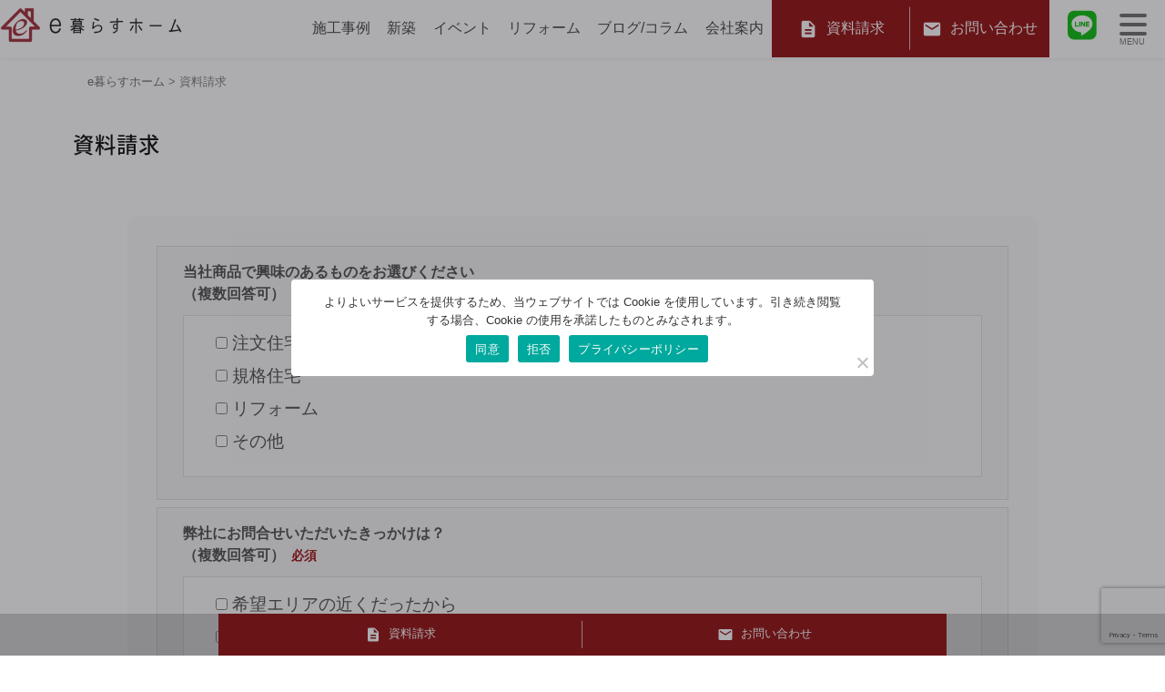

--- FILE ---
content_type: text/html; charset=UTF-8
request_url: https://e-kurasu.jp/offer?title=%E5%BF%83%E5%9C%B0%E8%89%AF%E3%81%84%E8%B7%9D%E9%9B%A2%E6%84%9F%E3%81%A8%E6%83%B3%E3%81%84%E3%81%AE%E8%A9%B0%E3%81%BE%E3%81%A3%E3%81%9F%E3%81%8A%E5%AE%B6%20%EF%BD%9E%E5%B8%82%E5%B7%9D%E5%B8%82%E3%80%80S%E6%A7%98%E9%82%B8%EF%BD%9E
body_size: 20890
content:
<!DOCTYPE html>
<html dir="ltr" lang="ja" prefix="og: https://ogp.me/ns#">
<head>

<meta charset="UTF-8" />
<meta name="viewport" content="width=device-width, initial-scale=1.0" />

	
	<style>img:is([sizes="auto" i], [sizes^="auto," i]) { contain-intrinsic-size: 3000px 1500px }</style>
	
		<!-- All in One SEO 4.8.8 - aioseo.com -->
		<title>資料請求 | e暮らすホーム</title>
	<meta name="robots" content="max-image-preview:large" />
	<link rel="canonical" href="https://e-kurasu.jp/offer" />
	<meta name="generator" content="All in One SEO (AIOSEO) 4.8.8" />
		<meta property="og:locale" content="ja_JP" />
		<meta property="og:site_name" content="e暮らすホーム |" />
		<meta property="og:type" content="article" />
		<meta property="og:title" content="資料請求 | e暮らすホーム" />
		<meta property="og:url" content="https://e-kurasu.jp/offer" />
		<meta property="article:published_time" content="2021-02-23T14:35:12+00:00" />
		<meta property="article:modified_time" content="2025-04-23T08:15:58+00:00" />
		<meta name="twitter:card" content="summary" />
		<meta name="twitter:title" content="資料請求 | e暮らすホーム" />
		<script type="application/ld+json" class="aioseo-schema">
			{"@context":"https:\/\/schema.org","@graph":[{"@type":"BreadcrumbList","@id":"https:\/\/e-kurasu.jp\/offer#breadcrumblist","itemListElement":[{"@type":"ListItem","@id":"https:\/\/e-kurasu.jp#listItem","position":1,"name":"\u30db\u30fc\u30e0","item":"https:\/\/e-kurasu.jp","nextItem":{"@type":"ListItem","@id":"https:\/\/e-kurasu.jp\/offer#listItem","name":"\u8cc7\u6599\u8acb\u6c42"}},{"@type":"ListItem","@id":"https:\/\/e-kurasu.jp\/offer#listItem","position":2,"name":"\u8cc7\u6599\u8acb\u6c42","previousItem":{"@type":"ListItem","@id":"https:\/\/e-kurasu.jp#listItem","name":"\u30db\u30fc\u30e0"}}]},{"@type":"Organization","@id":"https:\/\/e-kurasu.jp\/#organization","name":"e\u66ae\u3089\u3059\u30db\u30fc\u30e0","url":"https:\/\/e-kurasu.jp\/","logo":{"@type":"ImageObject","url":"https:\/\/e-kurasu.jp\/wp-content\/themes\/e-kurasu2021\/images\/sitetitle@2x.png","@id":"https:\/\/e-kurasu.jp\/offer\/#organizationLogo"},"image":{"@id":"https:\/\/e-kurasu.jp\/offer\/#organizationLogo"}},{"@type":"WebPage","@id":"https:\/\/e-kurasu.jp\/offer#webpage","url":"https:\/\/e-kurasu.jp\/offer","name":"\u8cc7\u6599\u8acb\u6c42 | e\u66ae\u3089\u3059\u30db\u30fc\u30e0","inLanguage":"ja","isPartOf":{"@id":"https:\/\/e-kurasu.jp\/#website"},"breadcrumb":{"@id":"https:\/\/e-kurasu.jp\/offer#breadcrumblist"},"datePublished":"2021-02-23T23:35:12+09:00","dateModified":"2025-04-23T17:15:58+09:00"},{"@type":"WebSite","@id":"https:\/\/e-kurasu.jp\/#website","url":"https:\/\/e-kurasu.jp\/","name":"e\u66ae\u3089\u3059\u30db\u30fc\u30e0","inLanguage":"ja","publisher":{"@id":"https:\/\/e-kurasu.jp\/#organization"}}]}
		</script>
		<!-- All in One SEO -->

<link rel='dns-prefetch' href='//www.googletagmanager.com' />
<link rel='stylesheet' id='celtispack-style-css' href='https://e-kurasu.jp/wp-content/plugins/celtispack/css/celtispack-style.css?ver=92c7ee9c5b876480f8ce32b4ec4b0ca4' type='text/css' media='all' />
<link rel='stylesheet' id='sbi_styles-css' href='https://e-kurasu.jp/wp-content/plugins/instagram-feed/css/sbi-styles.min.css?ver=6.9.1' type='text/css' media='all' />
<style id='classic-theme-styles-inline-css' type='text/css'>
/*! This file is auto-generated */
.wp-block-button__link{color:#fff;background-color:#32373c;border-radius:9999px;box-shadow:none;text-decoration:none;padding:calc(.667em + 2px) calc(1.333em + 2px);font-size:1.125em}.wp-block-file__button{background:#32373c;color:#fff;text-decoration:none}
</style>
<link rel='stylesheet' id='mpp_gutenberg-css' href='https://e-kurasu.jp/wp-content/plugins/metronet-profile-picture/dist/blocks.style.build.css?ver=2.6.3' type='text/css' media='all' />
<style id='global-styles-inline-css' type='text/css'>
:root{--wp--preset--aspect-ratio--square: 1;--wp--preset--aspect-ratio--4-3: 4/3;--wp--preset--aspect-ratio--3-4: 3/4;--wp--preset--aspect-ratio--3-2: 3/2;--wp--preset--aspect-ratio--2-3: 2/3;--wp--preset--aspect-ratio--16-9: 16/9;--wp--preset--aspect-ratio--9-16: 9/16;--wp--preset--color--black: #000000;--wp--preset--color--cyan-bluish-gray: #abb8c3;--wp--preset--color--white: #ffffff;--wp--preset--color--pale-pink: #f78da7;--wp--preset--color--vivid-red: #cf2e2e;--wp--preset--color--luminous-vivid-orange: #ff6900;--wp--preset--color--luminous-vivid-amber: #fcb900;--wp--preset--color--light-green-cyan: #7bdcb5;--wp--preset--color--vivid-green-cyan: #00d084;--wp--preset--color--pale-cyan-blue: #8ed1fc;--wp--preset--color--vivid-cyan-blue: #0693e3;--wp--preset--color--vivid-purple: #9b51e0;--wp--preset--gradient--vivid-cyan-blue-to-vivid-purple: linear-gradient(135deg,rgba(6,147,227,1) 0%,rgb(155,81,224) 100%);--wp--preset--gradient--light-green-cyan-to-vivid-green-cyan: linear-gradient(135deg,rgb(122,220,180) 0%,rgb(0,208,130) 100%);--wp--preset--gradient--luminous-vivid-amber-to-luminous-vivid-orange: linear-gradient(135deg,rgba(252,185,0,1) 0%,rgba(255,105,0,1) 100%);--wp--preset--gradient--luminous-vivid-orange-to-vivid-red: linear-gradient(135deg,rgba(255,105,0,1) 0%,rgb(207,46,46) 100%);--wp--preset--gradient--very-light-gray-to-cyan-bluish-gray: linear-gradient(135deg,rgb(238,238,238) 0%,rgb(169,184,195) 100%);--wp--preset--gradient--cool-to-warm-spectrum: linear-gradient(135deg,rgb(74,234,220) 0%,rgb(151,120,209) 20%,rgb(207,42,186) 40%,rgb(238,44,130) 60%,rgb(251,105,98) 80%,rgb(254,248,76) 100%);--wp--preset--gradient--blush-light-purple: linear-gradient(135deg,rgb(255,206,236) 0%,rgb(152,150,240) 100%);--wp--preset--gradient--blush-bordeaux: linear-gradient(135deg,rgb(254,205,165) 0%,rgb(254,45,45) 50%,rgb(107,0,62) 100%);--wp--preset--gradient--luminous-dusk: linear-gradient(135deg,rgb(255,203,112) 0%,rgb(199,81,192) 50%,rgb(65,88,208) 100%);--wp--preset--gradient--pale-ocean: linear-gradient(135deg,rgb(255,245,203) 0%,rgb(182,227,212) 50%,rgb(51,167,181) 100%);--wp--preset--gradient--electric-grass: linear-gradient(135deg,rgb(202,248,128) 0%,rgb(113,206,126) 100%);--wp--preset--gradient--midnight: linear-gradient(135deg,rgb(2,3,129) 0%,rgb(40,116,252) 100%);--wp--preset--font-size--small: 13px;--wp--preset--font-size--medium: 20px;--wp--preset--font-size--large: 36px;--wp--preset--font-size--x-large: 42px;--wp--preset--spacing--20: 0.44rem;--wp--preset--spacing--30: 0.67rem;--wp--preset--spacing--40: 1rem;--wp--preset--spacing--50: 1.5rem;--wp--preset--spacing--60: 2.25rem;--wp--preset--spacing--70: 3.38rem;--wp--preset--spacing--80: 5.06rem;--wp--preset--shadow--natural: 6px 6px 9px rgba(0, 0, 0, 0.2);--wp--preset--shadow--deep: 12px 12px 50px rgba(0, 0, 0, 0.4);--wp--preset--shadow--sharp: 6px 6px 0px rgba(0, 0, 0, 0.2);--wp--preset--shadow--outlined: 6px 6px 0px -3px rgba(255, 255, 255, 1), 6px 6px rgba(0, 0, 0, 1);--wp--preset--shadow--crisp: 6px 6px 0px rgba(0, 0, 0, 1);}:where(.is-layout-flex){gap: 0.5em;}:where(.is-layout-grid){gap: 0.5em;}body .is-layout-flex{display: flex;}.is-layout-flex{flex-wrap: wrap;align-items: center;}.is-layout-flex > :is(*, div){margin: 0;}body .is-layout-grid{display: grid;}.is-layout-grid > :is(*, div){margin: 0;}:where(.wp-block-columns.is-layout-flex){gap: 2em;}:where(.wp-block-columns.is-layout-grid){gap: 2em;}:where(.wp-block-post-template.is-layout-flex){gap: 1.25em;}:where(.wp-block-post-template.is-layout-grid){gap: 1.25em;}.has-black-color{color: var(--wp--preset--color--black) !important;}.has-cyan-bluish-gray-color{color: var(--wp--preset--color--cyan-bluish-gray) !important;}.has-white-color{color: var(--wp--preset--color--white) !important;}.has-pale-pink-color{color: var(--wp--preset--color--pale-pink) !important;}.has-vivid-red-color{color: var(--wp--preset--color--vivid-red) !important;}.has-luminous-vivid-orange-color{color: var(--wp--preset--color--luminous-vivid-orange) !important;}.has-luminous-vivid-amber-color{color: var(--wp--preset--color--luminous-vivid-amber) !important;}.has-light-green-cyan-color{color: var(--wp--preset--color--light-green-cyan) !important;}.has-vivid-green-cyan-color{color: var(--wp--preset--color--vivid-green-cyan) !important;}.has-pale-cyan-blue-color{color: var(--wp--preset--color--pale-cyan-blue) !important;}.has-vivid-cyan-blue-color{color: var(--wp--preset--color--vivid-cyan-blue) !important;}.has-vivid-purple-color{color: var(--wp--preset--color--vivid-purple) !important;}.has-black-background-color{background-color: var(--wp--preset--color--black) !important;}.has-cyan-bluish-gray-background-color{background-color: var(--wp--preset--color--cyan-bluish-gray) !important;}.has-white-background-color{background-color: var(--wp--preset--color--white) !important;}.has-pale-pink-background-color{background-color: var(--wp--preset--color--pale-pink) !important;}.has-vivid-red-background-color{background-color: var(--wp--preset--color--vivid-red) !important;}.has-luminous-vivid-orange-background-color{background-color: var(--wp--preset--color--luminous-vivid-orange) !important;}.has-luminous-vivid-amber-background-color{background-color: var(--wp--preset--color--luminous-vivid-amber) !important;}.has-light-green-cyan-background-color{background-color: var(--wp--preset--color--light-green-cyan) !important;}.has-vivid-green-cyan-background-color{background-color: var(--wp--preset--color--vivid-green-cyan) !important;}.has-pale-cyan-blue-background-color{background-color: var(--wp--preset--color--pale-cyan-blue) !important;}.has-vivid-cyan-blue-background-color{background-color: var(--wp--preset--color--vivid-cyan-blue) !important;}.has-vivid-purple-background-color{background-color: var(--wp--preset--color--vivid-purple) !important;}.has-black-border-color{border-color: var(--wp--preset--color--black) !important;}.has-cyan-bluish-gray-border-color{border-color: var(--wp--preset--color--cyan-bluish-gray) !important;}.has-white-border-color{border-color: var(--wp--preset--color--white) !important;}.has-pale-pink-border-color{border-color: var(--wp--preset--color--pale-pink) !important;}.has-vivid-red-border-color{border-color: var(--wp--preset--color--vivid-red) !important;}.has-luminous-vivid-orange-border-color{border-color: var(--wp--preset--color--luminous-vivid-orange) !important;}.has-luminous-vivid-amber-border-color{border-color: var(--wp--preset--color--luminous-vivid-amber) !important;}.has-light-green-cyan-border-color{border-color: var(--wp--preset--color--light-green-cyan) !important;}.has-vivid-green-cyan-border-color{border-color: var(--wp--preset--color--vivid-green-cyan) !important;}.has-pale-cyan-blue-border-color{border-color: var(--wp--preset--color--pale-cyan-blue) !important;}.has-vivid-cyan-blue-border-color{border-color: var(--wp--preset--color--vivid-cyan-blue) !important;}.has-vivid-purple-border-color{border-color: var(--wp--preset--color--vivid-purple) !important;}.has-vivid-cyan-blue-to-vivid-purple-gradient-background{background: var(--wp--preset--gradient--vivid-cyan-blue-to-vivid-purple) !important;}.has-light-green-cyan-to-vivid-green-cyan-gradient-background{background: var(--wp--preset--gradient--light-green-cyan-to-vivid-green-cyan) !important;}.has-luminous-vivid-amber-to-luminous-vivid-orange-gradient-background{background: var(--wp--preset--gradient--luminous-vivid-amber-to-luminous-vivid-orange) !important;}.has-luminous-vivid-orange-to-vivid-red-gradient-background{background: var(--wp--preset--gradient--luminous-vivid-orange-to-vivid-red) !important;}.has-very-light-gray-to-cyan-bluish-gray-gradient-background{background: var(--wp--preset--gradient--very-light-gray-to-cyan-bluish-gray) !important;}.has-cool-to-warm-spectrum-gradient-background{background: var(--wp--preset--gradient--cool-to-warm-spectrum) !important;}.has-blush-light-purple-gradient-background{background: var(--wp--preset--gradient--blush-light-purple) !important;}.has-blush-bordeaux-gradient-background{background: var(--wp--preset--gradient--blush-bordeaux) !important;}.has-luminous-dusk-gradient-background{background: var(--wp--preset--gradient--luminous-dusk) !important;}.has-pale-ocean-gradient-background{background: var(--wp--preset--gradient--pale-ocean) !important;}.has-electric-grass-gradient-background{background: var(--wp--preset--gradient--electric-grass) !important;}.has-midnight-gradient-background{background: var(--wp--preset--gradient--midnight) !important;}.has-small-font-size{font-size: var(--wp--preset--font-size--small) !important;}.has-medium-font-size{font-size: var(--wp--preset--font-size--medium) !important;}.has-large-font-size{font-size: var(--wp--preset--font-size--large) !important;}.has-x-large-font-size{font-size: var(--wp--preset--font-size--x-large) !important;}
:where(.wp-block-post-template.is-layout-flex){gap: 1.25em;}:where(.wp-block-post-template.is-layout-grid){gap: 1.25em;}
:where(.wp-block-columns.is-layout-flex){gap: 2em;}:where(.wp-block-columns.is-layout-grid){gap: 2em;}
:root :where(.wp-block-pullquote){font-size: 1.5em;line-height: 1.6;}
</style>
<link rel='stylesheet' id='contact-form-7-css' href='https://e-kurasu.jp/wp-content/plugins/contact-form-7/includes/css/styles.css?ver=6.1.2' type='text/css' media='all' />
<link rel='stylesheet' id='cookie-notice-front-css' href='https://e-kurasu.jp/wp-content/plugins/cookie-notice/css/front.min.css?ver=2.5.7' type='text/css' media='all' />
<link rel='stylesheet' id='style-common-css' href='https://e-kurasu.jp/wp-content/themes/hublog7/common.css?6_0_20241024001&#038;ver=6.8.3' type='text/css' media='all' />
<link rel='stylesheet' id='style-css' href='https://e-kurasu.jp/wp-content/themes/e-kurasu.jp2024/style.min.css?20250411001&#038;ver=6.8.3' type='text/css' media='all' />
<link rel='stylesheet' id='wp-pagenavi-css' href='https://e-kurasu.jp/wp-content/plugins/wp-pagenavi/pagenavi-css.css?ver=2.70' type='text/css' media='all' />
<link rel='stylesheet' id='jquery.lightbox.min.css-css' href='https://e-kurasu.jp/wp-content/plugins/wp-jquery-lightbox/lightboxes/wp-jquery-lightbox/styles/lightbox.min.css?ver=2.3.4' type='text/css' media='all' />
<link rel='stylesheet' id='jqlb-overrides-css' href='https://e-kurasu.jp/wp-content/plugins/wp-jquery-lightbox/lightboxes/wp-jquery-lightbox/styles/overrides.css?ver=2.3.4' type='text/css' media='all' />
<style id='jqlb-overrides-inline-css' type='text/css'>

			#outerImageContainer {
				box-shadow: 0 0 4px 2px rgba(0,0,0,.2);
			}
			#imageContainer{
				padding: 6px;
			}
			#imageDataContainer {
				box-shadow: none;
				z-index: auto;
			}
			#prevArrow,
			#nextArrow{
				background-color: rgba(255,255,255,.7;
				color: #000000;
			}
</style>
<script type="text/javascript" src="https://e-kurasu.jp/wp-includes/js/jquery/jquery.min.js?ver=3.7.1" id="jquery-core-js"></script>
<script type="text/javascript" src="https://e-kurasu.jp/wp-includes/js/jquery/jquery-migrate.min.js?ver=3.4.1" id="jquery-migrate-js"></script>
<script type="text/javascript" id="cookie-notice-front-js-before">
/* <![CDATA[ */
var cnArgs = {"ajaxUrl":"https:\/\/e-kurasu.jp\/wp-admin\/admin-ajax.php","nonce":"b464139067","hideEffect":"fade","position":"bottom","onScroll":false,"onScrollOffset":100,"onClick":false,"cookieName":"cookie_notice_accepted","cookieTime":2592000,"cookieTimeRejected":2592000,"globalCookie":false,"redirection":false,"cache":true,"revokeCookies":true,"revokeCookiesOpt":"manual"};
/* ]]> */
</script>
<script type="text/javascript" src="https://e-kurasu.jp/wp-content/plugins/cookie-notice/js/front.min.js?ver=2.5.7" id="cookie-notice-front-js"></script>

<!-- Site Kit によって追加された Google タグ（gtag.js）スニペット -->
<!-- Google アナリティクス スニペット (Site Kit が追加) -->
<script type="text/javascript" src="https://www.googletagmanager.com/gtag/js?id=G-DM1NNK0RY9" id="google_gtagjs-js" async></script>
<script type="text/javascript" id="google_gtagjs-js-after">
/* <![CDATA[ */
window.dataLayer = window.dataLayer || [];function gtag(){dataLayer.push(arguments);}
gtag("set","linker",{"domains":["e-kurasu.jp"]});
gtag("js", new Date());
gtag("set", "developer_id.dZTNiMT", true);
gtag("config", "G-DM1NNK0RY9");
/* ]]> */
</script>
<link rel="https://api.w.org/" href="https://e-kurasu.jp/wp-json/" /><link rel="alternate" title="JSON" type="application/json" href="https://e-kurasu.jp/wp-json/wp/v2/pages/257" /><link rel="alternate" title="oEmbed (JSON)" type="application/json+oembed" href="https://e-kurasu.jp/wp-json/oembed/1.0/embed?url=https%3A%2F%2Fe-kurasu.jp%2Foffer" />
<link rel="alternate" title="oEmbed (XML)" type="text/xml+oembed" href="https://e-kurasu.jp/wp-json/oembed/1.0/embed?url=https%3A%2F%2Fe-kurasu.jp%2Foffer&#038;format=xml" />
<meta name="generator" content="Site Kit by Google 1.171.0" /><style>:root {
			--lazy-loader-animation-duration: 300ms;
		}
		  
		.lazyload {
	display: block;
}

.lazyload,
        .lazyloading {
			opacity: 0;
		}


		.lazyloaded {
			opacity: 1;
			transition: opacity 300ms;
			transition: opacity var(--lazy-loader-animation-duration);
		}</style><noscript><style>.lazyload { display: none; } .lazyload[class*="lazy-loader-background-element-"] { display: block; opacity: 1; }</style></noscript><link rel="apple-touch-icon" sizes="180x180" href="/wp-content/uploads/fbrfg/apple-touch-icon.png">
<link rel="icon" type="image/png" sizes="32x32" href="/wp-content/uploads/fbrfg/favicon-32x32.png">
<link rel="icon" type="image/png" sizes="16x16" href="/wp-content/uploads/fbrfg/favicon-16x16.png">
<link rel="manifest" href="/wp-content/uploads/fbrfg/site.webmanifest">
<link rel="shortcut icon" href="/wp-content/uploads/fbrfg/favicon.ico">
<meta name="msapplication-TileColor" content="#da532c">
<meta name="msapplication-config" content="/wp-content/uploads/fbrfg/browserconfig.xml">
<meta name="theme-color" content="#ffffff"><style type="text/css">.broken_link, a.broken_link {
	text-decoration: line-through;
}</style>
<!-- Google タグ マネージャー スニペット (Site Kit が追加) -->
<script type="text/javascript">
/* <![CDATA[ */

			( function( w, d, s, l, i ) {
				w[l] = w[l] || [];
				w[l].push( {'gtm.start': new Date().getTime(), event: 'gtm.js'} );
				var f = d.getElementsByTagName( s )[0],
					j = d.createElement( s ), dl = l != 'dataLayer' ? '&l=' + l : '';
				j.async = true;
				j.src = 'https://www.googletagmanager.com/gtm.js?id=' + i + dl;
				f.parentNode.insertBefore( j, f );
			} )( window, document, 'script', 'dataLayer', 'GTM-58VM7C2' );
			
/* ]]> */
</script>

<!-- (ここまで) Google タグ マネージャー スニペット (Site Kit が追加) -->
<link rel="icon" href="https://e-kurasu.jp/wp-content/uploads/2021/04/favicon-70x70.png" sizes="32x32" />
<link rel="icon" href="https://e-kurasu.jp/wp-content/uploads/2021/04/favicon-400x400.png" sizes="192x192" />
<link rel="apple-touch-icon" href="https://e-kurasu.jp/wp-content/uploads/2021/04/favicon-400x400.png" />
<meta name="msapplication-TileImage" content="https://e-kurasu.jp/wp-content/uploads/2021/04/favicon-400x400.png" />
	
</head>

<body data-rsssl=1 class="wp-singular page-template-default page page-id-257 wp-theme-hublog7 wp-child-theme-e-kurasujp2024 cookies-not-set page-offer">

<header id="header">
<div id="globalheader">
<div class="sitetitle pl-2 pl-xl-0 pt-2">
<a class="w100 to_home" href="/" >
<span class="w100"><img src="https://e-kurasu.jp/wp-content/themes/e-kurasu.jp2024/images/sitetitle@2x.png" alt="e暮らすホーム"></span>
</a>
</div>

<nav id="headnav" class="">
  <div class="home-menu">
  <ul class="menu px-0">
    <li id="menu-item-104" class="menu-item menu-item-type-custom menu-item-object-custom menu-item-has-children menu-item-104"><a href="https://e-kurasu.jp/example">施工事例</a>
<ul class="sub-menu">
	<li id="menu-item-139" class="menu-item menu-item-type-taxonomy menu-item-object-ex_cat menu-item-139"><a href="https://e-kurasu.jp/ex_cat/shinchiku">注文住宅</a></li>
	<li id="menu-item-107" class="menu-item menu-item-type-custom menu-item-object-custom menu-item-107"><a href="https://e-kurasu.jp/reform">リフォーム</a></li>
</ul>
</li>
<li id="menu-item-118" class="menu-item menu-item-type-custom menu-item-object-custom menu-item-has-children menu-item-118"><a>新築</a>
<ul class="sub-menu">
	<li id="menu-item-109" class="menu-item menu-item-type-post_type menu-item-object-page menu-item-109"><a href="https://e-kurasu.jp/order">注文住宅</a></li>
	<li id="menu-item-4571" class="menu-item menu-item-type-custom menu-item-object-custom menu-item-4571"><a href="https://e-kurasu.jp/clover">規格住宅（clover）</a></li>
	<li id="menu-item-4572" class="menu-item menu-item-type-custom menu-item-object-custom menu-item-4572"><a href="https://e-kurasu.jp/trettio">規格住宅（TRETTIO ）</a></li>
	<li id="menu-item-4709" class="menu-item menu-item-type-post_type menu-item-object-page menu-item-4709"><a href="https://e-kurasu.jp/trettio/trettio-grad">規格住宅（TRETTIO　GRAD）</a></li>
</ul>
</li>
<li id="menu-item-10870" class="menu-item menu-item-type-custom menu-item-object-custom menu-item-10870"><a href="/eventinfo">イベント</a></li>
<li id="menu-item-4708" class="menu-item menu-item-type-custom menu-item-object-custom menu-item-has-children menu-item-4708"><a>リフォーム</a>
<ul class="sub-menu">
	<li id="menu-item-112" class="menu-item menu-item-type-post_type menu-item-object-page menu-item-112"><a href="https://e-kurasu.jp/renovation">リノベーション</a></li>
	<li id="menu-item-115" class="menu-item menu-item-type-post_type menu-item-object-page menu-item-115"><a href="https://e-kurasu.jp/reformwork">リフォーム</a></li>
	<li id="menu-item-4729" class="menu-item menu-item-type-post_type menu-item-object-page menu-item-4729"><a href="https://e-kurasu.jp/sw_reform">スーパーウォール工法リフォーム</a></li>
</ul>
</li>
<li id="menu-item-10768" class="menu-item menu-item-type-custom menu-item-object-custom menu-item-has-children menu-item-10768"><a>ブログ/コラム</a>
<ul class="sub-menu">
	<li id="menu-item-357" class="menu-item menu-item-type-taxonomy menu-item-object-category menu-item-357"><a href="https://e-kurasu.jp/category/blog">ブログ</a></li>
	<li id="menu-item-356" class="menu-item menu-item-type-taxonomy menu-item-object-category menu-item-356"><a href="https://e-kurasu.jp/category/column">コラム</a></li>
</ul>
</li>
<li id="menu-item-10871" class="menu-item menu-item-type-post_type menu-item-object-page menu-item-has-children menu-item-10871"><a href="https://e-kurasu.jp/about">会社案内</a>
<ul class="sub-menu">
	<li id="menu-item-11211" class="menu-item menu-item-type-custom menu-item-object-custom menu-item-11211"><a href="/about#gaiyou">会社概要</a></li>
	<li id="menu-item-11209" class="menu-item menu-item-type-post_type menu-item-object-page menu-item-11209"><a href="https://e-kurasu.jp/about/rinen">企業理念</a></li>
	<li id="menu-item-11210" class="menu-item menu-item-type-post_type menu-item-object-page menu-item-11210"><a href="https://e-kurasu.jp/about/enkaku">沿革</a></li>
	<li id="menu-item-102" class="menu-item menu-item-type-post_type menu-item-object-page menu-item-102"><a href="https://e-kurasu.jp/concept">コンセプト</a></li>
</ul>
</li>
        <li class="links_offer to_shiryou"><a class="" href="/offer?title=資料請求">資料請求</a> </li>
    <li class="links_offer to_inquiry"><a class="" href="/inquiry?title=資料請求">お問い合わせ</a> </li>
    	  
	<li class="ml-xl-3 links_offer to_call p-2 px-sm-3 p-sm-3 d-inline-block d-md-none"><a class="px-0 py-1 py-sm-0" href="tel:047-711-6220">
		<svg  style="width:2rem ;height:2rem;" xmlns="http://www.w3.org/2000/svg" height="24px" viewBox="0 -960 960 960" width="24px" fill="#333"><path d="M760-480q0-117-81.5-198.5T480-760v-80q75 0 140.5 28.5t114 77q48.5 48.5 77 114T840-480h-80Zm-160 0q0-50-35-85t-85-35v-80q83 0 141.5 58.5T680-480h-80Zm198 360q-125 0-247-54.5T329-329Q229-429 174.5-551T120-798q0-18 12-30t30-12h162q14 0 25 9.5t13 22.5l26 140q2 16-1 27t-11 19l-97 98q20 37 47.5 71.5T387-386q31 31 65 57.5t72 48.5l94-94q9-9 23.5-13.5T670-390l138 28q14 4 23 14.5t9 23.5v162q0 18-12 30t-30 12ZM241-600l66-66-17-94h-89q5 41 14 81t26 79Zm358 358q39 17 79.5 27t81.5 13v-88l-94-19-67 67ZM241-600Zm358 358Z"/></svg></a></li>
	  	  
	  <li class="links_offer to_sns to_line p-1 px-sm-3 p-sm-2 d-inline-block">
		<a style="width: 2.5rem;" target="_blank" class="px-0 py-1 py-sm-0" href="http://line.me/ti/p/%40zrz2203m" >
      <svg xmlns="http://www.w3.org/2000/svg" style="width: 2.5rem ;height:2.5rem;fill:#00B900;" width="60" height="60" viewBox="0 0 60 60">
        <title>e暮らすホームのline公式アカウント</title>
        <g id="snsicon-line" transform="translate(-761 -2899)">
          <path id="パス_8230" data-name="パス 8230" d="M37.2,0H10.289A10.288,10.288,0,0,0,0,10.289V37.2A10.288,10.288,0,0,0,10.289,47.491H37.2A10.29,10.29,0,0,0,47.491,37.2V10.289A10.29,10.29,0,0,0,37.2,0m.053,30.291c-3.627,4.175-11.741,9.261-13.586,10.039s-1.574-.495-1.5-.932c.043-.26.245-1.482.245-1.482a3.52,3.52,0,0,0-.055-1.563c-.194-.482-.96-.731-1.523-.853-8.31-1.1-14.462-6.907-14.462-13.844,0-7.736,7.758-14.031,17.292-14.031S40.96,13.92,40.96,21.657A12.489,12.489,0,0,1,37.254,30.291ZM20.49,18.256V25.79a.334.334,0,0,1-.337.335H18.942a.334.334,0,0,1-.337-.335V18.256a.336.336,0,0,1,.337-.337h1.211a.336.336,0,0,1,.337.337m8.348,0V25.79a.334.334,0,0,1-.337.335H27.291a.393.393,0,0,1-.087-.011l0,0-.023-.006-.011,0-.015-.006-.017-.009-.009,0-.021-.013,0,0a.351.351,0,0,1-.085-.083l-3.457-4.67V25.79a.336.336,0,0,1-.337.335H22.007a.336.336,0,0,1-.337-.335V18.256a.338.338,0,0,1,.337-.337h1.226l.017,0,.017,0,.015,0,.019,0,.011,0,.021.006.011,0,.019.009.011,0,.017.011.011.006.017.011.009.009.019.015.006,0,.019.021,0,0,.028.034,3.452,4.664V18.256a.336.336,0,0,1,.337-.337H28.5a.336.336,0,0,1,.337.337M17.567,24.576v1.211a.335.335,0,0,1-.337.337H12.385a.327.327,0,0,1-.232-.094l0,0,0,0a.333.333,0,0,1-.1-.232V18.256a.338.338,0,0,1,.337-.337H13.6a.338.338,0,0,1,.337.337v5.984H17.23a.335.335,0,0,1,.337.337m17.97-6.321v1.213a.336.336,0,0,1-.337.337H31.905v1.273H35.2a.336.336,0,0,1,.337.337v1.213a.334.334,0,0,1-.337.335H31.905v1.275H35.2a.335.335,0,0,1,.337.337v1.211a.335.335,0,0,1-.337.337H30.355a.327.327,0,0,1-.232-.094l0,0-.006,0a.336.336,0,0,1-.094-.232V18.256a.332.332,0,0,1,.094-.232l.006-.006,0,0a.342.342,0,0,1,.235-.094H35.2a.336.336,0,0,1,.337.337" transform="translate(767.109 2904.648)" />
        </g>
      </svg>		
		  </a></li>
	  
	  
	  
	  
	  
      </ul>
</div>
</nav>
</div>
</header>
<div id="breadcrumb" class="breadcrumbs wrapper" vocab="https://schema.org/" typeof="BreadcrumbList">
  <div class="inbox">
    <!-- Breadcrumb NavXT 7.4.1 -->
<span property="itemListElement" typeof="ListItem"><a property="item" typeof="WebPage" title="e暮らすホームへ移動する" href="https://e-kurasu.jp" class="home" ><span property="name">e暮らすホーム</span></a><meta property="position" content="1"></span> &gt; <span property="itemListElement" typeof="ListItem"><span property="name" class="post post-page current-item">資料請求</span><meta property="url" content="https://e-kurasu.jp/offer"><meta property="position" content="2"></span>  </div>
</div>
	
<main role="main" id="main" class="wp-singular page-template-default page page-id-257 wp-theme-hublog7 wp-child-theme-e-kurasujp2024 rel_lb cookies-not-set page-offer" ontouchstart="">



	<article id="post-257" class="hentry post-257 page type-page status-publish">
  <header class="entry-header wrapper">
    <h1 class="entry-title"><span>
      資料請求      </span></h1>
  </header>
  <div class="entry-content wrapper">
    
<div class="wpcf7 no-js" id="wpcf7-f311-p257-o1" lang="ja" dir="ltr" data-wpcf7-id="311">
<div class="screen-reader-response"><p role="status" aria-live="polite" aria-atomic="true"></p> <ul></ul></div>
<form action="/offer?title=%E5%BF%83%E5%9C%B0%E8%89%AF%E3%81%84%E8%B7%9D%E9%9B%A2%E6%84%9F%E3%81%A8%E6%83%B3%E3%81%84%E3%81%AE%E8%A9%B0%E3%81%BE%E3%81%A3%E3%81%9F%E3%81%8A%E5%AE%B6+%EF%BD%9E%E5%B8%82%E5%B7%9D%E5%B8%82%E3%80%80S%E6%A7%98%E9%82%B8%EF%BD%9E#wpcf7-f311-p257-o1" method="post" class="wpcf7-form init" aria-label="コンタクトフォーム" novalidate="novalidate" data-status="init">
<fieldset class="hidden-fields-container"><input type="hidden" name="_wpcf7" value="311" /><input type="hidden" name="_wpcf7_version" value="6.1.2" /><input type="hidden" name="_wpcf7_locale" value="ja" /><input type="hidden" name="_wpcf7_unit_tag" value="wpcf7-f311-p257-o1" /><input type="hidden" name="_wpcf7_container_post" value="257" /><input type="hidden" name="_wpcf7_posted_data_hash" value="" /><input type="hidden" name="_wpcf7_recaptcha_response" value="" />
</fieldset>
<style>
@media screen and (min-width: 768px) {
.wpcf7-form-control-wrap[data-name="p-lineup3"] .wpcf7-list-item{
width:46%;
display:inline-block;
}
}
</style>
<p><b class="required">当社商品で興味のあるものをお選びください<br />
（複数回答可）</b><br />
<span class="wpcf7-form-control-wrap" data-name="p-lineup"><span class="wpcf7-form-control wpcf7-checkbox wpcf7-validates-as-required"><span class="wpcf7-list-item first"><label><input type="checkbox" name="p-lineup[]" value="注文住宅" /><span class="wpcf7-list-item-label">注文住宅</span></label></span><span class="wpcf7-list-item"><label><input type="checkbox" name="p-lineup[]" value="規格住宅" /><span class="wpcf7-list-item-label">規格住宅</span></label></span><span class="wpcf7-list-item"><label><input type="checkbox" name="p-lineup[]" value="リフォーム" /><span class="wpcf7-list-item-label">リフォーム</span></label></span><span class="wpcf7-list-item last"><label><input type="checkbox" name="p-lineup[]" value="その他" /><span class="wpcf7-list-item-label">その他</span></label></span></span></span>
</p>
<p><b class="required">弊社にお問合せいただいたきっかけは？<br />
（複数回答可）</b><br />
<span class="wpcf7-form-control-wrap" data-name="p-lineup2"><span class="wpcf7-form-control wpcf7-checkbox wpcf7-validates-as-required"><span class="wpcf7-list-item first"><label><input type="checkbox" name="p-lineup2[]" value="希望エリアの近くだったから" /><span class="wpcf7-list-item-label">希望エリアの近くだったから</span></label></span><span class="wpcf7-list-item"><label><input type="checkbox" name="p-lineup2[]" value="デザインが良さそうだったから" /><span class="wpcf7-list-item-label">デザインが良さそうだったから</span></label></span><span class="wpcf7-list-item"><label><input type="checkbox" name="p-lineup2[]" value="性能が良さそうだったから" /><span class="wpcf7-list-item-label">性能が良さそうだったから</span></label></span><span class="wpcf7-list-item"><label><input type="checkbox" name="p-lineup2[]" value="会社の雰囲気が良さそうだったから" /><span class="wpcf7-list-item-label">会社の雰囲気が良さそうだったから</span></label></span><span class="wpcf7-list-item"><label><input type="checkbox" name="p-lineup2[]" value="保有資格や所属団体を見て" /><span class="wpcf7-list-item-label">保有資格や所属団体を見て</span></label></span><span class="wpcf7-list-item"><label><input type="checkbox" name="p-lineup2[]" value="実績（施工事例を見て）" /><span class="wpcf7-list-item-label">実績（施工事例を見て）</span></label></span><span class="wpcf7-list-item"><label><input type="checkbox" name="p-lineup2[]" value="工法に興味があったから" /><span class="wpcf7-list-item-label">工法に興味があったから</span></label></span><span class="wpcf7-list-item last"><label><input type="checkbox" name="p-lineup2[]" value="その他" /><span class="wpcf7-list-item-label">その他</span></label></span></span></span>
</p>
<p><b class="required">ｅ暮らすホームを知ったきっかけは？</b><br />
<span class="wpcf7-form-control-wrap" data-name="p-lineup3"><span class="wpcf7-form-control wpcf7-checkbox wpcf7-validates-as-required"><span class="wpcf7-list-item first"><label><input type="checkbox" name="p-lineup3[]" value="知人から紹介" /><span class="wpcf7-list-item-label">知人から紹介</span></label></span><span class="wpcf7-list-item"><label><input type="checkbox" name="p-lineup3[]" value="ホームページ検索" /><span class="wpcf7-list-item-label">ホームページ検索</span></label></span><span class="wpcf7-list-item"><label><input type="checkbox" name="p-lineup3[]" value="ポータルサイト" /><span class="wpcf7-list-item-label">ポータルサイト</span></label></span><span class="wpcf7-list-item"><label><input type="checkbox" name="p-lineup3[]" value="構造塾の優良工務店リスト" /><span class="wpcf7-list-item-label">構造塾の優良工務店リスト</span></label></span><span class="wpcf7-list-item"><label><input type="checkbox" name="p-lineup3[]" value="パッシブハウスジャパン" /><span class="wpcf7-list-item-label">パッシブハウスジャパン</span></label></span><span class="wpcf7-list-item"><label><input type="checkbox" name="p-lineup3[]" value="スーパーウォール工法ホームページ" /><span class="wpcf7-list-item-label">スーパーウォール工法ホームページ</span></label></span><span class="wpcf7-list-item"><label><input type="checkbox" name="p-lineup3[]" value="住宅雑誌" /><span class="wpcf7-list-item-label">住宅雑誌</span></label></span><span class="wpcf7-list-item"><label><input type="checkbox" name="p-lineup3[]" value="テレビまたは新聞" /><span class="wpcf7-list-item-label">テレビまたは新聞</span></label></span><span class="wpcf7-list-item"><label><input type="checkbox" name="p-lineup3[]" value="Facebook" /><span class="wpcf7-list-item-label">Facebook</span></label></span><span class="wpcf7-list-item"><label><input type="checkbox" name="p-lineup3[]" value="Instagram" /><span class="wpcf7-list-item-label">Instagram</span></label></span><span class="wpcf7-list-item"><label><input type="checkbox" name="p-lineup3[]" value="YouTube" /><span class="wpcf7-list-item-label">YouTube</span></label></span><span class="wpcf7-list-item"><label><input type="checkbox" name="p-lineup3[]" value="Pinterest" /><span class="wpcf7-list-item-label">Pinterest</span></label></span><span class="wpcf7-list-item"><label><input type="checkbox" name="p-lineup3[]" value="LINE" /><span class="wpcf7-list-item-label">LINE</span></label></span><span class="wpcf7-list-item"><label><input type="checkbox" name="p-lineup3[]" value="ロングライフ・ラボ" /><span class="wpcf7-list-item-label">ロングライフ・ラボ</span></label></span><span class="wpcf7-list-item"><label><input type="checkbox" name="p-lineup3[]" value="駅看板" /><span class="wpcf7-list-item-label">駅看板</span></label></span><span class="wpcf7-list-item"><label><input type="checkbox" name="p-lineup3[]" value="地域新聞" /><span class="wpcf7-list-item-label">地域新聞</span></label></span><span class="wpcf7-list-item"><label><input type="checkbox" name="p-lineup3[]" value="構造・完成見学会" /><span class="wpcf7-list-item-label">構造・完成見学会</span></label></span><span class="wpcf7-list-item"><label><input type="checkbox" name="p-lineup3[]" value="不動産屋からの紹介" /><span class="wpcf7-list-item-label">不動産屋からの紹介</span></label></span><span class="wpcf7-list-item"><label><input type="checkbox" name="p-lineup3[]" value="設計事務所からの紹介" /><span class="wpcf7-list-item-label">設計事務所からの紹介</span></label></span><span class="wpcf7-list-item last"><label><input type="checkbox" name="p-lineup3[]" value="その他" /><span class="wpcf7-list-item-label">その他</span></label></span></span></span>
</p>
<p><b class="required">想定している建築予定時期を教えて下さい。</b><br />
<span class="wpcf7-form-control-wrap" data-name="p-lineup4"><span class="wpcf7-form-control wpcf7-checkbox wpcf7-validates-as-required"><span class="wpcf7-list-item first"><label><input type="checkbox" name="p-lineup4[]" value="今すぐ" /><span class="wpcf7-list-item-label">今すぐ</span></label></span><span class="wpcf7-list-item"><label><input type="checkbox" name="p-lineup4[]" value="1年以内" /><span class="wpcf7-list-item-label">1年以内</span></label></span><span class="wpcf7-list-item"><label><input type="checkbox" name="p-lineup4[]" value="2年以内" /><span class="wpcf7-list-item-label">2年以内</span></label></span><span class="wpcf7-list-item"><label><input type="checkbox" name="p-lineup4[]" value="3年以降" /><span class="wpcf7-list-item-label">3年以降</span></label></span><span class="wpcf7-list-item last"><label><input type="checkbox" name="p-lineup4[]" value="未定" /><span class="wpcf7-list-item-label">未定</span></label></span></span></span>
</p>
<p><b class="required">建設予定地（土地）はありますか？</b><br />
<span class="wpcf7-form-control-wrap" data-name="p-lineup5"><span class="wpcf7-form-control wpcf7-checkbox wpcf7-validates-as-required"><span class="wpcf7-list-item first"><label><input type="checkbox" name="p-lineup5[]" value="ある" /><span class="wpcf7-list-item-label">ある</span></label></span><span class="wpcf7-list-item"><label><input type="checkbox" name="p-lineup5[]" value="ある（建替え）" /><span class="wpcf7-list-item-label">ある（建替え）</span></label></span><span class="wpcf7-list-item last"><label><input type="checkbox" name="p-lineup5[]" value="ない（探している）" /><span class="wpcf7-list-item-label">ない（探している）</span></label></span></span></span>
</p>
<p><b class="required">お名前</b><br />
<span class="wpcf7-form-control-wrap" data-name="c-name"><input size="20" maxlength="400" class="wpcf7-form-control wpcf7-text wpcf7-validates-as-required" aria-required="true" aria-invalid="false" value="" type="text" name="c-name" /></span>
</p>
<p><b class="required">ふりがな</b><br />
<span class="wpcf7-form-control-wrap" data-name="c-kana"><input size="20" maxlength="400" class="wpcf7-form-control wpcf7-text wpcf7-validates-as-required" aria-required="true" aria-invalid="false" value="" type="text" name="c-kana" /></span>
</p>
<p><b class="required">メールアドレス</b><br />
<span class="wpcf7-form-control-wrap" data-name="c-email"><input size="40" maxlength="400" class="wpcf7-form-control wpcf7-email wpcf7-validates-as-required wpcf7-text wpcf7-validates-as-email" aria-required="true" aria-invalid="false" value="" type="email" name="c-email" /></span>
</p>
<p><b class="required">ご住所</b><br />
<span class="wpcf7-form-control-wrap" data-name="c-address"><input size="50" maxlength="400" class="wpcf7-form-control wpcf7-text wpcf7-validates-as-required" aria-required="true" aria-invalid="false" value="" type="text" name="c-address" /></span>
</p>
<p><b class="required">電話番号（携帯電話可）</b><br />
<span class="wpcf7-form-control-wrap" data-name="c-tel"><input size="20" maxlength="400" class="wpcf7-form-control wpcf7-text wpcf7-validates-as-required" aria-required="true" aria-invalid="false" value="" type="text" name="c-tel" /></span>
</p>
<p><b class="required">ご希望のご連絡方法<br />
複数選択可</b><br />
<span><span class="wpcf7-form-control-wrap" data-name="contact_method"><span class="wpcf7-form-control wpcf7-checkbox wpcf7-validates-as-required"><span class="wpcf7-list-item first"><label><input type="checkbox" name="contact_method[]" value="メール" /><span class="wpcf7-list-item-label">メール</span></label></span><span class="wpcf7-list-item"><label><input type="checkbox" name="contact_method[]" value="電話" /><span class="wpcf7-list-item-label">電話</span></label></span><span class="wpcf7-list-item"><label><input type="checkbox" name="contact_method[]" value="ご来店*" /><span class="wpcf7-list-item-label">ご来店*</span></label></span><span class="wpcf7-list-item"><label><input type="checkbox" name="contact_method[]" value="ご訪問*" /><span class="wpcf7-list-item-label">ご訪問*</span></label></span><span class="wpcf7-list-item last"><label><input type="checkbox" name="contact_method[]" value="ZOOM" /><span class="wpcf7-list-item-label">ZOOM</span></label></span></span></span>*「ご来店」「ご訪問」の場合はご希望の日時を第３希望までお知らせください。<br />
<span class="wpcf7-form-control-wrap" data-name="contact_notes"><textarea cols="40" rows="3" maxlength="2000" class="wpcf7-form-control wpcf7-textarea" aria-invalid="false" name="contact_notes"></textarea></span><br />
<span class="txt-s d-block">ご希望に添えない場合もございますので予めご了承ください</span><span class="txt-s">営業時間10：00～17：00　不定休（営業時間外でのご対応も別途ご相談可能です）</span></span>
</p>
<p><b>備考</b><br />
<span class="wpcf7-form-control-wrap" data-name="note"><textarea cols="42" rows="3" maxlength="2000" class="wpcf7-form-control wpcf7-textarea" aria-invalid="false" placeholder="ご要望、ご質問などあれば具体的にお聞かせください。" name="note"></textarea></span><span id="wpcf7-697c89e91dd1c-wrapper" class="wpcf7-form-control-wrap honeypot-1-wrap" style="display:none !important; visibility:hidden !important;"><label for="wpcf7-697c89e91dd1c-field" class="hp-message">このフィールドは空のままにしてください。</label><input id="wpcf7-697c89e91dd1c-field"  class="wpcf7-form-control wpcf7-text" type="text" name="honeypot-1" value="" size="40" tabindex="-1" autocomplete="new-password" /></span>
</p>
<p class="text-center"><br />
<span class="d-block txt-l">プライバシーポリシー</span><br />
<iframe src="/privacy?simple=1"></iframe><br />
<span class="wpcf7-form-control-wrap" data-name="privacy"><span class="wpcf7-form-control wpcf7-acceptance"><span class="wpcf7-list-item"><input type="checkbox" name="privacy" value="1" aria-invalid="false" /></span></span></span> プライバシーポリシーに同意します。
</p>
<div class="submit_area">
	<p class="caution">※確認画面はございません。今一度、入力内容をご確認ください。
	</p>
	<p><span class="wpcf7-form-control-wrap" data-name="acceptance"><span class="wpcf7-form-control wpcf7-acceptance"><span class="wpcf7-list-item"><input type="checkbox" name="acceptance" value="1" aria-invalid="false" /></span></span></span> 確認しました
	</p>
<div class="wpcf7-response-output" aria-hidden="true"></div>
	<p><input class="wpcf7-form-control wpcf7-submit has-spinner" type="submit" value="送　信" />
	</p>
</div><p style="display: none !important;" class="akismet-fields-container" data-prefix="_wpcf7_ak_"><label>&#916;<textarea name="_wpcf7_ak_hp_textarea" cols="45" rows="8" maxlength="100"></textarea></label><input type="hidden" id="ak_js_1" name="_wpcf7_ak_js" value="156"/><script>document.getElementById( "ak_js_1" ).setAttribute( "value", ( new Date() ).getTime() );</script></p>
</form>
</div>

      </div>
  <!-- .entry-content -->
  
  	

  
  <!--商品ページ共通-->
        <footer class="entry-utility page wrapper">
    <div class="entry-meta updated author"> <span class="date updated">
      2021/2/23      </span> <span class="author vcard">投稿者：<span class="fn">
      e暮らすホーム      </span></span> </div>
    <!--entry-meta-->
      </footer>
  <!-- .entry-utility --> 
  
</article>
<!-- #post --> 


<style>
</style>
</main>

<!-- #main-->

<div id="wrapper" class="gnavi_set">
<div class="btn-gnavi"> <span></span> <span></span> <span></span>
  <div class="btn-gnavi-menu">MENU</div>
</div>
<nav id="global-navi" class="pt-3">
  <div class="global-navi-inner container">
    <div id="global-navi-logo" class="wrapper mb-0 mb-md-4 px-2 pb-3"> <a class="w100 maxw-300 mx-0 mx-auto" href="/">
            <img src="https://e-kurasu.jp/wp-content/themes/e-kurasu.jp2024/images/footerlogo@2x.webp" alt="e暮らすホーム ロゴ">
            </a> </div>
    <div class="gtn-contgact d-none">
      <div class=""> <span class="profile_inquiry_tel">
                &nbsp;<span class="telnum">0120-111-987&nbsp;</span>
                </span> </div>
      <div class="inc_contact-btn">
        <ul class="btn_set row py-2 mx-auto px-0">
          <li class="to_inquiry col-12 btn"> <a class="" href="/inquiry/?title=資料請求">お問い合わせ</a> </li>
        </ul>
      </div>
    </div>
        <div class="gni-address mt-3">
      <nav id="access">
        <div class="home-menu">
  <ul class="menu px-0">
    <li class="menu-item menu-item-type-custom menu-item-object-custom menu-item-has-children menu-item-104"><a href="https://e-kurasu.jp/example">施工事例</a>
<ul class="sub-menu">
	<li class="menu-item menu-item-type-taxonomy menu-item-object-ex_cat menu-item-139"><a href="https://e-kurasu.jp/ex_cat/shinchiku">注文住宅</a></li>
	<li class="menu-item menu-item-type-custom menu-item-object-custom menu-item-107"><a href="https://e-kurasu.jp/reform">リフォーム</a></li>
</ul>
</li>
<li class="menu-item menu-item-type-custom menu-item-object-custom menu-item-has-children menu-item-118"><a>新築</a>
<ul class="sub-menu">
	<li class="menu-item menu-item-type-post_type menu-item-object-page menu-item-109"><a href="https://e-kurasu.jp/order">注文住宅</a></li>
	<li class="menu-item menu-item-type-custom menu-item-object-custom menu-item-4571"><a href="https://e-kurasu.jp/clover">規格住宅（clover）</a></li>
	<li class="menu-item menu-item-type-custom menu-item-object-custom menu-item-4572"><a href="https://e-kurasu.jp/trettio">規格住宅（TRETTIO ）</a></li>
	<li class="menu-item menu-item-type-post_type menu-item-object-page menu-item-4709"><a href="https://e-kurasu.jp/trettio/trettio-grad">規格住宅（TRETTIO　GRAD）</a></li>
</ul>
</li>
<li class="menu-item menu-item-type-custom menu-item-object-custom menu-item-10870"><a href="/eventinfo">イベント</a></li>
<li class="menu-item menu-item-type-custom menu-item-object-custom menu-item-has-children menu-item-4708"><a>リフォーム</a>
<ul class="sub-menu">
	<li class="menu-item menu-item-type-post_type menu-item-object-page menu-item-112"><a href="https://e-kurasu.jp/renovation">リノベーション</a></li>
	<li class="menu-item menu-item-type-post_type menu-item-object-page menu-item-115"><a href="https://e-kurasu.jp/reformwork">リフォーム</a></li>
	<li class="menu-item menu-item-type-post_type menu-item-object-page menu-item-4729"><a href="https://e-kurasu.jp/sw_reform">スーパーウォール工法リフォーム</a></li>
</ul>
</li>
<li class="menu-item menu-item-type-custom menu-item-object-custom menu-item-has-children menu-item-10768"><a>ブログ/コラム</a>
<ul class="sub-menu">
	<li class="menu-item menu-item-type-taxonomy menu-item-object-category menu-item-357"><a href="https://e-kurasu.jp/category/blog">ブログ</a></li>
	<li class="menu-item menu-item-type-taxonomy menu-item-object-category menu-item-356"><a href="https://e-kurasu.jp/category/column">コラム</a></li>
</ul>
</li>
<li class="menu-item menu-item-type-post_type menu-item-object-page menu-item-has-children menu-item-10871"><a href="https://e-kurasu.jp/about">会社案内</a>
<ul class="sub-menu">
	<li class="menu-item menu-item-type-custom menu-item-object-custom menu-item-11211"><a href="/about#gaiyou">会社概要</a></li>
	<li class="menu-item menu-item-type-post_type menu-item-object-page menu-item-11209"><a href="https://e-kurasu.jp/about/rinen">企業理念</a></li>
	<li class="menu-item menu-item-type-post_type menu-item-object-page menu-item-11210"><a href="https://e-kurasu.jp/about/enkaku">沿革</a></li>
	<li class="menu-item menu-item-type-post_type menu-item-object-page menu-item-102"><a href="https://e-kurasu.jp/concept">コンセプト</a></li>
</ul>
</li>
        <li class="links_offer to_shiryou"><a class="" href="/offer?title=資料請求">資料請求</a> </li>
    <li class="links_offer to_inquiry"><a class="" href="/inquiry?title=資料請求">お問い合わせ</a> </li>
    	  
	<li class="ml-xl-3 links_offer to_call p-2 px-sm-3 p-sm-3 d-inline-block d-md-none"><a class="px-0 py-1 py-sm-0" href="tel:047-711-6220">
		<svg  style="width:2rem ;height:2rem;" xmlns="http://www.w3.org/2000/svg" height="24px" viewBox="0 -960 960 960" width="24px" fill="#333"><path d="M760-480q0-117-81.5-198.5T480-760v-80q75 0 140.5 28.5t114 77q48.5 48.5 77 114T840-480h-80Zm-160 0q0-50-35-85t-85-35v-80q83 0 141.5 58.5T680-480h-80Zm198 360q-125 0-247-54.5T329-329Q229-429 174.5-551T120-798q0-18 12-30t30-12h162q14 0 25 9.5t13 22.5l26 140q2 16-1 27t-11 19l-97 98q20 37 47.5 71.5T387-386q31 31 65 57.5t72 48.5l94-94q9-9 23.5-13.5T670-390l138 28q14 4 23 14.5t9 23.5v162q0 18-12 30t-30 12ZM241-600l66-66-17-94h-89q5 41 14 81t26 79Zm358 358q39 17 79.5 27t81.5 13v-88l-94-19-67 67ZM241-600Zm358 358Z"/></svg></a></li>
	  	  
	  <li class="links_offer to_sns to_line p-1 px-sm-3 p-sm-2 d-inline-block">
		<a style="width: 2.5rem;" target="_blank" class="px-0 py-1 py-sm-0" href="http://line.me/ti/p/%40zrz2203m" >
      <svg xmlns="http://www.w3.org/2000/svg" style="width: 2.5rem ;height:2.5rem;fill:#00B900;" width="60" height="60" viewBox="0 0 60 60">
        <title>e暮らすホームのline公式アカウント</title>
        <g id="snsicon-line" transform="translate(-761 -2899)">
          <path id="パス_8230" data-name="パス 8230" d="M37.2,0H10.289A10.288,10.288,0,0,0,0,10.289V37.2A10.288,10.288,0,0,0,10.289,47.491H37.2A10.29,10.29,0,0,0,47.491,37.2V10.289A10.29,10.29,0,0,0,37.2,0m.053,30.291c-3.627,4.175-11.741,9.261-13.586,10.039s-1.574-.495-1.5-.932c.043-.26.245-1.482.245-1.482a3.52,3.52,0,0,0-.055-1.563c-.194-.482-.96-.731-1.523-.853-8.31-1.1-14.462-6.907-14.462-13.844,0-7.736,7.758-14.031,17.292-14.031S40.96,13.92,40.96,21.657A12.489,12.489,0,0,1,37.254,30.291ZM20.49,18.256V25.79a.334.334,0,0,1-.337.335H18.942a.334.334,0,0,1-.337-.335V18.256a.336.336,0,0,1,.337-.337h1.211a.336.336,0,0,1,.337.337m8.348,0V25.79a.334.334,0,0,1-.337.335H27.291a.393.393,0,0,1-.087-.011l0,0-.023-.006-.011,0-.015-.006-.017-.009-.009,0-.021-.013,0,0a.351.351,0,0,1-.085-.083l-3.457-4.67V25.79a.336.336,0,0,1-.337.335H22.007a.336.336,0,0,1-.337-.335V18.256a.338.338,0,0,1,.337-.337h1.226l.017,0,.017,0,.015,0,.019,0,.011,0,.021.006.011,0,.019.009.011,0,.017.011.011.006.017.011.009.009.019.015.006,0,.019.021,0,0,.028.034,3.452,4.664V18.256a.336.336,0,0,1,.337-.337H28.5a.336.336,0,0,1,.337.337M17.567,24.576v1.211a.335.335,0,0,1-.337.337H12.385a.327.327,0,0,1-.232-.094l0,0,0,0a.333.333,0,0,1-.1-.232V18.256a.338.338,0,0,1,.337-.337H13.6a.338.338,0,0,1,.337.337v5.984H17.23a.335.335,0,0,1,.337.337m17.97-6.321v1.213a.336.336,0,0,1-.337.337H31.905v1.273H35.2a.336.336,0,0,1,.337.337v1.213a.334.334,0,0,1-.337.335H31.905v1.275H35.2a.335.335,0,0,1,.337.337v1.211a.335.335,0,0,1-.337.337H30.355a.327.327,0,0,1-.232-.094l0,0-.006,0a.336.336,0,0,1-.094-.232V18.256a.332.332,0,0,1,.094-.232l.006-.006,0,0a.342.342,0,0,1,.235-.094H35.2a.336.336,0,0,1,.337.337" transform="translate(767.109 2904.648)" />
        </g>
      </svg>		
		  </a></li>
	  
	  
	  
	  
	  
      </ul>
</div>
      </nav>
      <div class="snslink wrapper">
  <ul class="flexbox justify-content-center">
        <li class=""> <a target="_blank" class="w100" href="http://line.me/ti/p/%40zrz2203m" >
      <svg xmlns="http://www.w3.org/2000/svg" width="60" height="60" viewBox="0 0 60 60">
        <title>e暮らすホームのline公式アカウント</title>
        <g id="snsicon-line" transform="translate(-761 -2899)">
          <path id="パス_8230" data-name="パス 8230" d="M37.2,0H10.289A10.288,10.288,0,0,0,0,10.289V37.2A10.288,10.288,0,0,0,10.289,47.491H37.2A10.29,10.29,0,0,0,47.491,37.2V10.289A10.29,10.29,0,0,0,37.2,0m.053,30.291c-3.627,4.175-11.741,9.261-13.586,10.039s-1.574-.495-1.5-.932c.043-.26.245-1.482.245-1.482a3.52,3.52,0,0,0-.055-1.563c-.194-.482-.96-.731-1.523-.853-8.31-1.1-14.462-6.907-14.462-13.844,0-7.736,7.758-14.031,17.292-14.031S40.96,13.92,40.96,21.657A12.489,12.489,0,0,1,37.254,30.291ZM20.49,18.256V25.79a.334.334,0,0,1-.337.335H18.942a.334.334,0,0,1-.337-.335V18.256a.336.336,0,0,1,.337-.337h1.211a.336.336,0,0,1,.337.337m8.348,0V25.79a.334.334,0,0,1-.337.335H27.291a.393.393,0,0,1-.087-.011l0,0-.023-.006-.011,0-.015-.006-.017-.009-.009,0-.021-.013,0,0a.351.351,0,0,1-.085-.083l-3.457-4.67V25.79a.336.336,0,0,1-.337.335H22.007a.336.336,0,0,1-.337-.335V18.256a.338.338,0,0,1,.337-.337h1.226l.017,0,.017,0,.015,0,.019,0,.011,0,.021.006.011,0,.019.009.011,0,.017.011.011.006.017.011.009.009.019.015.006,0,.019.021,0,0,.028.034,3.452,4.664V18.256a.336.336,0,0,1,.337-.337H28.5a.336.336,0,0,1,.337.337M17.567,24.576v1.211a.335.335,0,0,1-.337.337H12.385a.327.327,0,0,1-.232-.094l0,0,0,0a.333.333,0,0,1-.1-.232V18.256a.338.338,0,0,1,.337-.337H13.6a.338.338,0,0,1,.337.337v5.984H17.23a.335.335,0,0,1,.337.337m17.97-6.321v1.213a.336.336,0,0,1-.337.337H31.905v1.273H35.2a.336.336,0,0,1,.337.337v1.213a.334.334,0,0,1-.337.335H31.905v1.275H35.2a.335.335,0,0,1,.337.337v1.211a.335.335,0,0,1-.337.337H30.355a.327.327,0,0,1-.232-.094l0,0-.006,0a.336.336,0,0,1-.094-.232V18.256a.332.332,0,0,1,.094-.232l.006-.006,0,0a.342.342,0,0,1,.235-.094H35.2a.336.336,0,0,1,.337.337" transform="translate(767.109 2904.648)" />
        </g>
      </svg>
      </a> </li>
                    <li class=""> <a target="_blank" class="w100" href="https://www.instagram.com/kogane_zakkaten/">
      <svg xmlns="http://www.w3.org/2000/svg" width="60" height="60" viewBox="0 0 60 60">
        <title>e暮らすホームのInstagram</title>
        <g id="snsicon-ig" transform="translate(-985 -2899)">
          <path id="パス_8232" data-name="パス 8232" d="M155.489,13.959a17.505,17.505,0,0,0-1.1-5.766,11.628,11.628,0,0,0-2.738-4.207,11.629,11.629,0,0,0-4.207-2.738,17.547,17.547,0,0,0-5.764-1.1C139.149.028,138.308,0,131.888,0s-7.263.028-9.79.143a17.547,17.547,0,0,0-5.764,1.1,11.647,11.647,0,0,0-4.207,2.738,11.629,11.629,0,0,0-2.738,4.207,17.549,17.549,0,0,0-1.1,5.766c-.115,2.531-.143,3.371-.143,9.788s.028,7.255.143,9.788a17.547,17.547,0,0,0,1.1,5.764,12.127,12.127,0,0,0,6.945,6.945,17.547,17.547,0,0,0,5.764,1.1c2.533.115,3.374.143,9.79.143s7.255-.028,9.788-.143a17.547,17.547,0,0,0,5.764-1.1,12.127,12.127,0,0,0,6.945-6.945,17.492,17.492,0,0,0,1.1-5.764c.115-2.533.143-3.376.143-9.788s-.028-7.257-.143-9.788M151.2,33.338a13.12,13.12,0,0,1-.817,4.406,7.853,7.853,0,0,1-4.5,4.5,13.119,13.119,0,0,1-4.406.817c-2.5.115-3.25.139-9.592.139s-7.095-.023-9.594-.139a13.119,13.119,0,0,1-4.406-.817,7.853,7.853,0,0,1-4.5-4.5,13.132,13.132,0,0,1-.817-4.406c-.113-2.5-.139-3.25-.139-9.592s.026-7.095.139-9.594a13.132,13.132,0,0,1,.817-4.406,7.361,7.361,0,0,1,1.774-2.727,7.36,7.36,0,0,1,2.727-1.774,13.119,13.119,0,0,1,4.406-.817c2.5-.115,3.25-.139,9.594-.139s7.092.023,9.592.139a13.119,13.119,0,0,1,4.406.817,7.361,7.361,0,0,1,2.727,1.774,7.361,7.361,0,0,1,1.774,2.727,13.12,13.12,0,0,1,.817,4.406c.115,2.508.139,3.258.139,9.594s-.023,7.086-.139,9.592M131.888,11.677a12.068,12.068,0,1,0,12.067,12.07,12.069,12.069,0,0,0-12.067-12.07m0,19.9a7.833,7.833,0,1,1,7.832-7.832,7.834,7.834,0,0,1-7.832,7.832m15.52-20.505a2.849,2.849,0,1,1-2.849-2.849,2.849,2.849,0,0,1,2.849,2.849" transform="translate(883.57 2904.648)" />
        </g>
      </svg>
      </a> </li>
            <li class=""> <a target="_blank" class="w100" href="https://www.pinterest.jp/ekurasu2018/">
      <svg xmlns="http://www.w3.org/2000/svg" width="60" height="60" viewBox="0 0 60 60">
        <title>e暮らすホームのPintarestチャンネル</title>
        <g id="snsicon-pin" transform="translate(-1060 -2899)">
          <path id="パス_8234" data-name="パス 8234" d="M192.405,23.745a23.7,23.7,0,0,1-31.539,22.41,23,23,0,0,0,3.608-6.869c.281-1.028,1.621-6.38,1.625-6.434.874,1.661,3.337,2.913,5.726,2.909,7.44-.015,12.624-6.623,12.607-16.07-.013-6.593-5.57-13.4-14.848-13.387-10.474.019-16.72,7.468-16.708,14.658.009,4.376,1.808,7.717,4.815,8.937a1.035,1.035,0,0,0,.4.085.8.8,0,0,0,.776-.674c.047-.183.124-.49.2-.812.1-.4.207-.83.269-1.068A1.133,1.133,0,0,0,159,26.122a6.8,6.8,0,0,1-1.552-4.587,11.12,11.12,0,0,1,11.5-11.225c5.913-.011,9.741,3.5,9.749,8.948.013,7.09-3.165,12.445-7.391,12.451a3.848,3.848,0,0,1-3.058-1.4,3.556,3.556,0,0,1-.642-3.09c.254-1.07.593-2.175.919-3.243a19.54,19.54,0,0,0,1.132-5.069c0-2.139-1.247-3.516-3.167-3.514-2.535,0-4.517,2.672-4.51,6.073a9.087,9.087,0,0,0,.755,3.7l-2.988,12.758a23.747,23.747,0,0,0-.2,7.747,23.745,23.745,0,1,1,32.861-21.926" transform="translate(921.215 2904.648)"/>
        </g>
      </svg>
      </a> </li>
            <li class=""> <a target="_blank" class="w100" href="https://www.facebook.com/ekurasu/">
      <svg xmlns="http://www.w3.org/2000/svg" width="60" height="60" viewBox="0 0 60 60">
        <title>e暮らすホームのfacebook</title>
        <g id="snsicon-fb" transform="translate(-1135 -2899)">
          <path id="パス_8233" data-name="パス 8233" d="M186.661,47.491h9.562V23.544H202.9l.712-8.018h-7.385V10.959c0-1.889.382-2.638,2.209-2.638h5.175V0h-6.621c-7.116,0-10.325,3.135-10.325,9.133v6.393h-4.975v8.118h4.975Z" transform="translate(972.855 2904.648)"/>
        </g>
      </svg>
      </a> </li>
      </ul>
</div>
      <div class="gtm-address">
                <p class="profile_address">270-0003 千葉県松戸市東平賀494-3</p>
                        <span class="text-nowrap px-1">TEL： 047-711-6220 </span>
                        <span class="text-nowrap px-1">FAX： 050-3588-0675 </span>
                        <div class="gni-time" class="m-4">
                <span class="d-inline-block px-1">電話受付時間 10:00~17:00</span>
                        <span class="d-block px-1">定休日　水曜日</span>
              </div>
          </div>
    <div class="global-navi-menu global-navi_widgets row  text-left justify-content-start mx-auto px-0 mt-5 ">
      <div class=" f1 col-md-3">
        <div class="menu-f2-container"><ul id="menu-f2" class="menu"><li id="menu-item-263" class="menu-item menu-item-type-custom menu-item-object-custom menu-item-has-children menu-item-263"><a>《e暮らすホームの家づくり》</a>
<ul class="sub-menu">
	<li id="menu-item-264" class="menu-item menu-item-type-post_type menu-item-object-page menu-item-264"><a href="https://e-kurasu.jp/concept">コンセプト</a></li>
	<li id="menu-item-265" class="menu-item menu-item-type-custom menu-item-object-custom menu-item-265"><a href="https://e-kurasu.jp/example">施工事例</a></li>
	<li id="menu-item-273" class="menu-item menu-item-type-custom menu-item-object-custom menu-item-273"><a href="/voice">お客様の声</a></li>
	<li id="menu-item-266" class="menu-item menu-item-type-custom menu-item-object-custom menu-item-266"><a href="/order">注文住宅（建物仕様）</a></li>
	<li id="menu-item-267" class="menu-item menu-item-type-custom menu-item-object-custom menu-item-267"><a href="/renovation">リノベーション（建物仕様）</a></li>
	<li id="menu-item-268" class="menu-item menu-item-type-custom menu-item-object-custom menu-item-268"><a href="/reformwork">リフォーム（建物仕様）</a></li>
</ul>
</li>
</ul></div>      </div>
      <div class=" f2 col-md-3">
        <div class="menu-f3-container"><ul id="menu-f3" class="menu"><li id="menu-item-269" class="menu-item menu-item-type-custom menu-item-object-custom menu-item-has-children menu-item-269"><a>《e暮らすホーム情報》</a>
<ul class="sub-menu">
	<li id="menu-item-274" class="menu-item menu-item-type-custom menu-item-object-custom menu-item-274"><a href="/category/news">ニュース＆トピックス</a></li>
	<li id="menu-item-275" class="menu-item menu-item-type-custom menu-item-object-custom menu-item-275"><a href="https://www.ie-miru.jp/areas/chiba/search?q%5Bevent_area_id_eq%5D=&#038;q%5Bevent_type_eq%5D=&#038;q%5Bevent_dates_date_eq%5D=&#038;q%5Bname_or_description_or_address_or_note_or_eventer_name_cont%5D=%EF%BD%85%E6%9A%AE%E3%82%89%E3%81%99">イベント情報</a></li>
	<li id="menu-item-276" class="menu-item menu-item-type-custom menu-item-object-custom menu-item-276"><a href="/category/blog">ブログ</a></li>
	<li id="menu-item-10770" class="menu-item menu-item-type-taxonomy menu-item-object-category menu-item-10770"><a href="https://e-kurasu.jp/category/column">コラム</a></li>
</ul>
</li>
</ul></div>      </div>
      <div class=" f3 col-md-3">
        <div class="menu-f4-container"><ul id="menu-f4" class="menu"><li id="menu-item-280" class="menu-item menu-item-type-custom menu-item-object-custom current-menu-ancestor current-menu-parent menu-item-has-children menu-item-280"><a>《e暮らすホームについて》</a>
<ul class="sub-menu">
	<li id="menu-item-281" class="menu-item menu-item-type-post_type menu-item-object-page menu-item-281"><a href="https://e-kurasu.jp/about">会社案内</a></li>
	<li id="menu-item-10781" class="menu-item menu-item-type-custom menu-item-object-custom menu-item-10781"><a href="https://www.instagram.com/ekurasuhome/">Instagram</a></li>
	<li id="menu-item-10783" class="menu-item menu-item-type-custom menu-item-object-custom menu-item-10783"><a href="https://www.facebook.com/ekurasu/">Facebook</a></li>
	<li id="menu-item-282" class="menu-item menu-item-type-post_type menu-item-object-page menu-item-282"><a href="https://e-kurasu.jp/inquiry">お問い合わせ</a></li>
	<li id="menu-item-283" class="menu-item menu-item-type-post_type menu-item-object-page current-menu-item page_item page-item-257 current_page_item menu-item-283"><a href="https://e-kurasu.jp/offer" aria-current="page">資料請求</a></li>
	<li id="menu-item-5609" class="menu-item menu-item-type-post_type menu-item-object-page menu-item-privacy-policy menu-item-5609"><a rel="privacy-policy" href="https://e-kurasu.jp/privacy">プライバシーポリシー</a></li>
</ul>
</li>
</ul></div>      </div>
      <div class=" f4 col-md-3">
        <div class="menu-f5-container"><ul id="menu-f5" class="menu"><li id="menu-item-4828" class="sandriz-shop menu-item menu-item-type-post_type menu-item-object-page menu-item-has-children menu-item-4828"><a href="https://e-kurasu.jp/sandriz">こがね雑貨店</a>
<ul class="sub-menu">
	<li id="menu-item-4829" class="sandriz-info menu-item menu-item-type-custom menu-item-object-custom menu-item-4829"><a href="https://e-kurasu.jp/category/sandriz/sandriz-info">お知らせ</a></li>
	<li id="menu-item-4830" class="sandriz-item menu-item menu-item-type-custom menu-item-object-custom menu-item-4830"><a href="/sandriz#kogane_ig">雑貨紹介</a></li>
	<li id="menu-item-10774" class="menu-item menu-item-type-custom menu-item-object-custom menu-item-10774"><a href="https://www.instagram.com/kogane_zakkaten/">Instagram</a></li>
</ul>
</li>
</ul></div>      </div>
      <div class=" f5 col-md-3">
              </div>
      <div class=" f6">
              </div>
    </div>
  </div>
  </div>
</nav>
</div>
<footer class="" id="footer">
  <div id="footer_inbox" class="pb-5">
    <div class="wrapper pt-5 pb-5 px-3">
		
      <div class="footer-navi-menu text-left my-4 row justify-content-between ">
        <div class=" f1 col-sm-6 col-md-3">
          <div class="menu-f2-container"><ul id="menu-f2-1" class="menu"><li class="menu-item menu-item-type-custom menu-item-object-custom menu-item-has-children menu-item-263"><a>《e暮らすホームの家づくり》</a>
<ul class="sub-menu">
	<li class="menu-item menu-item-type-post_type menu-item-object-page menu-item-264"><a href="https://e-kurasu.jp/concept">コンセプト</a></li>
	<li class="menu-item menu-item-type-custom menu-item-object-custom menu-item-265"><a href="https://e-kurasu.jp/example">施工事例</a></li>
	<li class="menu-item menu-item-type-custom menu-item-object-custom menu-item-273"><a href="/voice">お客様の声</a></li>
	<li class="menu-item menu-item-type-custom menu-item-object-custom menu-item-266"><a href="/order">注文住宅（建物仕様）</a></li>
	<li class="menu-item menu-item-type-custom menu-item-object-custom menu-item-267"><a href="/renovation">リノベーション（建物仕様）</a></li>
	<li class="menu-item menu-item-type-custom menu-item-object-custom menu-item-268"><a href="/reformwork">リフォーム（建物仕様）</a></li>
</ul>
</li>
</ul></div>        </div>
        <div class=" f2 col-sm-6 col-md-3">
          <div class="menu-f3-container"><ul id="menu-f3-1" class="menu"><li class="menu-item menu-item-type-custom menu-item-object-custom menu-item-has-children menu-item-269"><a>《e暮らすホーム情報》</a>
<ul class="sub-menu">
	<li class="menu-item menu-item-type-custom menu-item-object-custom menu-item-274"><a href="/category/news">ニュース＆トピックス</a></li>
	<li class="menu-item menu-item-type-custom menu-item-object-custom menu-item-275"><a href="https://www.ie-miru.jp/areas/chiba/search?q%5Bevent_area_id_eq%5D=&#038;q%5Bevent_type_eq%5D=&#038;q%5Bevent_dates_date_eq%5D=&#038;q%5Bname_or_description_or_address_or_note_or_eventer_name_cont%5D=%EF%BD%85%E6%9A%AE%E3%82%89%E3%81%99">イベント情報</a></li>
	<li class="menu-item menu-item-type-custom menu-item-object-custom menu-item-276"><a href="/category/blog">ブログ</a></li>
	<li class="menu-item menu-item-type-taxonomy menu-item-object-category menu-item-10770"><a href="https://e-kurasu.jp/category/column">コラム</a></li>
</ul>
</li>
</ul></div>        </div>
        <div class=" f3 col-sm-6 col-md-3">
          <div class="menu-f4-container"><ul id="menu-f4-1" class="menu"><li class="menu-item menu-item-type-custom menu-item-object-custom current-menu-ancestor current-menu-parent menu-item-has-children menu-item-280"><a>《e暮らすホームについて》</a>
<ul class="sub-menu">
	<li class="menu-item menu-item-type-post_type menu-item-object-page menu-item-281"><a href="https://e-kurasu.jp/about">会社案内</a></li>
	<li class="menu-item menu-item-type-custom menu-item-object-custom menu-item-10781"><a href="https://www.instagram.com/ekurasuhome/">Instagram</a></li>
	<li class="menu-item menu-item-type-custom menu-item-object-custom menu-item-10783"><a href="https://www.facebook.com/ekurasu/">Facebook</a></li>
	<li class="menu-item menu-item-type-post_type menu-item-object-page menu-item-282"><a href="https://e-kurasu.jp/inquiry">お問い合わせ</a></li>
	<li class="menu-item menu-item-type-post_type menu-item-object-page current-menu-item page_item page-item-257 current_page_item menu-item-283"><a href="https://e-kurasu.jp/offer" aria-current="page">資料請求</a></li>
	<li class="menu-item menu-item-type-post_type menu-item-object-page menu-item-privacy-policy menu-item-5609"><a rel="privacy-policy" href="https://e-kurasu.jp/privacy">プライバシーポリシー</a></li>
</ul>
</li>
</ul></div>        </div>
        <div class=" f4 col-sm-6 col-md-3">
          <div class="menu-f5-container"><ul id="menu-f5-1" class="menu"><li class="sandriz-shop menu-item menu-item-type-post_type menu-item-object-page menu-item-has-children menu-item-4828"><a href="https://e-kurasu.jp/sandriz">こがね雑貨店</a>
<ul class="sub-menu">
	<li class="sandriz-info menu-item menu-item-type-custom menu-item-object-custom menu-item-4829"><a href="https://e-kurasu.jp/category/sandriz/sandriz-info">お知らせ</a></li>
	<li class="sandriz-item menu-item menu-item-type-custom menu-item-object-custom menu-item-4830"><a href="/sandriz#kogane_ig">雑貨紹介</a></li>
	<li class="menu-item menu-item-type-custom menu-item-object-custom menu-item-10774"><a href="https://www.instagram.com/kogane_zakkaten/">Instagram</a></li>
</ul>
</li>
</ul></div>        </div>
        <div class=" f5">
                  </div>
        <div class=" f6">
                  </div>
      </div>
      <div id="foot-offer" class="">
        <ul class="flexbox ml-auto">
              <li class="links_offer to_shiryou"><a class="" href="/offer?title=資料請求">資料請求</a> </li>
    <li class="links_offer to_inquiry"><a class="" href="/inquiry?title=資料請求">お問い合わせ</a> </li>
        </ul>
      </div>
      <!--FOOT_OFFER-->
      
      
<!--home-event-->
<section class="wrapper" id="footer_bnrs">
	
<p class="text-center">
	　</p>	
  <div class="posts row justify-content-center px-5 px-lg-0 mx-auto">
        <div id="post-6363" class="post p-2  col-12 col-sm-6 col-lg-3">
            <a target="" class=" w100" href="https://www.lixil.co.jp/lineup/construction_method/ecoairfine/" rel="bookmark" title="Permanent Link to 全館空調バナー">
      <img width="300" height="77" src="https://e-kurasu.jp/wp-content/uploads/2024/02/f14278bae51f6a04f2e55ddaff44a378-400x103.jpg" class="attachment-300x100 size-300x100" alt="" decoding="async" srcset="https://e-kurasu.jp/wp-content/uploads/2024/02/f14278bae51f6a04f2e55ddaff44a378-400x103.jpg 400w, https://e-kurasu.jp/wp-content/uploads/2024/02/f14278bae51f6a04f2e55ddaff44a378.jpg 460w" sizes="(max-width: 300px) 100vw, 300px" />      </a>
                </div>
        <div id="post-6362" class="post p-2  col-12 col-sm-6 col-lg-3">
            <a target="" class=" w100" href="https://www.lixil.co.jp/lineup/construction_method/mdr-swr/product/sw-renovation/" rel="bookmark" title="Permanent Link to SW工法リフォームバナー">
      <img width="300" height="77" src="https://e-kurasu.jp/wp-content/uploads/2024/02/306c4a7da0069707c91ecc9809ff5a72-400x103.jpg" class="attachment-300x100 size-300x100" alt="" decoding="async" srcset="https://e-kurasu.jp/wp-content/uploads/2024/02/306c4a7da0069707c91ecc9809ff5a72-400x103.jpg 400w, https://e-kurasu.jp/wp-content/uploads/2024/02/306c4a7da0069707c91ecc9809ff5a72.jpg 460w" sizes="(max-width: 300px) 100vw, 300px" />      </a>
                </div>
        <div id="post-6207" class="post p-2  col-12 col-sm-6 col-lg-3">
            <a target="_blank" class=" w100" href="https://youtu.be/5ywxluWGGWc" rel="bookmark" title="Permanent Link to 武蔵SW会">
      <img width="300" height="77" src="https://e-kurasu.jp/wp-content/uploads/2024/02/a3b8b06d49d904ba84dca1d792e03295-400x103.png" class="attachment-300x100 size-300x100" alt="" decoding="async" srcset="https://e-kurasu.jp/wp-content/uploads/2024/02/a3b8b06d49d904ba84dca1d792e03295-400x103.png 400w, https://e-kurasu.jp/wp-content/uploads/2024/02/a3b8b06d49d904ba84dca1d792e03295.png 460w" sizes="(max-width: 300px) 100vw, 300px" />      </a>
                </div>
        <div id="post-6205" class="post p-2  col-12 col-sm-6 col-lg-3">
            <a target="_blank" class=" w100" href="https://www.swbf.jp/" rel="bookmark" title="Permanent Link to SWバナー">
      <img width="300" height="77" src="https://e-kurasu.jp/wp-content/uploads/2024/02/ac418883311c6a7227d286032fe1b584-400x103.jpg" class="attachment-300x100 size-300x100" alt="" decoding="async" srcset="https://e-kurasu.jp/wp-content/uploads/2024/02/ac418883311c6a7227d286032fe1b584-400x103.jpg 400w, https://e-kurasu.jp/wp-content/uploads/2024/02/ac418883311c6a7227d286032fe1b584.jpg 460w" sizes="(max-width: 300px) 100vw, 300px" />      </a>
                </div>
      </div>
</section>
<!--home-event-->

      <div class="footer-contact mt-4 mb-2 container-fluid">
        <div class="row mb-5 mt-5 px-5 px-lg-0">
          <div class="footer-contact-inner1 col-md-4 mb-4"> <a href="/" class="w100 maxw-200 mx-auto">
                        <img src="https://e-kurasu.jp/wp-content/themes/e-kurasu.jp2024/images/footerlogo@2x.webp" alt="e暮らすホーム ロゴ">
                        </a> </div>
          <div class=" col-md-5  mb-4">
            <div class=""> <span class=" contact-tel profile_inquiry_tel d-block">
                            &nbsp;<span class="telnum">0120-111-987&nbsp;</span>
                            </span> <span class=" px-1 d-block">電話受付時間 10:00~17:00</span> <span class=" px-1 d-block">定休日　水曜日</span> </div>
            <!--contact-tel--> 
          </div>
        </div>
      </div>
      <div class="cr"> Copyright&copy; e暮らすホーム All Rights Reserved. </div>
    </div>
  </div>
</footer>
<div id="pageTop"> <a href="#header">ページトップへ戻る</a> </div>
<script>
jQuery(document).ready(function ($) {
    // モーダル表示のためのスクロールイベント
    $(window).scroll(function () {
        if ($(this).scrollTop() > 50) {
            // モーダルを表示（初回アクセス時のみ）
            if (localStorage.getItem('modalDisplayed') === null) {
                displayModal();
                localStorage.setItem('modalDisplayed', 'true');
            }
        }
    });
	

    // モーダルを表示する関数
    function displayModal() {
        // 最新のニュース記事情報を取得
		//カテゴリーの指定は　posts?categories=1　の数字をカテゴリーIDに変更
        $.ajax({
            type: 'GET',
            url: '/wp-json/wp/v2/posts?categories=1&orderby=date&order=desc&per_page=1',
            success: function (data) {
                if (data.length > 0) {
                    // モーダルのタイトルと抜粋を設定
                    $('#modalTitle').text(data[0].title.rendered);
                    $('#modalExcerpt').html(data[0].excerpt.rendered);

                    // 記事ページへのリンクを設定
                    $('#readMoreLink').attr('href', data[0].link);

                    // アイキャッチ画像を取得して設定
                    if (data[0].featured_media !== 0) {
                        $.ajax({
                            type: 'GET',
                            url: '/wp-json/wp/v2/media/' + data[0].featured_media,
                            success: function (media) {
                                if (media.media_details.sizes.medium) {
                                    $('#modalThumbnail').attr('src', media.media_details.sizes.medium.source_url);
                                } else {
                                    $('#modalThumbnail').attr('src', media.source_url);
                                }

                    // モーダルを表示（アニメーションあり）
                    $('.modal_wrap').css('display', 'block');

                    // モーダルを閉じるイベント
                    $('.close').click(function () {
                        $('.modal_wrap').css('display', 'none');
                    });
                            }
                        });
                    } else {
                        // アイキャッチ画像がない場合もモーダルを表示
                        $('.modal_wrap').css('display', 'block');
                        $('.modal_img').css('display', 'none');
                        // モーダルを閉じるイベント
                        $('.close').click(function () {
                            $('.modal_wrap').css('display', 'none');
                        });
                    }
                }
            }
        });
    }
});
	
</script>


<!-- モーダルのHTML -->
<div id="myModal" class="modal_wrap">
<div class="modal_news">
    <div class="modal_news-content">
		<a id="readMoreLink" href="javascript:void(0)" title="Read more">
		  <h2 class="mb-3" id="modalTitle"></h2>
		  <figure class="modal_img w100 mx-auto maxw-480">
			<img id="modalThumbnail" src="" alt="Thumbnail">
		  </figure>
		  <div id="modalExcerpt"></div>
		</a>

        <span class="close">&times;</span>
    </div>
</div>
</div>






<!-- モーダル用のCSS -->
<style>
/* モーダルのスタイル */
.modal_wrap{
	content: "";
	display: block;
	position: fixed;
	left: 0;
	right: 0;
	bottom: 0;
	top: 0;
	background: #0004;
	z-index: 99;
	}
.modal_wrap {
    display: none;
	}
.modal_news {
    position: fixed;
    left: 50%;
	top: 50%;
    transform: translate(-50% ,-50%);
    width: calc( 100% - 2rem);
    max-width: 600px;
    background-color: #fff;
    padding: 2.55vw 6.12vw;
    border-radius: 0.5rem;
    box-shadow: 0 4px 8px rgba(0, 0, 0, 0.4);
    animation: modalShow 0.5s ease-out;
	z-index: 1050;
}
#modalTitle{
	font-size: 1.4rem;
}

.modal_news-content #readMoreLink:hover{
	text-decoration: none;
	opacity: 1;
	color: #111;
}
.modal_news-content .close{
	position: absolute;
	right: 0;
	top: 0;
	display: block;
	cursor: pointer;
	line-height: 2;
	text-align: center;
	width: 2.5rem;
}
.modal_news-content figure img{
	max-height: 50vh;
	width: auto;
	max-width: 100%;
	margin-left: auto;
	margin-right: auto;

}

#modalExcerpt {
  overflow: hidden;
  display: -webkit-box;
  -webkit-box-orient: vertical;
  -webkit-line-clamp: 2; /* 任意の行数を指定 */
}
	
/* モーダル表示時のアニメーション */
@keyframes modalShow {
    from {
        opacity: 0;
        transform: translate(-50%, 100%);
    }
    to {
        opacity: 1;
        transform: translate(-50%, 0);
    }
}
</style>
<script>
jQuery(function($){
$("#global-navi a").on("click", function() {
//$("#global-navi").slideToggle();
$(".btn-gnavi").removeClass("open");
});
	$(".btn-gnavi").on("click", function(){
//                var rightVal = 0;
			if($(this).hasClass("open")) {
//                        rightVal = -10000;
					$(this).removeClass("open");
			} else {
					$(this).addClass("open");
			}

//                $("#global-navi").stop().animate({
//                       right: rightVal
//                }, 200);
	});
    var headH = $("header").outerHeight();
    var animeSpeed = 500;
    var urlHash = location.hash; //URLのハッシュタグを取得
    if (urlHash) { //ハッシュタグが有る場合
        $("body,html").scrollTop(0);
        setTimeout(function () { //無くてもいいが有ると動作が安定する
            var target = $(urlHash);
            var position = target.offset().top - headH;
            $("body,html").stop().animate({
                scrollTop: position
            }, animeSpeed);
        }, 0);
    }
	$(window).scroll(function () {
	  if($(window).scrollTop() > 100) {
		$('#pageTop').addClass('fixed');
	  } else {
		$('#pageTop').removeClass('fixed');
	  }
	});
	$('.rel_lb a[href$=".jpg"],.rel_lb a[href$=".jpeg"],.rel_lb a[href$=".JPG"],.rel_lb a[href$=".JPEG"],.rel_lb a[href$=".png"],.rel_lb a[href$=".PNG"],.rel_lb a[href$=".webp"],.rel_lb a[href$=".WEBP"],.rel_lb a[href$=".gif"],.rel_lb a[href$=".GIF"]').attr('rel' ,'lightbox');

var ua = navigator.userAgent;
if(ua.indexOf('iPhone') > 0 || ua.indexOf('Android') > 0){
$('.telnum').each(function(){
var str = $(this).text();
$(this).html($('<a>').attr('href', 'tel:' + str.replace(/-/g, '')).append(str + '</a>'));
});
	
$('.call').each(function(){
var str = $(this).text();
$(this).html($('<a>').attr('href', 'tel:' + str.replace(/-/g, '')).append(str + '</a>'));
});
	
}
});
	
document.addEventListener('DOMContentLoaded', function() {
const iframes = document.querySelectorAll('iframe[src*="youtube.com"]');

iframes.forEach(function(iframe) {
  const container = document.createElement('div');
  container.classList.add('responsive-iframe-container');
  iframe.parentNode.insertBefore(container, iframe);
  container.appendChild(iframe);
});
});

//ページ内リンクでヘッダ高分	
document.addEventListener("DOMContentLoaded", function () {
  const headerHeight = 100; // 固定ヘッダーの高さ
  document.querySelectorAll('a[href^="#"]').forEach(anchor => {
    anchor.addEventListener("click", function (e) {
      e.preventDefault();
      const targetId = this.getAttribute("href").substring(1);
      const targetElement = document.getElementById(targetId);
      if (targetElement) {
        const targetPosition = targetElement.getBoundingClientRect().top + window.scrollY - headerHeight;
        window.scrollTo({ top: targetPosition, behavior: "smooth" });
      }
    });
  });
});

//contactform7実装しないページではreCAPTCHAのマークを非表示
document.addEventListener('DOMContentLoaded', function() {
    // id属性が"wpcf7-"で始まるdiv要素を検索
    var cf7Elements = document.querySelectorAll('div[id^="wpcf7-"]');
    
    if (cf7Elements.length === 0) {
        // Contact Form 7のdivがない場合、.grecaptcha-badgeを非表示にするスタイルを追加
        var style = document.createElement('style');
        style.type = 'text/css';
        style.innerHTML = '.grecaptcha-badge { display: none !important; }';
        document.head.appendChild(style);
    }
});


</script>
<script type="speculationrules">
{"prefetch":[{"source":"document","where":{"and":[{"href_matches":"\/*"},{"not":{"href_matches":["\/wp-*.php","\/wp-admin\/*","\/wp-content\/uploads\/*","\/wp-content\/*","\/wp-content\/plugins\/*","\/wp-content\/themes\/e-kurasu.jp2024\/*","\/wp-content\/themes\/hublog7\/*","\/*\\?(.+)"]}},{"not":{"selector_matches":"a[rel~=\"nofollow\"]"}},{"not":{"selector_matches":".no-prefetch, .no-prefetch a"}}]},"eagerness":"conservative"}]}
</script>
<script type="text/javascript">
document.addEventListener( 'wpcf7mailsent', function( event ) {
    ga( 'send', 'event', 'Contact Form', 'submit' );
}, false );
</script>
<!-- Instagram Feed JS -->
<script type="text/javascript">
var sbiajaxurl = "https://e-kurasu.jp/wp-admin/admin-ajax.php";
</script>
		<!-- Google タグ マネージャー (noscript) スニペット (Site Kit が追加) -->
		<noscript>
			<iframe src="https://www.googletagmanager.com/ns.html?id=GTM-58VM7C2" height="0" width="0" style="display:none;visibility:hidden"></iframe>
		</noscript>
		<!-- (ここまで) Google タグ マネージャー (noscript) スニペット (Site Kit が追加) -->
		<script type="text/javascript" src="https://e-kurasu.jp/wp-content/plugins/metronet-profile-picture/js/mpp-frontend.js?ver=2.6.3" id="mpp_gutenberg_tabs-js"></script>
<script type="text/javascript" src="https://e-kurasu.jp/wp-includes/js/dist/hooks.min.js?ver=4d63a3d491d11ffd8ac6" id="wp-hooks-js"></script>
<script type="text/javascript" src="https://e-kurasu.jp/wp-includes/js/dist/i18n.min.js?ver=5e580eb46a90c2b997e6" id="wp-i18n-js"></script>
<script type="text/javascript" id="wp-i18n-js-after">
/* <![CDATA[ */
wp.i18n.setLocaleData( { 'text direction\u0004ltr': [ 'ltr' ] } );
/* ]]> */
</script>
<script type="text/javascript" src="https://e-kurasu.jp/wp-content/plugins/contact-form-7/includes/swv/js/index.js?ver=6.1.2" id="swv-js"></script>
<script type="text/javascript" id="contact-form-7-js-translations">
/* <![CDATA[ */
( function( domain, translations ) {
	var localeData = translations.locale_data[ domain ] || translations.locale_data.messages;
	localeData[""].domain = domain;
	wp.i18n.setLocaleData( localeData, domain );
} )( "contact-form-7", {"translation-revision-date":"2025-09-30 07:44:19+0000","generator":"GlotPress\/4.0.1","domain":"messages","locale_data":{"messages":{"":{"domain":"messages","plural-forms":"nplurals=1; plural=0;","lang":"ja_JP"},"This contact form is placed in the wrong place.":["\u3053\u306e\u30b3\u30f3\u30bf\u30af\u30c8\u30d5\u30a9\u30fc\u30e0\u306f\u9593\u9055\u3063\u305f\u4f4d\u7f6e\u306b\u7f6e\u304b\u308c\u3066\u3044\u307e\u3059\u3002"],"Error:":["\u30a8\u30e9\u30fc:"]}},"comment":{"reference":"includes\/js\/index.js"}} );
/* ]]> */
</script>
<script type="text/javascript" id="contact-form-7-js-before">
/* <![CDATA[ */
var wpcf7 = {
    "api": {
        "root": "https:\/\/e-kurasu.jp\/wp-json\/",
        "namespace": "contact-form-7\/v1"
    },
    "cached": 1
};
/* ]]> */
</script>
<script type="text/javascript" src="https://e-kurasu.jp/wp-content/plugins/contact-form-7/includes/js/index.js?ver=6.1.2" id="contact-form-7-js"></script>
<script type="text/javascript" src="https://e-kurasu.jp/wp-content/plugins/lazy-loading-responsive-images/js/lazysizes.min.js?ver=1745400911" id="lazysizes-js"></script>
<script type="text/javascript" src="https://www.google.com/recaptcha/api.js?render=6Ld-3DUpAAAAACg6ucyc39OHxR-K8Nftfxt3Xt7x&amp;ver=3.0" id="google-recaptcha-js"></script>
<script type="text/javascript" src="https://e-kurasu.jp/wp-includes/js/dist/vendor/wp-polyfill.min.js?ver=3.15.0" id="wp-polyfill-js"></script>
<script type="text/javascript" id="wpcf7-recaptcha-js-before">
/* <![CDATA[ */
var wpcf7_recaptcha = {
    "sitekey": "6Ld-3DUpAAAAACg6ucyc39OHxR-K8Nftfxt3Xt7x",
    "actions": {
        "homepage": "homepage",
        "contactform": "contactform"
    }
};
/* ]]> */
</script>
<script type="text/javascript" src="https://e-kurasu.jp/wp-content/plugins/contact-form-7/modules/recaptcha/index.js?ver=6.1.2" id="wpcf7-recaptcha-js"></script>
<script type="text/javascript" src="https://e-kurasu.jp/wp-content/plugins/wp-jquery-lightbox/lightboxes/wp-jquery-lightbox/vendor/jquery.touchwipe.min.js?ver=2.3.4" id="wp-jquery-lightbox-swipe-js"></script>
<script type="text/javascript" src="https://e-kurasu.jp/wp-content/plugins/wp-jquery-lightbox/inc/purify.min.js?ver=2.3.4" id="wp-jquery-lightbox-purify-js"></script>
<script type="text/javascript" src="https://e-kurasu.jp/wp-content/plugins/wp-jquery-lightbox/lightboxes/wp-jquery-lightbox/vendor/panzoom.min.js?ver=2.3.4" id="wp-jquery-lightbox-panzoom-js"></script>
<script type="text/javascript" id="wp-jquery-lightbox-js-extra">
/* <![CDATA[ */
var JQLBSettings = {"showTitle":"1","useAltForTitle":"1","showCaption":"1","showNumbers":"1","fitToScreen":"1","resizeSpeed":"400","showDownload":"","navbarOnTop":"1","marginSize":"50","mobileMarginSize":"20","slideshowSpeed":"4000","allowPinchZoom":"1","borderSize":"6","borderColor":"#fff","overlayColor":"#fff","overlayOpacity":"0.7","newNavStyle":"1","fixedNav":"1","showInfoBar":"0","prevLinkTitle":"\u524d\u306e\u753b\u50cf","nextLinkTitle":"\u6b21\u306e\u753b\u50cf","closeTitle":"\u30ae\u30e3\u30e9\u30ea\u30fc\u3092\u9589\u3058\u308b","image":"\u753b\u50cf ","of":"\u306e","download":"\u30c0\u30a6\u30f3\u30ed\u30fc\u30c9","pause":"(\u30b9\u30e9\u30a4\u30c9\u30b7\u30e7\u30fc\u3092\u4e00\u6642\u505c\u6b62\u3059\u308b)","play":"(\u30b9\u30e9\u30a4\u30c9\u30b7\u30e7\u30fc\u3092\u518d\u751f\u3059\u308b)"};
/* ]]> */
</script>
<script type="text/javascript" src="https://e-kurasu.jp/wp-content/plugins/wp-jquery-lightbox/lightboxes/wp-jquery-lightbox/jquery.lightbox.js?ver=2.3.4" id="wp-jquery-lightbox-js"></script>
<script defer type="text/javascript" src="https://e-kurasu.jp/wp-content/plugins/akismet/_inc/akismet-frontend.js?ver=1756089427" id="akismet-frontend-js"></script>

		<!-- Cookie Notice plugin v2.5.7 by Hu-manity.co https://hu-manity.co/ -->
		<div id="cookie-notice" role="dialog" class="cookie-notice-hidden cookie-revoke-hidden cn-position-bottom" aria-label="Cookie Notice" style="background-color: rgba(50,50,58,1);"><div class="cookie-notice-container" style="color: #fff"><span id="cn-notice-text" class="cn-text-container">よりよいサービスを提供するため、当ウェブサイトでは Cookie を使用しています。引き続き閲覧する場合、Cookie の使用を承諾したものとみなされます。</span><span id="cn-notice-buttons" class="cn-buttons-container"><button id="cn-accept-cookie" data-cookie-set="accept" class="cn-set-cookie cn-button" aria-label="同意" style="background-color: #00a99d">同意</button><button id="cn-refuse-cookie" data-cookie-set="refuse" class="cn-set-cookie cn-button" aria-label="拒否" style="background-color: #00a99d">拒否</button><button data-link-url="https://e-kurasu.jp/privacy" data-link-target="_blank" id="cn-more-info" class="cn-more-info cn-button" aria-label="プライバシーポリシー" style="background-color: #00a99d">プライバシーポリシー</button></span><span id="cn-close-notice" data-cookie-set="accept" class="cn-close-icon" title="拒否"></span></div>
			<div class="cookie-revoke-container" style="color: #fff"><span id="cn-revoke-text" class="cn-text-container">「同意を取り消す」ボタンからいつでも同意を取り消すことができます。</span><span id="cn-revoke-buttons" class="cn-buttons-container"><button id="cn-revoke-cookie" class="cn-revoke-cookie cn-button" aria-label="同意を取り消す" style="background-color: #00a99d">同意を取り消す</button></span>
			</div>
		</div>
		<!-- / Cookie Notice plugin --><!-- Celtispack version 2.1.0 Page generated info 186 queries 0.184 seconds --></body>
</html>
<!-- Dynamic page generated in 0.184 seconds. -->
<!-- Cached page generated by WP-Super-Cache on 2026-01-30 19:37:29 -->


--- FILE ---
content_type: text/html; charset=UTF-8
request_url: https://e-kurasu.jp/privacy?simple=1
body_size: 2388
content:
<html dir="ltr" lang="ja" prefix="og: https://ogp.me/ns#">
<head profile="http://gmpg.org/xfn/11">
<meta http-equiv="Content-Type" content="text/html; charset=utf-8" />

<link rel="stylesheet" href="https://e-kurasu.jp/wp-content/themes/hublog7/simple.css" type="text/css" media="all" />


<title></title>
<meta name='robots' content='noindex' />
</head>
<body data-rsssl=1 class="privacy-policy wp-singular page-template-default page page-id-259 wp-theme-hublog7 wp-child-theme-e-kurasujp2024 simple-page cookies-not-set page-privacy">
<p>e暮らすホームでは、お客さまのプライバシーをお守りするため、<br />
「個人情報」について以下のように取り扱っております。</p>
<p>１．個人情報保護の基本方針<br />
当社では、必要な範囲で、お客さまのお名前、ご住所、電話番号等の個人情報を収集し、利用目的の範囲内でのみ使用させていただいております。<br />
また、個人情報保護の重要性を認識し、これら個人情報を適切に利用し保護することが、事業活動の基本であると共に、社会的責任であると考え、今後においても全社員がこれを遵守します。</p>
<p>２．個人情報の利用目的<span lang="EN-US"><br />
</span>取得した閲覧・購買履歴等の情報を分析し、ユーザーに適した新商品・サービスをお知らせするために利用します。<span lang="EN-US"><br />
</span>ユーザーが利用しているサービスの新機能や更新情報、キャンペーン情報などをメール送付によりご案内するため。<span lang="EN-US"><br />
</span>ユーザーが利用しているサービスのメンテナンスなど、必要に応じたご連絡をするため。<span lang="EN-US"><br />
</span>ユーザーからのコメントやお問い合わせに回答するため。<span lang="EN-US"><br />
</span>利用規約に違反したユーザーの特定、その他不正不当な目的でサービスを利用したユーザーの特定をし対処するため。</p>
<p>３．個人情報の第三者への提供<span lang="EN-US"><br />
</span>当社では、次のいずれかに該当する場合を除き、第三者への開示・提供は一切いたしません。<span lang="EN-US"><br />
</span>お客さまの同意がある場合。<span lang="EN-US"><br />
</span>当社事業運営上必要な場合において、業務委託先に開示・提供する場合。<span lang="EN-US"><br />
</span>なお、業務委託先に提供する場合は、個人情報が適切に取り扱われることを確認したうえで提供いたします。<span lang="EN-US"><br />
</span>その他、法律にもとづき開示が義務づけられるなど正当な理由がある場合。</p>
<p>４．開示・訂正の請求<span lang="EN-US"><br />
</span>当社は、お客さまがご自分の個人情報の確認を希望される場合は、原則としてその内容をお知らせします。また、内容に誤りがある場合には、訂正させていただきます。</p>
<p>５．法令遵守<span lang="EN-US"><br />
</span>当社は、当社が保有する個人情報に関して適用される法令、規範を遵守するとともに、上記各項における取扱いを必要に応じて見直し、その改善に継続的に努めます。</p>
<p>６．<span lang="EN-US">Cookie</span>について<span lang="EN-US"><br />
</span>当ウェブサイトでは、お客様のニーズに合ったより良いサービスを提供するために、クッキーを使用しています。<span lang="EN-US"><br />
Cookie</span>とは、サイトにアクセスした際にブラウザに保存される情報で、名前やメールアドレスなどの個人情報は含みません。<span lang="EN-US"><br />
</span>ブラウザの設定により、<span lang="EN-US">Cookie</span>を使用しないようにすることもできます。</p>
<p><span lang="EN-US">Cookie</span>使用の同意を取り消す場合はこちらをクリック<span lang="EN-US">→<a title="同意を取り消す" href="http://demobuilder.hublog.info/privacy">同意を取り消す</a></span></p>
<p>７．免責事項<span lang="EN-US"><br />
</span>当サイトのコンテンツ・情報については、可能な限り正しい情報を掲載する努力を致しますが、誤情報が入り込んだり、情報が古くなってしまう可能性もあります。<span lang="EN-US"><br />
</span>当サイトに掲載された内容により、生じた損害等については一切の責任を負いかねます。<span lang="EN-US"><br />
</span>また、当サイトからリンクやバナーなどを通じて他サイトに移動された場合、そのサイトで提供される情報やサービスなどについて、当方を一切の責任を負いません。</p>
<p>&nbsp;</p>
<p>e暮らすホーム<br />
住所：千葉県松戸市東平賀494-3<br />
TEL：047-711-6220<br />
FAX：050-3588-0675</p>
<p>以　上</p>
<p>制　定　：</p>
</body>
</html>

<!-- Dynamic page generated in 0.115 seconds. -->
<!-- Cached page generated by WP-Super-Cache on 2026-01-30 19:37:30 -->


--- FILE ---
content_type: text/html; charset=utf-8
request_url: https://www.google.com/recaptcha/api2/anchor?ar=1&k=6Ld-3DUpAAAAACg6ucyc39OHxR-K8Nftfxt3Xt7x&co=aHR0cHM6Ly9lLWt1cmFzdS5qcDo0NDM.&hl=en&v=N67nZn4AqZkNcbeMu4prBgzg&size=invisible&anchor-ms=20000&execute-ms=30000&cb=a2i7nb166wtz
body_size: 48857
content:
<!DOCTYPE HTML><html dir="ltr" lang="en"><head><meta http-equiv="Content-Type" content="text/html; charset=UTF-8">
<meta http-equiv="X-UA-Compatible" content="IE=edge">
<title>reCAPTCHA</title>
<style type="text/css">
/* cyrillic-ext */
@font-face {
  font-family: 'Roboto';
  font-style: normal;
  font-weight: 400;
  font-stretch: 100%;
  src: url(//fonts.gstatic.com/s/roboto/v48/KFO7CnqEu92Fr1ME7kSn66aGLdTylUAMa3GUBHMdazTgWw.woff2) format('woff2');
  unicode-range: U+0460-052F, U+1C80-1C8A, U+20B4, U+2DE0-2DFF, U+A640-A69F, U+FE2E-FE2F;
}
/* cyrillic */
@font-face {
  font-family: 'Roboto';
  font-style: normal;
  font-weight: 400;
  font-stretch: 100%;
  src: url(//fonts.gstatic.com/s/roboto/v48/KFO7CnqEu92Fr1ME7kSn66aGLdTylUAMa3iUBHMdazTgWw.woff2) format('woff2');
  unicode-range: U+0301, U+0400-045F, U+0490-0491, U+04B0-04B1, U+2116;
}
/* greek-ext */
@font-face {
  font-family: 'Roboto';
  font-style: normal;
  font-weight: 400;
  font-stretch: 100%;
  src: url(//fonts.gstatic.com/s/roboto/v48/KFO7CnqEu92Fr1ME7kSn66aGLdTylUAMa3CUBHMdazTgWw.woff2) format('woff2');
  unicode-range: U+1F00-1FFF;
}
/* greek */
@font-face {
  font-family: 'Roboto';
  font-style: normal;
  font-weight: 400;
  font-stretch: 100%;
  src: url(//fonts.gstatic.com/s/roboto/v48/KFO7CnqEu92Fr1ME7kSn66aGLdTylUAMa3-UBHMdazTgWw.woff2) format('woff2');
  unicode-range: U+0370-0377, U+037A-037F, U+0384-038A, U+038C, U+038E-03A1, U+03A3-03FF;
}
/* math */
@font-face {
  font-family: 'Roboto';
  font-style: normal;
  font-weight: 400;
  font-stretch: 100%;
  src: url(//fonts.gstatic.com/s/roboto/v48/KFO7CnqEu92Fr1ME7kSn66aGLdTylUAMawCUBHMdazTgWw.woff2) format('woff2');
  unicode-range: U+0302-0303, U+0305, U+0307-0308, U+0310, U+0312, U+0315, U+031A, U+0326-0327, U+032C, U+032F-0330, U+0332-0333, U+0338, U+033A, U+0346, U+034D, U+0391-03A1, U+03A3-03A9, U+03B1-03C9, U+03D1, U+03D5-03D6, U+03F0-03F1, U+03F4-03F5, U+2016-2017, U+2034-2038, U+203C, U+2040, U+2043, U+2047, U+2050, U+2057, U+205F, U+2070-2071, U+2074-208E, U+2090-209C, U+20D0-20DC, U+20E1, U+20E5-20EF, U+2100-2112, U+2114-2115, U+2117-2121, U+2123-214F, U+2190, U+2192, U+2194-21AE, U+21B0-21E5, U+21F1-21F2, U+21F4-2211, U+2213-2214, U+2216-22FF, U+2308-230B, U+2310, U+2319, U+231C-2321, U+2336-237A, U+237C, U+2395, U+239B-23B7, U+23D0, U+23DC-23E1, U+2474-2475, U+25AF, U+25B3, U+25B7, U+25BD, U+25C1, U+25CA, U+25CC, U+25FB, U+266D-266F, U+27C0-27FF, U+2900-2AFF, U+2B0E-2B11, U+2B30-2B4C, U+2BFE, U+3030, U+FF5B, U+FF5D, U+1D400-1D7FF, U+1EE00-1EEFF;
}
/* symbols */
@font-face {
  font-family: 'Roboto';
  font-style: normal;
  font-weight: 400;
  font-stretch: 100%;
  src: url(//fonts.gstatic.com/s/roboto/v48/KFO7CnqEu92Fr1ME7kSn66aGLdTylUAMaxKUBHMdazTgWw.woff2) format('woff2');
  unicode-range: U+0001-000C, U+000E-001F, U+007F-009F, U+20DD-20E0, U+20E2-20E4, U+2150-218F, U+2190, U+2192, U+2194-2199, U+21AF, U+21E6-21F0, U+21F3, U+2218-2219, U+2299, U+22C4-22C6, U+2300-243F, U+2440-244A, U+2460-24FF, U+25A0-27BF, U+2800-28FF, U+2921-2922, U+2981, U+29BF, U+29EB, U+2B00-2BFF, U+4DC0-4DFF, U+FFF9-FFFB, U+10140-1018E, U+10190-1019C, U+101A0, U+101D0-101FD, U+102E0-102FB, U+10E60-10E7E, U+1D2C0-1D2D3, U+1D2E0-1D37F, U+1F000-1F0FF, U+1F100-1F1AD, U+1F1E6-1F1FF, U+1F30D-1F30F, U+1F315, U+1F31C, U+1F31E, U+1F320-1F32C, U+1F336, U+1F378, U+1F37D, U+1F382, U+1F393-1F39F, U+1F3A7-1F3A8, U+1F3AC-1F3AF, U+1F3C2, U+1F3C4-1F3C6, U+1F3CA-1F3CE, U+1F3D4-1F3E0, U+1F3ED, U+1F3F1-1F3F3, U+1F3F5-1F3F7, U+1F408, U+1F415, U+1F41F, U+1F426, U+1F43F, U+1F441-1F442, U+1F444, U+1F446-1F449, U+1F44C-1F44E, U+1F453, U+1F46A, U+1F47D, U+1F4A3, U+1F4B0, U+1F4B3, U+1F4B9, U+1F4BB, U+1F4BF, U+1F4C8-1F4CB, U+1F4D6, U+1F4DA, U+1F4DF, U+1F4E3-1F4E6, U+1F4EA-1F4ED, U+1F4F7, U+1F4F9-1F4FB, U+1F4FD-1F4FE, U+1F503, U+1F507-1F50B, U+1F50D, U+1F512-1F513, U+1F53E-1F54A, U+1F54F-1F5FA, U+1F610, U+1F650-1F67F, U+1F687, U+1F68D, U+1F691, U+1F694, U+1F698, U+1F6AD, U+1F6B2, U+1F6B9-1F6BA, U+1F6BC, U+1F6C6-1F6CF, U+1F6D3-1F6D7, U+1F6E0-1F6EA, U+1F6F0-1F6F3, U+1F6F7-1F6FC, U+1F700-1F7FF, U+1F800-1F80B, U+1F810-1F847, U+1F850-1F859, U+1F860-1F887, U+1F890-1F8AD, U+1F8B0-1F8BB, U+1F8C0-1F8C1, U+1F900-1F90B, U+1F93B, U+1F946, U+1F984, U+1F996, U+1F9E9, U+1FA00-1FA6F, U+1FA70-1FA7C, U+1FA80-1FA89, U+1FA8F-1FAC6, U+1FACE-1FADC, U+1FADF-1FAE9, U+1FAF0-1FAF8, U+1FB00-1FBFF;
}
/* vietnamese */
@font-face {
  font-family: 'Roboto';
  font-style: normal;
  font-weight: 400;
  font-stretch: 100%;
  src: url(//fonts.gstatic.com/s/roboto/v48/KFO7CnqEu92Fr1ME7kSn66aGLdTylUAMa3OUBHMdazTgWw.woff2) format('woff2');
  unicode-range: U+0102-0103, U+0110-0111, U+0128-0129, U+0168-0169, U+01A0-01A1, U+01AF-01B0, U+0300-0301, U+0303-0304, U+0308-0309, U+0323, U+0329, U+1EA0-1EF9, U+20AB;
}
/* latin-ext */
@font-face {
  font-family: 'Roboto';
  font-style: normal;
  font-weight: 400;
  font-stretch: 100%;
  src: url(//fonts.gstatic.com/s/roboto/v48/KFO7CnqEu92Fr1ME7kSn66aGLdTylUAMa3KUBHMdazTgWw.woff2) format('woff2');
  unicode-range: U+0100-02BA, U+02BD-02C5, U+02C7-02CC, U+02CE-02D7, U+02DD-02FF, U+0304, U+0308, U+0329, U+1D00-1DBF, U+1E00-1E9F, U+1EF2-1EFF, U+2020, U+20A0-20AB, U+20AD-20C0, U+2113, U+2C60-2C7F, U+A720-A7FF;
}
/* latin */
@font-face {
  font-family: 'Roboto';
  font-style: normal;
  font-weight: 400;
  font-stretch: 100%;
  src: url(//fonts.gstatic.com/s/roboto/v48/KFO7CnqEu92Fr1ME7kSn66aGLdTylUAMa3yUBHMdazQ.woff2) format('woff2');
  unicode-range: U+0000-00FF, U+0131, U+0152-0153, U+02BB-02BC, U+02C6, U+02DA, U+02DC, U+0304, U+0308, U+0329, U+2000-206F, U+20AC, U+2122, U+2191, U+2193, U+2212, U+2215, U+FEFF, U+FFFD;
}
/* cyrillic-ext */
@font-face {
  font-family: 'Roboto';
  font-style: normal;
  font-weight: 500;
  font-stretch: 100%;
  src: url(//fonts.gstatic.com/s/roboto/v48/KFO7CnqEu92Fr1ME7kSn66aGLdTylUAMa3GUBHMdazTgWw.woff2) format('woff2');
  unicode-range: U+0460-052F, U+1C80-1C8A, U+20B4, U+2DE0-2DFF, U+A640-A69F, U+FE2E-FE2F;
}
/* cyrillic */
@font-face {
  font-family: 'Roboto';
  font-style: normal;
  font-weight: 500;
  font-stretch: 100%;
  src: url(//fonts.gstatic.com/s/roboto/v48/KFO7CnqEu92Fr1ME7kSn66aGLdTylUAMa3iUBHMdazTgWw.woff2) format('woff2');
  unicode-range: U+0301, U+0400-045F, U+0490-0491, U+04B0-04B1, U+2116;
}
/* greek-ext */
@font-face {
  font-family: 'Roboto';
  font-style: normal;
  font-weight: 500;
  font-stretch: 100%;
  src: url(//fonts.gstatic.com/s/roboto/v48/KFO7CnqEu92Fr1ME7kSn66aGLdTylUAMa3CUBHMdazTgWw.woff2) format('woff2');
  unicode-range: U+1F00-1FFF;
}
/* greek */
@font-face {
  font-family: 'Roboto';
  font-style: normal;
  font-weight: 500;
  font-stretch: 100%;
  src: url(//fonts.gstatic.com/s/roboto/v48/KFO7CnqEu92Fr1ME7kSn66aGLdTylUAMa3-UBHMdazTgWw.woff2) format('woff2');
  unicode-range: U+0370-0377, U+037A-037F, U+0384-038A, U+038C, U+038E-03A1, U+03A3-03FF;
}
/* math */
@font-face {
  font-family: 'Roboto';
  font-style: normal;
  font-weight: 500;
  font-stretch: 100%;
  src: url(//fonts.gstatic.com/s/roboto/v48/KFO7CnqEu92Fr1ME7kSn66aGLdTylUAMawCUBHMdazTgWw.woff2) format('woff2');
  unicode-range: U+0302-0303, U+0305, U+0307-0308, U+0310, U+0312, U+0315, U+031A, U+0326-0327, U+032C, U+032F-0330, U+0332-0333, U+0338, U+033A, U+0346, U+034D, U+0391-03A1, U+03A3-03A9, U+03B1-03C9, U+03D1, U+03D5-03D6, U+03F0-03F1, U+03F4-03F5, U+2016-2017, U+2034-2038, U+203C, U+2040, U+2043, U+2047, U+2050, U+2057, U+205F, U+2070-2071, U+2074-208E, U+2090-209C, U+20D0-20DC, U+20E1, U+20E5-20EF, U+2100-2112, U+2114-2115, U+2117-2121, U+2123-214F, U+2190, U+2192, U+2194-21AE, U+21B0-21E5, U+21F1-21F2, U+21F4-2211, U+2213-2214, U+2216-22FF, U+2308-230B, U+2310, U+2319, U+231C-2321, U+2336-237A, U+237C, U+2395, U+239B-23B7, U+23D0, U+23DC-23E1, U+2474-2475, U+25AF, U+25B3, U+25B7, U+25BD, U+25C1, U+25CA, U+25CC, U+25FB, U+266D-266F, U+27C0-27FF, U+2900-2AFF, U+2B0E-2B11, U+2B30-2B4C, U+2BFE, U+3030, U+FF5B, U+FF5D, U+1D400-1D7FF, U+1EE00-1EEFF;
}
/* symbols */
@font-face {
  font-family: 'Roboto';
  font-style: normal;
  font-weight: 500;
  font-stretch: 100%;
  src: url(//fonts.gstatic.com/s/roboto/v48/KFO7CnqEu92Fr1ME7kSn66aGLdTylUAMaxKUBHMdazTgWw.woff2) format('woff2');
  unicode-range: U+0001-000C, U+000E-001F, U+007F-009F, U+20DD-20E0, U+20E2-20E4, U+2150-218F, U+2190, U+2192, U+2194-2199, U+21AF, U+21E6-21F0, U+21F3, U+2218-2219, U+2299, U+22C4-22C6, U+2300-243F, U+2440-244A, U+2460-24FF, U+25A0-27BF, U+2800-28FF, U+2921-2922, U+2981, U+29BF, U+29EB, U+2B00-2BFF, U+4DC0-4DFF, U+FFF9-FFFB, U+10140-1018E, U+10190-1019C, U+101A0, U+101D0-101FD, U+102E0-102FB, U+10E60-10E7E, U+1D2C0-1D2D3, U+1D2E0-1D37F, U+1F000-1F0FF, U+1F100-1F1AD, U+1F1E6-1F1FF, U+1F30D-1F30F, U+1F315, U+1F31C, U+1F31E, U+1F320-1F32C, U+1F336, U+1F378, U+1F37D, U+1F382, U+1F393-1F39F, U+1F3A7-1F3A8, U+1F3AC-1F3AF, U+1F3C2, U+1F3C4-1F3C6, U+1F3CA-1F3CE, U+1F3D4-1F3E0, U+1F3ED, U+1F3F1-1F3F3, U+1F3F5-1F3F7, U+1F408, U+1F415, U+1F41F, U+1F426, U+1F43F, U+1F441-1F442, U+1F444, U+1F446-1F449, U+1F44C-1F44E, U+1F453, U+1F46A, U+1F47D, U+1F4A3, U+1F4B0, U+1F4B3, U+1F4B9, U+1F4BB, U+1F4BF, U+1F4C8-1F4CB, U+1F4D6, U+1F4DA, U+1F4DF, U+1F4E3-1F4E6, U+1F4EA-1F4ED, U+1F4F7, U+1F4F9-1F4FB, U+1F4FD-1F4FE, U+1F503, U+1F507-1F50B, U+1F50D, U+1F512-1F513, U+1F53E-1F54A, U+1F54F-1F5FA, U+1F610, U+1F650-1F67F, U+1F687, U+1F68D, U+1F691, U+1F694, U+1F698, U+1F6AD, U+1F6B2, U+1F6B9-1F6BA, U+1F6BC, U+1F6C6-1F6CF, U+1F6D3-1F6D7, U+1F6E0-1F6EA, U+1F6F0-1F6F3, U+1F6F7-1F6FC, U+1F700-1F7FF, U+1F800-1F80B, U+1F810-1F847, U+1F850-1F859, U+1F860-1F887, U+1F890-1F8AD, U+1F8B0-1F8BB, U+1F8C0-1F8C1, U+1F900-1F90B, U+1F93B, U+1F946, U+1F984, U+1F996, U+1F9E9, U+1FA00-1FA6F, U+1FA70-1FA7C, U+1FA80-1FA89, U+1FA8F-1FAC6, U+1FACE-1FADC, U+1FADF-1FAE9, U+1FAF0-1FAF8, U+1FB00-1FBFF;
}
/* vietnamese */
@font-face {
  font-family: 'Roboto';
  font-style: normal;
  font-weight: 500;
  font-stretch: 100%;
  src: url(//fonts.gstatic.com/s/roboto/v48/KFO7CnqEu92Fr1ME7kSn66aGLdTylUAMa3OUBHMdazTgWw.woff2) format('woff2');
  unicode-range: U+0102-0103, U+0110-0111, U+0128-0129, U+0168-0169, U+01A0-01A1, U+01AF-01B0, U+0300-0301, U+0303-0304, U+0308-0309, U+0323, U+0329, U+1EA0-1EF9, U+20AB;
}
/* latin-ext */
@font-face {
  font-family: 'Roboto';
  font-style: normal;
  font-weight: 500;
  font-stretch: 100%;
  src: url(//fonts.gstatic.com/s/roboto/v48/KFO7CnqEu92Fr1ME7kSn66aGLdTylUAMa3KUBHMdazTgWw.woff2) format('woff2');
  unicode-range: U+0100-02BA, U+02BD-02C5, U+02C7-02CC, U+02CE-02D7, U+02DD-02FF, U+0304, U+0308, U+0329, U+1D00-1DBF, U+1E00-1E9F, U+1EF2-1EFF, U+2020, U+20A0-20AB, U+20AD-20C0, U+2113, U+2C60-2C7F, U+A720-A7FF;
}
/* latin */
@font-face {
  font-family: 'Roboto';
  font-style: normal;
  font-weight: 500;
  font-stretch: 100%;
  src: url(//fonts.gstatic.com/s/roboto/v48/KFO7CnqEu92Fr1ME7kSn66aGLdTylUAMa3yUBHMdazQ.woff2) format('woff2');
  unicode-range: U+0000-00FF, U+0131, U+0152-0153, U+02BB-02BC, U+02C6, U+02DA, U+02DC, U+0304, U+0308, U+0329, U+2000-206F, U+20AC, U+2122, U+2191, U+2193, U+2212, U+2215, U+FEFF, U+FFFD;
}
/* cyrillic-ext */
@font-face {
  font-family: 'Roboto';
  font-style: normal;
  font-weight: 900;
  font-stretch: 100%;
  src: url(//fonts.gstatic.com/s/roboto/v48/KFO7CnqEu92Fr1ME7kSn66aGLdTylUAMa3GUBHMdazTgWw.woff2) format('woff2');
  unicode-range: U+0460-052F, U+1C80-1C8A, U+20B4, U+2DE0-2DFF, U+A640-A69F, U+FE2E-FE2F;
}
/* cyrillic */
@font-face {
  font-family: 'Roboto';
  font-style: normal;
  font-weight: 900;
  font-stretch: 100%;
  src: url(//fonts.gstatic.com/s/roboto/v48/KFO7CnqEu92Fr1ME7kSn66aGLdTylUAMa3iUBHMdazTgWw.woff2) format('woff2');
  unicode-range: U+0301, U+0400-045F, U+0490-0491, U+04B0-04B1, U+2116;
}
/* greek-ext */
@font-face {
  font-family: 'Roboto';
  font-style: normal;
  font-weight: 900;
  font-stretch: 100%;
  src: url(//fonts.gstatic.com/s/roboto/v48/KFO7CnqEu92Fr1ME7kSn66aGLdTylUAMa3CUBHMdazTgWw.woff2) format('woff2');
  unicode-range: U+1F00-1FFF;
}
/* greek */
@font-face {
  font-family: 'Roboto';
  font-style: normal;
  font-weight: 900;
  font-stretch: 100%;
  src: url(//fonts.gstatic.com/s/roboto/v48/KFO7CnqEu92Fr1ME7kSn66aGLdTylUAMa3-UBHMdazTgWw.woff2) format('woff2');
  unicode-range: U+0370-0377, U+037A-037F, U+0384-038A, U+038C, U+038E-03A1, U+03A3-03FF;
}
/* math */
@font-face {
  font-family: 'Roboto';
  font-style: normal;
  font-weight: 900;
  font-stretch: 100%;
  src: url(//fonts.gstatic.com/s/roboto/v48/KFO7CnqEu92Fr1ME7kSn66aGLdTylUAMawCUBHMdazTgWw.woff2) format('woff2');
  unicode-range: U+0302-0303, U+0305, U+0307-0308, U+0310, U+0312, U+0315, U+031A, U+0326-0327, U+032C, U+032F-0330, U+0332-0333, U+0338, U+033A, U+0346, U+034D, U+0391-03A1, U+03A3-03A9, U+03B1-03C9, U+03D1, U+03D5-03D6, U+03F0-03F1, U+03F4-03F5, U+2016-2017, U+2034-2038, U+203C, U+2040, U+2043, U+2047, U+2050, U+2057, U+205F, U+2070-2071, U+2074-208E, U+2090-209C, U+20D0-20DC, U+20E1, U+20E5-20EF, U+2100-2112, U+2114-2115, U+2117-2121, U+2123-214F, U+2190, U+2192, U+2194-21AE, U+21B0-21E5, U+21F1-21F2, U+21F4-2211, U+2213-2214, U+2216-22FF, U+2308-230B, U+2310, U+2319, U+231C-2321, U+2336-237A, U+237C, U+2395, U+239B-23B7, U+23D0, U+23DC-23E1, U+2474-2475, U+25AF, U+25B3, U+25B7, U+25BD, U+25C1, U+25CA, U+25CC, U+25FB, U+266D-266F, U+27C0-27FF, U+2900-2AFF, U+2B0E-2B11, U+2B30-2B4C, U+2BFE, U+3030, U+FF5B, U+FF5D, U+1D400-1D7FF, U+1EE00-1EEFF;
}
/* symbols */
@font-face {
  font-family: 'Roboto';
  font-style: normal;
  font-weight: 900;
  font-stretch: 100%;
  src: url(//fonts.gstatic.com/s/roboto/v48/KFO7CnqEu92Fr1ME7kSn66aGLdTylUAMaxKUBHMdazTgWw.woff2) format('woff2');
  unicode-range: U+0001-000C, U+000E-001F, U+007F-009F, U+20DD-20E0, U+20E2-20E4, U+2150-218F, U+2190, U+2192, U+2194-2199, U+21AF, U+21E6-21F0, U+21F3, U+2218-2219, U+2299, U+22C4-22C6, U+2300-243F, U+2440-244A, U+2460-24FF, U+25A0-27BF, U+2800-28FF, U+2921-2922, U+2981, U+29BF, U+29EB, U+2B00-2BFF, U+4DC0-4DFF, U+FFF9-FFFB, U+10140-1018E, U+10190-1019C, U+101A0, U+101D0-101FD, U+102E0-102FB, U+10E60-10E7E, U+1D2C0-1D2D3, U+1D2E0-1D37F, U+1F000-1F0FF, U+1F100-1F1AD, U+1F1E6-1F1FF, U+1F30D-1F30F, U+1F315, U+1F31C, U+1F31E, U+1F320-1F32C, U+1F336, U+1F378, U+1F37D, U+1F382, U+1F393-1F39F, U+1F3A7-1F3A8, U+1F3AC-1F3AF, U+1F3C2, U+1F3C4-1F3C6, U+1F3CA-1F3CE, U+1F3D4-1F3E0, U+1F3ED, U+1F3F1-1F3F3, U+1F3F5-1F3F7, U+1F408, U+1F415, U+1F41F, U+1F426, U+1F43F, U+1F441-1F442, U+1F444, U+1F446-1F449, U+1F44C-1F44E, U+1F453, U+1F46A, U+1F47D, U+1F4A3, U+1F4B0, U+1F4B3, U+1F4B9, U+1F4BB, U+1F4BF, U+1F4C8-1F4CB, U+1F4D6, U+1F4DA, U+1F4DF, U+1F4E3-1F4E6, U+1F4EA-1F4ED, U+1F4F7, U+1F4F9-1F4FB, U+1F4FD-1F4FE, U+1F503, U+1F507-1F50B, U+1F50D, U+1F512-1F513, U+1F53E-1F54A, U+1F54F-1F5FA, U+1F610, U+1F650-1F67F, U+1F687, U+1F68D, U+1F691, U+1F694, U+1F698, U+1F6AD, U+1F6B2, U+1F6B9-1F6BA, U+1F6BC, U+1F6C6-1F6CF, U+1F6D3-1F6D7, U+1F6E0-1F6EA, U+1F6F0-1F6F3, U+1F6F7-1F6FC, U+1F700-1F7FF, U+1F800-1F80B, U+1F810-1F847, U+1F850-1F859, U+1F860-1F887, U+1F890-1F8AD, U+1F8B0-1F8BB, U+1F8C0-1F8C1, U+1F900-1F90B, U+1F93B, U+1F946, U+1F984, U+1F996, U+1F9E9, U+1FA00-1FA6F, U+1FA70-1FA7C, U+1FA80-1FA89, U+1FA8F-1FAC6, U+1FACE-1FADC, U+1FADF-1FAE9, U+1FAF0-1FAF8, U+1FB00-1FBFF;
}
/* vietnamese */
@font-face {
  font-family: 'Roboto';
  font-style: normal;
  font-weight: 900;
  font-stretch: 100%;
  src: url(//fonts.gstatic.com/s/roboto/v48/KFO7CnqEu92Fr1ME7kSn66aGLdTylUAMa3OUBHMdazTgWw.woff2) format('woff2');
  unicode-range: U+0102-0103, U+0110-0111, U+0128-0129, U+0168-0169, U+01A0-01A1, U+01AF-01B0, U+0300-0301, U+0303-0304, U+0308-0309, U+0323, U+0329, U+1EA0-1EF9, U+20AB;
}
/* latin-ext */
@font-face {
  font-family: 'Roboto';
  font-style: normal;
  font-weight: 900;
  font-stretch: 100%;
  src: url(//fonts.gstatic.com/s/roboto/v48/KFO7CnqEu92Fr1ME7kSn66aGLdTylUAMa3KUBHMdazTgWw.woff2) format('woff2');
  unicode-range: U+0100-02BA, U+02BD-02C5, U+02C7-02CC, U+02CE-02D7, U+02DD-02FF, U+0304, U+0308, U+0329, U+1D00-1DBF, U+1E00-1E9F, U+1EF2-1EFF, U+2020, U+20A0-20AB, U+20AD-20C0, U+2113, U+2C60-2C7F, U+A720-A7FF;
}
/* latin */
@font-face {
  font-family: 'Roboto';
  font-style: normal;
  font-weight: 900;
  font-stretch: 100%;
  src: url(//fonts.gstatic.com/s/roboto/v48/KFO7CnqEu92Fr1ME7kSn66aGLdTylUAMa3yUBHMdazQ.woff2) format('woff2');
  unicode-range: U+0000-00FF, U+0131, U+0152-0153, U+02BB-02BC, U+02C6, U+02DA, U+02DC, U+0304, U+0308, U+0329, U+2000-206F, U+20AC, U+2122, U+2191, U+2193, U+2212, U+2215, U+FEFF, U+FFFD;
}

</style>
<link rel="stylesheet" type="text/css" href="https://www.gstatic.com/recaptcha/releases/N67nZn4AqZkNcbeMu4prBgzg/styles__ltr.css">
<script nonce="lf7VbN7kfP7AkVh4TdH_pQ" type="text/javascript">window['__recaptcha_api'] = 'https://www.google.com/recaptcha/api2/';</script>
<script type="text/javascript" src="https://www.gstatic.com/recaptcha/releases/N67nZn4AqZkNcbeMu4prBgzg/recaptcha__en.js" nonce="lf7VbN7kfP7AkVh4TdH_pQ">
      
    </script></head>
<body><div id="rc-anchor-alert" class="rc-anchor-alert"></div>
<input type="hidden" id="recaptcha-token" value="[base64]">
<script type="text/javascript" nonce="lf7VbN7kfP7AkVh4TdH_pQ">
      recaptcha.anchor.Main.init("[\x22ainput\x22,[\x22bgdata\x22,\x22\x22,\[base64]/[base64]/[base64]/bmV3IHJbeF0oY1swXSk6RT09Mj9uZXcgclt4XShjWzBdLGNbMV0pOkU9PTM/bmV3IHJbeF0oY1swXSxjWzFdLGNbMl0pOkU9PTQ/[base64]/[base64]/[base64]/[base64]/[base64]/[base64]/[base64]/[base64]\x22,\[base64]\x22,\x22TcOww7XCicO7FsOdwrnCnGk2G8OVJ1TChH4Iw6bDqzvCn3k9fcOmw4UCw5bCoFNtFTXDlsKmw7UxEMKSw7DDr8OdWMOVwpAYcSzCo1bDiSFsw5TComtwQcKNIFTDqQ9iw6plesKNPcK0OcKDWFoMwok2wpN/[base64]/CqsKMC8KMwp3DpMOlw4YYw7jDlsO2wqpoNioxwr7DpsOnTUvDj8O8TcOmwpU0UMOhU1NZahzDm8K7dcK0wqfCkMO2Sm/CgR3DhWnCpx9iX8OALsOrwozDj8O/woVewqpNZnhuEMOEwo0RLsOhSwPCusKubkLDnjcHVEBeNVzCmMK0wpQvKxzCicKCdm7Djg/CpMKOw4N1FsO7wq7Ck8KyVMONFVPDo8KMwpMtwrnCicKdw6jDukLCkncpw5kFwqc9w5XCi8K9wpfDocOJQ8K1LsO8w5NkwqTDvsKkwoVOw6zChzVeMsKnP8OaZXPCp8KmH0/CvsO0w4cIw6hnw4MHHcOTZMKcw7MKw5vCh0vDisKnwp/CmMO1GxUww5IAeMK7asKfYMKudMOqfh3CtxMWwrPDjMOJwr7CnlZodMKTTUgJSMOVw65dwrZmO2PDrxRTw5Rlw5PCmsK3w6cWA8OswovCl8O/JWHCocKvw40Cw5xew74eIMKkw5Ztw4N/MxPDux7ChsKvw6Utw7M4w53Cj8KeNcKbXz7DqMOCFsOGGXrCmsKuNBDDtmpOfRPDgAHDu1kna8OFGcKzwqPDssK0VsKewro7w44AUmEZwpshw5DCtcOrYsKLw6sowrY9GcK3wqXCjcOWwrcSHcK9w55mwp3CmWjCtsO5w7PCocK/[base64]/DkFHDpsKJS8OZw4wmdsOwQcO5w7xnw6MkwovCicKvRC7DlDjCjxAzwqrCilvCk8OvdcOIwoo7csK4DBJ5w54aasOcBAYnGmxtwojCnMKfw4/DnHgGd8K9w7VmF3HDmUU7S8OHXcKlwrVewpdqw5VMwoTDp8KbMsO/esK+wo3DvF/DjlsmwpbCqMKEKsOuasKkcMOLQcO2GsKoXsKFLQpkdcOMCiBbMnM/wpNUN8KKw7XDp8OJwpLCsmHDthfCqcOOYcKIR0U0wrcEPhpPK8K0w5AwG8OMw7nCkcOuDgZ9BsK8wp/ChWBJwp/Ctg3CsQclw69RFD4gw4PDnnVtVU7ClRZJw4PCpTDCvXgtw4hqB8OuwpnDkynDu8Kmw7wgworChmNlwrdteMOXcMKTdsKZVE3ClxRqDmYOKcOuNAAMw5nCtW3Dv8K9w7rCm8KXTCtyw5N8wr9cdyY9w5vDtgDCmsKBCnzCmx/[base64]/[base64]/PF4Ew6Jdw5rDjwwYw6DDpMKawrE2w6w+dFUTOC5hwqhLwpHCllU7Z8Kzw5zCngAiCj/Dqgl6D8KIQMO3fxfDmsOwwqY+E8KpMSlww48zw73DjMO8MxXDuUvDncKxE04ew57CpMKlw63CvcOLwpfClnUTwp/Ciz/[base64]/CjMOGOMKAwrLDoA8lwrZ4W1rCgcKEw6rCj8KFDMOwOVHDp8OYQhjDvnfCvsKTw78GPsKew4bDh3zCssKtUC16P8K/a8OYwo3Du8KcwrULwofDnkUyw7nDhsKpw59vE8OLc8KzTVfCm8OEB8K0wr43BkEmcsK+w5JZwo9vB8KScMKbw6/CmQDClMKsEcOYMnPDtMK9WsKwK8Ojw6xQwpDCrMOtVww+YcOvQSQrw7BOw4sEWQkPQcOaUDtMa8KMJQ7DlXHCgcKLw7Jww7/[base64]/CpMKlwpl+w4xswrzCsU90TcOiRlkgw7B+w7UcwoHCmFMxS8K/w59Rw7fDt8O6w57Dkw80Fl3Dq8K/wq0Jw7HCgwNdeMOHX8KYw4N9wq0NfQfCusK6wpbDimNnw7HDhB8vw7vDvGUeworDv0BvwqdtEgjCkx7CmMKUwqLCscOHw6l5w6/DmsKaQVPCpsK5K8Opw4lIwrU1wp7Cogclw6M0wpbDl3NUw4DDscKqwr9JYTPCqn0tw5fCqmXDmGbClMOzEMKGVsKFwrXCvsKiwqPCk8KABMKywqTDrMK9w4t5w7R/Shk8QEtqRMOydgzDicKKJcKuw6l6LwMrwoVyM8KmRcK1PcK3wocQw5gsKMOkwrM4JcK+w4d5woxJQcO0fcOCLcKzCyJyw6TCrT7DjcOFwpLDicK9D8KJdEM6OXk6RHFIwoM/HELDgcOqw4gsIB0mw4ctIGTCoMOhw5rDv0XDgcOmcMOUA8KEwq82ZMOOcgkxbAMvcmzDhCTDkMOzIMKFw6/DrMKDewDDvcKCXTfCrcKLCSd7XsK5YcO7wqjDtC/Dh8KQw7TDuMOjwo7DrkdZJjk6wow3VCPDj8K6w6pow5YCw7AdwrvDscKLGyYbw4xYw5rCiDfDqMOzM8O3DMOcwrzDq8KlbXo/[base64]/DhkApw67CijU7wrTDlGpSKV5cYsOrw6cpJMOXF8KtacKFXsOcV0cRwqZcKSjDhcO7wo7Dj3PCt01Pw69fM8OJL8K2wrXDkENCRcO0w67CkiBgw7nCpMOrwp5MwpXCl8KTKhPClMOGW0x/w4fDjMOBw4djw4ssw5DCliVGwpnCmnN+w6TCocOlOMKewowJUMKlwqlyw5Udw7PDnsO0w6R8AsOCwrjCrcKTwpgowrfDscOgw4DDkVLCkicUNCbDg35kcBx+J8OkUcODw54dwrBmw5jCiUgMw41Ew43DnQDCp8OPwr7DkcOPUcOww7oGwoJaHXB/AcOHw4IVw6DDgMOPw63Cjm7DjMKkNRQbEcOGbBAYQlUQCizDtDFOw6DDk1tTIMKkE8KIw7DDjHzDoXUgwrJoVsOHI3Evwp5zQFPDlMOtw59awpNZZHjCr3MNVMOTw41sX8O4N0LCucKQwoLDqXjDvMOMwoJUw6ptXMK4NcKSw4zDvsKSZQbCm8Orw4/ClsOHKSfCr2fDoipfwrgCwq3Ch8OOSGHDlD/ClcOdNjfCpMOMwot/CMOHw40tw6sDABgDcsKKDULCk8Oxw652w6jCosKUw7QuHgrDv1jCvQhcw5AVwoxHGCorwoJQVBbDsT4RwqDDrMKTVxp0wqx9w5UKwrbDtibCqhPCp8Ojw5/DvMKIJRVEQcK9wpXDiTDDnz4kesOUHcOtw6cEKsOOwrXCvMKEwrDDk8OFMA0DTA3CjwTDr8O4wqXDlilJw6TDk8OZXkzDncOIH8ONZsOxw77DmnLDqgVzN3DDs2VHw43DmAA8JsOxS8KMTFrDgVzCsUk/ZsOUFMOqwrLCtEYlwofCt8KUw4gpLS7Dh2ReFjzDjw0bwo/[base64]/DnXdFE8Kiw7gcw63CscOIfj9mAF8nGcO9w7XDuMOiwrLDkX9Bw5FvU3PCtMKIIXLDicOJwosJKcO2wp7CihAGe8KaB0/[base64]/wrfCqFHCml3DosOpc0bCmMO4UR3CoMOMwqHCqDzCmcKBBgbCmcKUb8K5wonCgBPDrTdYw7ImEGHCg8OlIsKhaMKvXMObTMKpwqs0WhzCiyzDgsKhOcK7w6/CkSLCsXYGw4/[base64]/w5tQw5EBVsO+WmAqwofCh8ORw4LDj8OcwrTChMOZJ8KfO8KiwqTCmcOCw5zDl8KidcODwps1w5xNUMOMwqnCtMOYwp3CrMKYwoPCjVQwwrTCimpuDyvCpB/Cnw0RwrzDlcO2RsO0wobDi8KWw6cRdGDCtjbCh8Kcwq3CuTM1wrI/ZcO3w5/CnsKJw4DDiMKnAcOFIMKcw67DisONwpDCtlnCjkgwwozCkgPCgw9ew4nCo01Vw4vDnxo2wqTClD3DrXrDl8OPH8KvDcOgW8K3w6Rqw4fCj0jCmsOLw5YxwpoKMAEhwrd/MCpRw5oGwoFDwqgww5vDg8OvRMOwwrPDt8K3BsONI2JUPMK1KhbCqkvDmTfCj8KhIMOrH8OcwowQw6bCjH/CucO8wpXDmcO4eGZVwqshwo3Dm8KUw5AhFzkfd8KPLgDCssO6Y0vCoMKnV8OgRF/DhCoMScKQwrDCvAzDusOya0MFw4EiwqoFwp5fPV4dwoVhw5/DrEVbCMOVOcKVw5gYXVtkIxPDm0ACw4HDvz7DosKTehrDpMOUccK/w4rDg8O/XsOwC8OdRGbChsOjInIaw54nesKmPMOqwpjDtjoTOXDDhxJ0w5d+w44cOwZoKsKGY8OZw5gCw750w7drS8KLwqpFw6diXMK3EcKawogHw4jCvsOzOSoVAmrCncKMwqLDssOIwpXDgMKTw6g8AC/CuMK5IsOjw6fDqXNXWMO+w7lCKzjClMOCw6bCmyzDncKobi3Dkw/DtEh5W8KXNgLDmcKHw5MnwozCk0QiMTMnQMOZwo0LRMKdw7ICfAXCo8Kwfm7ClsOdw5gTwojDr8O0w54PYSxswrTCpS16wpY1QQ9kw5vDnsKBwpzDicK9wrpuwoXCsDJCwqfCncKuScOJw4Y/[base64]/CiMKLw4B+worCnCRxw7/[base64]/[base64]/w5lRPmjChcOcH3XCmsK0HsOqw4XDmDFaw4HCrCdkwrlnwpbDgQfDi8O9wohUDsKDwo/[base64]/[base64]/EMK6LHzCkFB4wozCvsOcZmvCvT8Jw5xrJwEZTk7CssO2emk1w7Fgwrk2Ti8IVHY/w4PCv8Kaw64swq0rFDYZXcKFMzRPD8Kuw5nCqcKAQMO6WcObw5PDvsKFEMODEMKGw6YKw7AYwqrCncKlw4YAwpBCw7zDt8KCMcKvHMKeRRTDlsKMw6MNLAbCjsOsO3jDmRTDgEDChnQHUBvCiQLCnllpHFtsUsOBasO2w492IzfCogZEEcK7fiVDwqIZw6jDrcKbL8K/[base64]/ClFXChcOyQglhHcKvw4A4BkTDj8KswpMhOnzDrcKpUsKlXVwqG8OsQiwXBcK7YMKGIw4TY8KNw7vDtcKfCMO4bCoaw7TDtz0Uw7zCqx/DmcK4w7wPDFDCsMO2HMOdUMOMQsKpKRJOw50aw4PClCTDpsOITSnChMKew5PChMKWLMO9B2BjT8KAw7fDth4NGU4DwrTCuMOnOMORNXF/Q8OcwqvDm8Ksw79gw4rDgcK9AgHDvh9TUy0tesOtw7RZw5/[base64]/R8Ovw67CjMOFScKtw5vCqg0ZeHrCmGvDnQvCl8KQwp5Pwoo7wp4gG8KKwqxWw7hKEknCjcODwp/[base64]/[base64]/DpsKMwo5qPDxqwrUEG8KmasOULMObw5N6wo7ChMObw7h3CMK/wr/Dl358wpXDnsKPacKOw7dobcOZTMOPJMOSYsKMw6LDumDCtcO/[base64]/Ci8KvCcOIwqY5wqLDmsKlw53CuMKHDAoYwodufH/DkV3Ctm/CqT/DthzDrsOQXSw2w7bCs2rDl1wxWTzCn8O/JcOwwqnCscKeZcKHwq7Dh8O9w6YQLlUzF28MV1wVw7fDjsKHwrjDvmVxeDRJw5PDhSg2DsOCCGA/dcOmCQ4TXnLDmsO4wo4OalbDmWjDn13Cv8OQRMOew48+UsO+w4LDpErCsx3CuQPDocK3DFphwo5pwpjCmnvDqiEjw7V+Nm4BXcKWMsOMw7zCosOpU3vDnsK6X8O9wpgUbcK0w6Nuw5vDrBklY8KLeQJ+csOawrVJw6vCmh/CvVoCOVrDrsOgwq5fw5vDmUHCqcOyw6cOwqR1fw7CjjszwqzCrsKNTcK0w6pLwpVXasOyUUgGw7LChzjDgcORw6QrdEw4Y17CuX/[base64]/ClsKeCC88IC1ZS2TDvxPCn8OYf0nDl8OXLMKpFsK6w4M/wqcSw5fDsRpQMsO/wocResOmw4LCpcOuGMOAdTbClMO/ITLClcK/[base64]/JUlcTcO9OsKWwoDDrsO2YSfCuG/DpS7Csz9twq9iw78cD8OIwpvCvF5UZnl/w4IoOBxwwonCimNQw6krw7V5wqdML8OrTFYzwr7Dh0nDnsOUwpnCjcOxwpFMBwjCtkczw4nChsOsw5UBwoobwqDDkE7Dq2/CmcORdcKjwooTWFxcasO+QsKSa3s1cXNAWsOtFcOiDMOUw5VEVzRzwoHCmcOIUMOSB8OpwprCrcKhw6bDj03Dt1gmd8O2cMOxOsOzKsO8G8KJw70owr9xwrvDnsOyahhcI8O6w4zCli3CuENXZMKUPmNeO3fCkTxFMwHCjCbDscOOw4/CqX1hworChX8mampVcsOawrkww7F6w6JhJm/Ci18pwohlVkLCvR7ClibDrsOHw7DCgS9II8O1wo/[base64]/wqMvYnzDu2bDliLDjVjCvUMww7Aew71/w6REwrEbw7DDq8KrTcKbcMKqwpTChsKjwqhPe8OHNj3DisKywpDCj8OUwp1JG3nCpXXCusO9FzAlw5vDisKiTRvCtHDDqDBXw6TClcOsNxZPFkodw5t+w7/DsQdBwqZiL8KRwpE0w7Q5w7HCmzQWw7hMwqXDqHNrJcO+FMOXHDvDkkQHCcO5w6JZw4PCgj9Qw4NkwqAUcMKPw6Nyw5TDs8K5wqsXUWrChArCscKqVBfCq8K5EQ7CmsKBwp1eZjEaYB0Uw7hPQMK0NDpUNlsxAsO/E8Opw4EzZwPDkEoJw78/wrBhw6fCgEXDo8OqeX01BcK2N2pXalDDsQgxCcKDwrZyXcK/fXrCqDErCyLDtsO1w4DDqsKDw5vDn0bDnsKTGm3DgMOQw7TDg8KFw4NhIUoBw6JtOMKHw5dBw7k+AcK0BRzDh8Ouw7vDrsOIwqPDkiZgw6YYJcO4w5HDoyvDocOvQsKpw4ltw4J8w6FZw5x3fXzDqhktw6slQcOuw6BPYcOtRMOdbQFFw7XCqxfCnWPDnE/Dn1HDlE7DmA51SzXCgVbDnUhEV8OuwqwmwqBMwqtkwqN1w5llRsO4ITLDi2slN8KYw68GcgRIwoZJLsKkw7Y7w5TCucOOwq9EK8Opw7EBGcKpwqPDssKkw4rCiitnwrzDuSsaL8OXLsOracK/[base64]/Dt8KMZcOxMlFKw4N9f8KBw77ClcOzw7DCrcKMAEIHw63DnxlwVsOOwpPCojxsND/Dh8OMw50Ew4LCmAZQOcOqwp7DvDbCt0YKwoPCgMO4w5bClMKxw4VRfcO+Jk0US8OlFVNLPyx9w4rDi39jwrJCw59Iw4vDnVxrwpzCrB4wwoZ9wqd/Xy7Dp8KzwrZIw5FOOFtuw4xnw43CrsKWFT0VJ0LDjkDCicKhwqTDoyECw6I8w5jDqBHDsMKNw5PCv1xWw49yw6NcfMKEwo3DvxnDvFMleltCw6XCoGrDhAfCsTVbwpfCoSbDqk0ew50Bw5PCvDzCkMKYKMKVwr/DkcK3w6pJCmJ/w79FasK4w6/CkzLDpcKww5I+woPCrMKMw7vCuQtMwq/DogJLYMOPaFYhwqXDjcK8wrbDnT97IsOSIcOcwp4CdsOPIyhLwoojOsKbw71Xw5A5w4bCr2Qnw7/CgsKWw67Dh8OEEG0WP8OxOR/DiW3DulYdworCtcOxw7XCuT7DmcOmIRvDuMOewq7CksOMNVbCp1HChXMAwqTDi8KMesKIWMOaw7dfwpHDoMOqwqENw4/CrsKBw7/CmR3Dt05+X8OywodOOXHCksKzw5rCh8O1wpzCtlTCocOXw7nCvAzDvsK1w57CoMKwwrIqShxNKcKYwrcVwqlSFsOEPTQeX8KhKFLDvcKXcsOSw7LCtDTCgzZ4Wjh6wqXDigw9cHzCkcKMHg7DkcOFw6ZUOkLCpzrCj8OZw5cfwr/DisOUZgHDs8Oew6UKcMKCwqnDsMK2NB0uDHXDglEQwrl8GsKSCMOEwqEowosjw6PDvMOIAcKDw4VrwpHCi8Ouwpkgw4PCkm7DsMOUDF9twpzDsU07LsK+SMOQwo7CiMO8w6HDukfCgMKRU0Yzw5zDlnvCj0/DlHjDn8KPwpg1worCtcO1wo1MZzpnH8O4UmcPwonCpyFKbxddeMO2f8OWwrbDvDARwr7Dsw9ow4/ChcOvwpVtwoLCjkbCvXDCjsKJR8KkEcOxw4V4wrd1w7bDlcOKIQN/RBzCi8KYw4Vtw53CtV4ww75hKMK1wr/DhMKtAcK1wrHCksKnw6Y6w61eGXpgwokZAw/CrFHDk8OfBVPCilDDmxNdBsOwwq3Du3gWwozCk8Kde1Bww5vCtMO4ZMKXCwnDiQ/CsBcPwpVxeC7CjcOFw5sXdlTDkTTDhsOCDUHDhcKeADlwL8K/aD1twrnDnMOqUl0Jw5RfcSMyw4U6HwDDssKmwqQqGcOKw5/[base64]/CosKLWMKywpgXw4XDj8OQIQnCiVrCnmHCsX7CucOCesOpa8O7W1/DocK/w6HClsOKdsKIw7TDpMOAWcK8QcOgHcOkwphGasOkQcOGw6bCssOGwqI4wpEYwoQsw7BCw4LCjsK/w4fCqcKpTjo2HwlPSGZzwoEgw4HCpcOywrHCqljCrMO/ShI/wpxtAUoDw6cBTVTDnhDCs2UYw414w7kgwoJvw4k7woLDixVWTsO2w7LDn3t+wqfCo0vDjMKfWcKaw4/CiMKxwrXDi8OZw43DoA3CiHR9w7bCvmtJTsOswp52w5XCgRTCpcO3UMKOwozClcOhJsKsw5UzE2LCmsOXSgMCHVdCTHlKFQfDlMOncSglw6N6w65XNkE4w4XDmsOdFEwpScOQWGpOJiQHVsK/JMKJGMOTWcKWwroCw6liwrYQwq4Lw7FCQAETHnVWwrIWWjLCrcKQw6dEwqbCuTTDkx/Dm8KCw43CjzjCn8O4RcOBw7Y5w6XDhU0YNFYaK8O8aRsLDcKCH8OhZh/[base64]/CgGLDrcKfwq7CuGY+MG/Dqzp/fS7ClMK4wrUFWcOST0BNw6ZrTXhlw43CjsOJw73CvC4KwoRWWzwcwp1Fw63ChRR8wq5lGMKhwq3ClMONw5w5w5sYLsKZw7XDscK9a8OvwrPDmHHDmRbCrMOEwpfDgTYzNz1zwoDDijzDl8KhJRrChCxnw7nDuSDCgiEFw4pIwq7Dj8O/wphowovCrgnDn8OawqM5Hzkawp8VAsKbw5rChmPDvmvCliPCscOkwqZ4wofDgcKxwrLCsDleZ8O2wprDqsKBwpEUMmDDksOtwpk9T8K+w5/CqsOIw4vDjsOxw5rDrRDDh8KLwrcjw4hMw4FeI8O/V8KuwoNmL8KVw67CsMO3wq07UgUoXAHCqFDChH3ClWvCqVsXb8K3bsOeYMKdUzdZw7s5PzHCpXbCm8OfEMKKw7fDqkRhwqNVIsOXRMOFwphGD8OfJcKWRikcw70FWiZHD8O0wp/CkUnCjzVwwqnDhMKcZcKZwofCmXbDusK0aMO/[base64]/DrMK4D8OEw6xRWcKkAcOlw6DCsDJIHBLCkCfCggbDlcKXw6/DrMOdwoxVw44FWCDDkg3DpQnCsC/CrMOxw6FuT8KUwoFQOsKUacKzWcOsw4/[base64]/Ckld9w7bDg8KYw67DqGLCqGbCn8Onw6Inw4bDoXRFBsOtw5MKw5nCmTjDlhvDgsO8w43DnkrDjsOJwoTDv0XDicO/wrvCnMKzw6DDhVFxdsOsw6g8w6bCpMOEUkbClsOtcyPDqAnDg0MJwqzDoEPDuV7Dm8OLTEnCo8Kxw6RAJcK4FgooHwrDv1EywoJaCRrDmEXDpsOxw7gEwp1Yw7deH8OdwrJgPMK7w6wEVGUBw6bDv8K6F8OdU2M/wqpvScKMwrt4OTRlw5fDncOfw4sxUFfCmsOwMcOkwrHDh8Knw7vDlALCiMK5OQnDrE/CoEXDnHlaBMKtwr3CgQvCul8zHQLDljwGw43DmcO/CnQcw495wr84w6nDocO6w7slwoAuwrHDpsK6IcO/R8KYYsKXwr7Ci8OwwpkYcMOYZkojw6/CqsKGd3t+FEd6I2RRw7vCl3ktQx4qYT/DmQrCllDCl1lAw7HDpXEpwpXDkhvDjcKdwqciWB4OG8KmO2TDusKxwosQXQzCoVQpw7/DksKFecKtJzbDuwsRw5E0wqMMCMOLC8O6w6TCqsOLwrdgPRlDfHDDqxnDrQ/DusO/w5cFfcKmworDk0o0IV3DsEbDvsK0w5TDlBY5w4HCtsOUJMOeBEkMw6/Ckn8jwoRpQsOmwovCtUvCi8K7wrFlOsOyw6HCmA7Dhw/DisK4FDZ7wr8IMmVkS8KZwpQiLX3Cu8Ocw4Blw6vChsOzbAkEwrh9wrXDlMKTcVJ/dcKLJ3Jqwr80wpHDrUp5HcKKw7k2IUR3PVpuF0QUw6AfYsOYMMOtHhLCmMOQVE/DhVnCq8KBW8OII203O8K/w5ZiPcOTKFPCnsOrFsK9woBjw7k7LEHDnMOkXcKEElbClcKLw7UOwpATw7PCqMORw79aQEQ6bMKZw64TD8Ktw4ccwqx+wrx2DsKJdXrCisOBAcKdAMOyPELCqMOOwoPCs8OwQ1Afw7HDsSYeGQHCgwnDnysew5vDuinCl1cfcnnCox1pwoHDlMO+w7/[base64]/w7XDnsOOLMOzw7vDlGF7P8KCdXZrVMKHwowpOS3DvMO3wpNwYDMSwoVfMsKDwpAeOMO8wonDsyY3fwlIw78cwp0NSlgxW8OFU8KSOyPDtMOPwpTCjntbHcKdZ10PwrfDh8KxNsO/XcKFwodowq/CtQRAwrY5dQnCuGEAwppzHX3Cg8OOajJmPFjDsMODcSDCmCLDgh9mfFZ/wqHDnU3Dr2pfwo/Dmho6wrlGwr8QKsKzw597JxDDqcKrw49VLSQpGMOZw6zDumUkLhnDqhTCosOiwrwow43CuhrCk8OreMOIwqjCl8OWw7FAw48Ew7zDhMOhw7lJwrpJwoDCgcOqBcOLQ8KFTU4fAcOdw7rCvMO4OMKew5vCkVDDjcK6TybDvMOGFBlcwqVmYcKoeMKMOMOUJsOIwr/Dqxgew7cjw6xOwpgbwp/DmMOQwrvDmhnDjj/[base64]/DpMOLw5XCv2ovwqEmw4vCmxTCosKMVcKQwqbDnMKLw5rCjibDusOPwrIyRVDDgcKQwobCjDNIwo90CBnDjnxtN8KTw4DDrAB+w4Iweg3Dl8KDLj5ETyckw6nCq8O/XUvDoip7wo4jw7nCm8OIQ8KNDcKdw6BUw7BVNsKlwpbCoMKnTy7CrVnDqhMCwqzCnSJ2E8K7RAhNPkBgwqXCuMKnCTpLVjPChcKswqh5w5HCnMO/XcO7QcOuw6TCugVLH0bDtx44wosdw7vDsMOCdjomwrLCtw1Nw5nCr8OGP8OTcMOBeCByw5TDlWXCu2HCkEcpR8Kyw6Z2Uw8Zw4UNPinCpFI1dcKXw7PCojxrw4HCvCjCnMOjw7LDn2rDpMOtM8OWw63Cg3zCkcOfwp7CuB/CjBtaw40kw4IvFm3CkcOHwrvDksKwWMOwJA/Cq8KLfAAHwodcYhLCjAnCh3hOIcOsVgfDp0zCmMKiwqvCtMKhL2YdwrrDksKIwqIXwr0ow4nDnE/CmsKbw4lmwpdww4Nwwr5WMMKpG2DDqMOgwqDDlsOZJ8Kfw5zDuGFIXMO3b1fDgy9of8KlAMO/w7R0W3ZtwqUcwqjCtsOublHDs8KCNsOSH8OGw7HDnicqasOowrw3Gi7CoWLCg23CrsOAwoQJHE7CqcO9woHDtAYSI8O2w7bCjcKCfHTDo8O3wpwDQVdbw600w6/[base64]/CgmfCocOJCyTCvm7DmMKzw4NYa2lpNyfCgsOuWMKcScKbCMOZw55NwqvCs8ODIsOJwoVBEcOUElHDizwawq3Cs8OFw7c8w5nCo8KgwpQBe8KIdMKQCMKZesOWBiPDoBxvw4ZqwpzCkAh5wr/CnsKnwoDDkkg8WsOlwoQDckd0w5FHwrILPsKpQcKgw6/DnD9tTsK+A0/[base64]/Dp8O6PcOXPGF6w53DjsOcfcKiwrITO8KyI07CisKdw67Cg3rDpi5Tw7/DlMObw7EDO3NjMMKTECbCkgDCqmofwpDCk8OJw73DlT3DlCl0Jx13ZsKOwogtA8OYw6RfwpJYBsKAwpDDg8OAw5ovw4fDhQRIDiPCksO/w6RxXsK7w5LDtsKmw57CvhofwqJndCsKZF4Rw5h4wrVFw5BUFsKmFsO6w4zDuENjN8OYwpjDk8O9GQJkw5/CpHjDlGfDi0DCgcKhcwVDGMKJEcOIw6d5w7rDl2bCiMK/w63Cr8ORw5E9YmpbLMKTYT7Cn8OLPiIrw5kLwqzDjcO3w4DCpcOFwrHDozA/w4HCp8K7wrRywoDDhSBYwpbDpcKnw6xuwow2IcKXHcOUw4XDkl8+YX9jw5TDtsK9wpfClH3Cq0/DpQDCtHXCiTDDp1AuwrsDXjnCtMKIw5/CusO6wphhFxLCksKCw7TDvEZRPMKPw7LCvCJwwoVuIXB9wpspAHXCmWUZw61RJ1I5w57Ck2Arw6tNG8K0KCnDiWDCjMOww4nDlsKEbsOpwpU/wrfCnMKVwq1hCsOywrnDmsOOMMKYQDDDiMOgAAfDomhvB8KOwpzCgsONScKON8OCwpDCnxzDphXDrSrCmgDCnsKEHh8mw7BBw7fDicK9I3PDhH/CtiUgwrrClcKQKsOGwpobw70hw5LCm8OLTsOtCUPCsMK7w57DhBnClmLDrsOww5BvAsKefVIbQcKVFcKcA8KfMBUCAMOvwrYSPkDDlcKZc8Osw7cvwpFJNHNHw5AYwo/DicOhLMK7w4FGwqzDtsKnwrPCjkAaWcOzw7TDlUHCmsOfw5Eqw5h4wpjDg8KIwq7Cjzs5w6U6wp4Ow4/DuUzCgkxiHyZ5U8KNw74SBcOKwq/Dt2vCq8KZw5BvSMK7CFnCuMO1GxIdZjkAwp0kwrNjZW/DmcOIXxDCqcKqPwUtwpdtVsOIwr/DkH7CjH3CvAPDlsK1wp3CiMOkSMKbbmPDiEtLw6NjS8Ogwqcfw50VFMOgHhzDv8K3XcKaw7HDhsO/WV0yGMK/wqbDqnZ3woXCr0LCnsO+EsOvEAHDojfDpj7CgMOmMnLDhCUZwrddJ2pUdMOaw4BoJcKLw6LDukvCiXTCt8KJw5jDuxNRwo7DoR5XF8Obwq7Dhj7Cmy5TworDjFkpwoDDgsOfXcKcMcKzwp7CrQNia3PCu2N9wrc0TynCpU0bwo/[base64]/DlMO2wpTDjnHDnjM8Cn7DpCsDDMKtwoLCjhLDtcO/KBfCtDVOJEpYUcKhWEbCvcO4wpdjw5wlw6BKBsKPwpPDksODw7/DnkPCgEAfIsKDOsOUICXCiMOWfhsncsO7Qm1NBBHDg8OdwpfDjU3Di8KHw4JWw58EwpgHwo8dZFTCnsOTHcKyFcOmKsKWQ8OjwpMNw450XRYvdkIUw7TDjU/DjEdBwoHCosO2ZmdfZhPDocOKQFNYFsOgKCPClcOeAl82w6VhwrfCsMKZf23Cim/CkMK6wq7Dn8K4FzjDnF3Dt07DhcOcQQDCiQAHED7Cjh4qwo3DnsObVTLDjxwuwoDChMOCw6zDkMOman0TSBkbWsOcwrF7ZMOtWzVuw4wEw4TCl2zDmcOVw7cdaGFFwqVBw6Ftw5TDpEjCmsO7w6ADwpcuw5/DlGtYYGvDgT7CiFtiNSkGUMKOwoZYSsOYwpbCvsKuPsOUwo7Cp8OUPzZ7HQHDi8Oew7M5YwXDmWMeIyhCPMKNBwDCiMOxw78CTxF9QTfDrsKbFMKOMMKdwr7DqMKjXWTDkTPDlyEXwrDDusO+bHTDoRkGZkHDvCYzw5kMOsOPPxPDmjLDrcKWZUQ2IlrCjh0/w5EDJnwvwpFrwrQ7bGvCucO7wr3CpCwjccKSGMK6T8OkfWs4LMKHHcKmwq8kw6fCjzNVBx/DgBgJLMOKD2xxPSQ8GWUpLjjCmUPDpUTDlQ4HwpcGw4woQcKMKHI2JsKfwq3ClsOfw7/CjXtQw5oYR8O1X8OKShfCpmVZw6x8BkDDllvCsMOaw73CqlRaCxbDmitfXMOfwrMdGyFoS01zRm9nIG7Ch1jCo8KAKGLDoyLDgjbCrSXCvDPDtT7Cq3DChcKzAcK1RBXDrMOifBZSOEoBYy3Ckz4CDQUIWcKaw6/CvMO8dsO2P8OINMKoJGsVcSxzw6TCn8KzOGRqwo/DpFPCpMK9w4bDmG7Do3Jfw61vwowJEcKtwrDDvX4JworDvmrDgcKYbMOMwqkSMMOqCTNFNsO9w79IwpbCmgnDvsKWwoDCk8K3w65Aw4HCuEbCq8KyacKow4jCvcO3wpvCrU/Cg119Q3PCnAMTw4Iqw5LCtDXCi8Kfw5fDnzsZM8K8w5TDlMKZIcO4wqA6w7jDtcOQw5XCkMOawq3Dg8KaNRk+dj8Ew5JCKcOlDMOKWwtvcz5RwoLDnMOewr9Ow6rDuigBwrU9wqDCmA/CgwpEwq3DqwrCjMKIQTF5V0bCscKUfsO3woIDWsKcwqvClz3Cn8KDEcOjPWLDlycGw4jCoTnCiGULUcK7wofDiwXCgMO2D8KgfF0Yf8OUwrsxKj3DmnnCiXgyIsO6K8K5wozDghnDpMOHezzDshvCv0M+XMKpwq/Ctj3CrRjCokXDl3TDsm7CgxpiMQrCgMK8CMOwwoPCgsODeCAcwpvDpcOLwrYBfD07CcKiwp1JOMO5w7BMw7DClcKnHnMzwrvConkPw6fDhUduwoMWwqhObW/CiMOMw7jCrcKpVC7CuHvDpcKTIsKuwr1UWSvDpVfDokQnM8Ohw6VSaMKFHSTCtXDDkj1uw5pCExPDosOrwpw8wrzDhW/Dv0tTCyJSNMONWwojw6hFaMOQw6Nnw4ByeAhww5ogwpTCmsO1L8O2wrfCvnDCkBgAXE7CsMKLADoaw47Cr2DDkcKJwp4KFmzDpMOvGlvCncODAXoFe8KoWcOQw65UfXPDq8Omwq3DginCqcOXY8KId8O+JMO+ZjEVCMKPworDrlQ1w5wrBVDDgAvDsC/Cg8OrARAsw77Di8OYwpDCu8OmwqQzwp81w5wKwqBvwqAow5nDk8KLw4pvwph9XWjClsKpwo8bwq1bw5tVEMOyM8KZw5nClcODw4MrMXHDhsKgw4PCu1/DsMKaw7zCoMOOwpoEfcKeSsO6U8O7AcOwwqw1M8OhTxYDw7jDgCpuw55Uw5bCiAXDosOXAMOPABnCt8Kaw5rDklR9wpAIJS4Aw40cR8OkM8OAw4BKcRpYwqV2NwzCgUV/c8O7YRYsUsOgw43DqCplYsOnfsOWVcO+OBjCtHDCgsKFw5/DmsK0wrLCoMO3b8Kvw70maMKlwq0rwp/ChHgdwqwzwqvDqAnDrCA0FsOuFsOsfwp1wqsuecKcH8OFXFlsDG/CvibDtk7DgAnDocOHNsOewoPDrFBMwrcBXMKQNgnCo8KTw7tQeWVew7Afw65uRcOYwqkYFUHDlzQ4wqFzwoQ0V30Vw6bDiMOBSXPDqBfDoMK0JMK5SsKJYxBbc8O4w5fCv8O4w4hYHsKtwqpXJm9AegvDmcOWwq5hwo5oOsKgw41GKxh+DD/Diy9pwqbCusKXw77Cv0dcwqMmSC7DisKKfmopwoXCisOZCj1PYT/DrsKCw5F1w6PDuMKVV1k5wr0ZDcOXR8OgWTnDqCsyw6Vcw7LDlMOkOMOGdQc5w5/[base64]/CjMODwog2D8KCw4lWO8K2wpYAdMKnwp/[base64]/DnAbDtcOlwrjDpcKgLMKtwpvDszwWw5pkCcOww6zCgyExRl3DmlhWw4/CgMO7TMKvwo7CgMOMEsK7wqdqUsOLM8KyBcKPTmQ1wpRgw61zwotVwqrChlFWwrptXmPCoHQkw53DgsOKPF8GPn4qQRrClcKjwqjDmgwrwrUYFk8uF35ywpF9VUAbJEISAlrCiTBLw4rDqDbChMKEw5PCvWU/IFIIwr/DqmTCgsOfwrhbw5ptw4fDjsKGwrsbTB7Ct8KUwpQDwrhiwr3Cr8Kywp7DmHNrRThsw5BjD2wdfzHDqcKew6hzbUdDYG8PwqbCnFLDgzLDgBbChAzDq8KRbgQWw5fDhjtBw5nCv8OIDCnDp8OYcsKXwq5TQcKuw4xIKRLDjH/DlHbDik4EwrU7w554A8Orw4RMwotxHCRWw4fCgxvDp38Qw4xmKzfCusKdThYBwr48esKJR8K7wr/CqsKVZV4/wqgDwqR7D8Ohw6ZuA8KvwoEMccOQw4gaQsKTw554HsKwKsOxPMKLLcOOX8OIN3PCtMKew6EWwqHDmz3Ckj/Cm8KOwpYxUWEyJ1HCjcKXwrDDjgTDlcKyPcK5Dgk/RcKYwoZoHsO8wqMFQsOwwoJ4VcODF8O7w4kOEMKEBMOzwpjCol1ww4ssUjrDoUXCpMOewpPDhDRYMRTCp8K9wog/w4TDicOfw7bCuSTDrTNjR18MW8Kdwq9pTsKcw4XCjMKAPMKnAMKmwrQTwrjDsELCjcKLeXcxCQjDvMOyJMO3wqnDocKibg/Cqz3DjEJgw4rCh8OxwpgvwoXCl1jDm3TDhSh5VycXDcKKQ8KDacOpw6YGw7UHKCrCqGUww4tTF1zDi8O4wptAdcKYwogXPXhGwppdw640VcOkWhfDhncxcsONHSsWb8KCwr0qw53CksOMcHPDuQLDhk/Do8K4GljCn8Krw4rCo0zCiMOww4PCrDt1wp/[base64]/DhDbCgzfCvX3CnsKQwpJww5lnw7fDoxvDnStHwrx0bibCisOoNg7DpsO2AULCmcKXSMK0DzrDiMKCw4fCn28dJcObw6LCgQlqwoR1wqDDnS0ow4QoUXl2fcK6wrJcw5o8w7Q0CXoLw6AqwoFjSWYRHMOkw7bDqkhrw697fUc/fXPDrsKNw6xHZcObMsKvL8ObLsKNwq/ClRcuw5TCmcOLFcKTw7JUDcO9UQNvBFRswp4yw6FBJsK5dAfDmywjEsOJwonDiMKlw4YpJS7DucOtEEdRDMO7worCuMKlw5TDosOnworDp8OXw7zCm1MyfMK3wo4seCIJw7vDhQPDrcO8w7bDvcOgUMKQwqPCqMKOwobCvB9owqktd8ONwod/wq1lw77Ds8O4GGXCg1LDmQBTwoExPcOkwrnDh8OjUMOLw53DicKew5ofACnCk8K0wr/DpsKOemHDvQBRw5fDhAUaw7nCsGDCkH1RUFpdbsKNDVVpBxHCvF/DrMOwwoDCisKFOHHCuRLCtRskDCHDl8OhwqoGwo5Vw61EwpB+RiDCpkDDgcOAfcObC8KJSwd6wp/CpFBUw5rCtmTDvcOmdcOdPlrCqMO7w63DmMK2w5knw7fCoMO0wq/[base64]/CtMO2B0IkFMOgw71regFmIWTDjsOpeVMGDhvCgncaw7bChyxtwpTCqx3DiyZxw4nCosOFej3Cv8OJasKIw4hLZcOswp9fw5BnwrfChMOGwoYOWBLDkMOuBG4zwqXCmyVNC8O0PgTDg08SJm7Du8KZZ3DCrsOZw5x/[base64]/Cl8O0wqgoJ8KKZsOBbBXDmcK7wrzDncKawrnCpV1cCsKfw6zCtVUVwpfDusOBIcOLw4rCvcOVaV5Iw5TCjxJfwqrCgMOtfGdKDMOYEzjCpMOYwq3DrlwHKsK8UkjCosOtLlgMf8KlfmFJw4TCn0k3woJVMHvDu8KkwojDjsKew4TDg8KzL8OOwovDp8OPf8Orwq/Ct8KZwrzDr1wPGMOGwpHCoMOYw4chCikEasOZw4DDpRl/w4ZUw5LDkRJYwo3DmHzCmMKbw6XDt8OBwpzDh8KtecKQEMK5ZsKfwqRfwqQzwrBsw7jDisObw5EqJsKjbTTDoD/CsD/CqcKVwrfCpirCjcO0bCVraSbCuyjDvcOzC8OkcHzCucKOGnIsAsODdF/CicKaPsOBw7BGQWQRw5XDqMKuwpvDmjUqwpjDisOIMcKZC8OAWTTDsEI0fgrDqDbCti/CizwxwoFqPcKQw750EMOCR8KrA8Oywpx1Jy/Dl8Kxw4paEMKPwpl6wr/[base64]/CpcKnwpYQOMOwwokdwrvDnMOtKcKcFcOTw6sLJjrCgcO3w7lKCDnDp0fClgkRw6zCrGUuwq3ClsOpOMKPPmBCwojDpsOwOHfDgcO9El/DpmPDlh7DkH8ADcOZO8KfZMOVwpQ4wqhIw6HDmcK7wr7DpwfCqMOuwrs0w5TDhkPDulFMNh45FCXCl8KAwoECHsOawoZMwqY4woMDasKiw67ChcK0VhldGMOjwpFyw4PCixtiMcOKSmfClMOIBcK3Y8O+w5lQw4JqZcOdecKTHcONw53DqsKpw4/CqMOGDBvCqsOkwroOw5/DiXx9wqB4wp7CvkAqwpnDujhTwprCqsKVEgQ8OsKow6lrBkDDrE/[base64]/CvnklPcKoCcK7EDYZw543AsO8McOTRcO5woBpwrpbGsOZw6wlJRJ4wqdTUsKMwqhNw7kpw4LCg1x0LcOMwoYMw65Vw6bCpsOVwo7CmsOST8KRR18Sw4ttf8OawrHCqlvDkcKRw4PCgsKfX1zDpBLCqcO1dMOdLwgAIVg/w6jDqsOvwqI/wqtsw5paw7BXCHh5MnALwr/ChjZnLsOjw73ClsK4UHjDjMKkExAywqBsBMOswrPDlsOTw7NOLkMTwrdzZMOqUxXDh8KDwq8xw4jDjsONDsKiVsOLesOLJsKTw5rDpsOnworDhTLChsOnbsOHwrQOAmzDsSLDi8Ojw4zChcKNw5/CrUTCo8O2wr0DFMK5bcKzcWE2w7NgwodHXEhuVcOve2TDoXfCk8KqQADChGzDt2hVTsO7wo3CrsKEw6wJw7lMw7Zof8OGaMK0ccO/woF7csKxwqIxCFrCucK5SsOIwo7CmcOqb8KpOi/DsVVKw6IzCj/[base64]/CscOXwqdqLsOTM2rCui9twqMWw6NQG8KsAQpdAivCnMKXVwB3AkN1wrcfwqzCpD7CkWBLw7E1O8OIGcOawpFvEMOsCEREwpzClMKmK8Ozwp/Dqjp6LMKJw6rCpsOveC3DtMOaeMOBw6rDsMKKPsOGesOMwofDnV1cw48mwpvDi01hDcK6Zykzw7LCmmnChcOGesOJbcOlw4jCkcO3ecKuwqnDrMOLwpdrXm4Jwo/CtsKKw6psTsOma8Klwr1dfMKpwpl0w77Cp8OCVsO/w5LCs8KcIn7DoAHDm8KCw4jDrcK2d3NYKMOaesOCwrUowqgwEWUUKSh+wpzChk/Ct8KBRRXDlXvDgUw+aCrDpwg1BMKabsO1MnjCj3nDlcKKwpxTwpAjBQDCuMKdw4YzBH/Cqi7Dh2h1GMOLw53DlzZ/w6XCocOsFVwRw6/DqcO/UVPCnTcTw6RfbsKuaMK2w6TDo3DDr8KBwrXCo8KMwpxzf8OPworClgg3w4nCk8OkfDXDgjM1AxLCiV7Dr8Oiw5RqKRvDqV/[base64]/CmQDCocO7w6hFwrXDsMKUc8KxwpASRCJrwpLDkcKsQD1oCsOQRcOOeBHDiMKGw4J9AsO0CRAHw7XCusKtFcOdw4DDh37CoEMIeS8+XW3DlMKEwpLCsUAfQMK7HsOJw7bDncORI8O9w4cjPMOEwpY6woZAwqzCo8K/VMOlwpfDhsKRHcOGw5fDosOxw5rDslTDkCl+w4N7KsKPw4fCr8KBesKdw6bDpcOmITE9w6/Cr8OAMsKoOsKowqwWVcOBF8Kew5tiVsKEVhpMwofCrMOrDDF+J8O9wo/DtjhUTjjCvsOWRMOVTl5ReTfDg8O0WBd/PUsxKcKsR2TDgcOkS8OFMcOfwrjDnMOxcxrCjmptw5fDpMOLwrTCgcO4SQjCs3zDlcOGwpA5YwXCrMOaw6nCmsKFIMKHw5gsDCLDvHVhLEjDpcKZEkbDgmXDkh5cwqhyWmTCvVQqw7rCrgkpwprCu8O7w4LCqjXDn8KIw5F9wpnDlsOiw7E9w5dvwp/DtxjClcOlZFAYUMKWS1JFJMOTwpPCsMOQw5DDgsKww4nChsKHd27DvMOJwqvCpcOsI2czw59fchQAPcONasKdZcKVw6MLwqchHSACw6PDmVRbwqIww6jDtDoIwpLCkMOJwoHCvixlfic4WCbClMOAIg4Yw4JedcOLw5plcMOSdMKZw67DoBHDiMOPw7/CsiN3wp7CuzrCkcK8b8KZw5vCkw18w4R6BMONw4VMMBHCp0llQMOLwozDhsOkw7jCtA5Wwrc/KQXDtArDsEjDhMOTbitjw7/ClsOUw7LDusKXwrfCqMO2DTDCnMKDw5PDllcJwp3CqWDDkcOgUcKBwr3DiMKEYCzDvW3Dt8KlAsKYwo3CoyBSwqzCocO0w4ErHMKtF2fDqcK8UVAow5vCrkVVYsOrwp9eZsK3w7ZJwp9Nw4YHwpIGdMKjw4bCtMKRwrbCgMO/L1zDjH3DnVTChw5OwqvCvy4qesKBw6Zke8O7ICAnIh9pDsOgwqbDq8Kgw7bCm8KETcOXN1olLcKkInNXwrPDjcONw4/CusKow60bw5Z+KsODwpPDgB3DhElUw7lIw61BwqPCpWdcE2xFwplaw6LCicOKZW4AVMO2w6UYNm5+wpVSwoYWI2dlwo/CtEnDtxctSMKXNwjCtcO7L0tyLV7DrsOXwqXDjVQLT8O9w4PCqD1gLl/DpQTDpVw4wrdLEMKHw53Cu8K+Wn4iw43DsAPCijUnwpp+wobDqUMyQkQ+wpbCqMOrLMKeVSfDklPDk8KiwoXDqWBFF8K5anPDhDnCtsO2woNdSCnDr8KSYwZbIAnDmsOZwp1pw4vClMK5w6vCscORwpXCpSrCkHYyBnJ6w77CuMOcBDLDj8K2woBgwp3Dt8OWwo/CicOkwqjCvcOowojCosKOEcKMN8K1wojCmVR0w6nCvQo+YMKNMQMkCsO9w4FVw4gQw4rDuMOBEkplwqkdacOPwpdhw7vCrVrCjH3CrlxgwobCng5kw4ZJBk7CslbDvcO6P8OGRwEhZsKJYsO/K2/[base64]/DlMK2w61pR8Oicx/CqcK8wprDjcK1CC7CqyswT8Kmw6XCqVLConXCnx7CrcKeF8Ovw5V2eMKAdw86N8OIw67Dl8OcwpJxcV3Dh8Kxw5HDokbCkj/DoAFnMsOYaMKFwqvCuMKXw4PDrSHDk8OAXcO/VBjCp8OFwpsKHkDDr0PCt8K9TlZUw65ew7Z3w4ZPw67CvcOzfsOqw6vDv8OyVkwwwqE7w7ccbMORNHplwpFzwpzCusOWWzt3K8O1wp/CgsOrwpfCvDEJBsKZC8KkeS8vVCHCpHoYw5XDhcKuwr7CpMKyw43DncK4wpkfwpHDoDofwqc+NRdOS8KPw7DDgi7CrFnCsiNPw4bCjcONIX3CuChLLkzDsm3ClU4mwqVTw4HDnsKhw4DDm2vDtsK4w4TCqsO6w5FmJ8OcIMKlTBdYayEIZcOmw5BEwrQ\\u003d\x22],null,[\x22conf\x22,null,\x226Ld-3DUpAAAAACg6ucyc39OHxR-K8Nftfxt3Xt7x\x22,0,null,null,null,1,[21,125,63,73,95,87,41,43,42,83,102,105,109,121],[7059694,178],0,null,null,null,null,0,null,0,null,700,1,null,0,\[base64]/76lBhnEnQkZnOKMAhmv8xEZ\x22,0,0,null,null,1,null,0,0,null,null,null,0],\x22https://e-kurasu.jp:443\x22,null,[3,1,1],null,null,null,1,3600,[\x22https://www.google.com/intl/en/policies/privacy/\x22,\x22https://www.google.com/intl/en/policies/terms/\x22],\x22Uu/p+yp+Betv0gREOjY01JOb7V8OhsvoRcIdSDMT+m0\\u003d\x22,1,0,null,1,1769773052260,0,0,[188],null,[124,11,27],\x22RC-Wwh3EnTkvKbARg\x22,null,null,null,null,null,\x220dAFcWeA7dNUBREPCbmG5N2BANGNmXvgOS2rr3SkW12PrqkuMTIwFVBEX1H31DZgyD7rq9UOgopS5iH1kOQTtbjH6I_XyLuYNWZg\x22,1769855852256]");
    </script></body></html>

--- FILE ---
content_type: text/css
request_url: https://e-kurasu.jp/wp-content/themes/hublog7/common.css?6_0_20241024001&ver=6.8.3
body_size: 16234
content:
@charset "utf-8";
/**
* common.css
 * hublog7
 * 20250131
 */

@import url("css/bootstrap.min.css");
html {
  scroll-behavior: smooth;
}

main#main{
	min-height: 60vh;
	padding: 0 1rem;
	overflow: hidden;
}

@media screen and (min-width:1200px) {
main#main{
	padding: 0 0;
	margin-left: auto;
	margin-right: auto;
}
.mx-fit,
.mx-fit.wrapper{
	margin-left:auto;
	margin-right: auto;
}
.outerwrap:before{
	margin-left: calc( 50% - 50vw );
	margin-right: calc( 50% - 50vw);
}

}
.outerwrap{
	position: relative;
}
.outerwrap:before{
	content: '';
	background: #f6f7fb;
	position: absolute;
	left: -15px;
	right: -15px;
	top: 0;
	bottom: 0;
	z-index: -1;
}


.flexbox {
  width: 100%;
  max-width: 1200px;
  margin: auto;
  padding-left: 0;
  display: -webkit-box;
  display: -moz-box;
  display: -ms-box;
  display: -webkit-flexbox;
  display: -moz-flexbox;
  display: -ms-flexbox;
  display: -webkit-flex;
  display: -moz-flex;
  display: -ms-flex;
  display: flex;
  -webkit-box-lines: multiple;
  -moz-box-lines: multiple;
  -webkit-flex-wrap: wrap;
  -moz-flex-wrap: wrap;
  -ms-flex-wrap: wrap;
  flex-wrap: wrap;
}
.flexbox > * {
  box-sizing: border-box;
  width: 23%;
  margin: 1%;
  vertical-align: top;
  position: relative;
}
.flexbox > .flex15 {
  width: 15%;
  margin: 0;
}
.flexbox > .flex20 {
  width: 20%;
  margin: 0;
}
.flexbox > .flex25 {
  width: 25%;
  margin: 0;
}
.flexbox > .flex30 {
  width: 30%;
  margin: 0;
}
.flexbox > .flex35 {
  width: 35%;
  margin: 0;
}
.flexbox > .flex40 {
  width: 40%;
  margin: 0;
}
.flexbox > .flex45 {
  width: 45%;
  margin: 0;
}
.flexbox > .flex50 {
  width: 50%;
  margin: 0;
}
.flexbox > .flex55 {
  width: 55%;
  margin: 0;
}
.flexbox > .flex60 {
  width: 60%;
  margin: 0;
}
.flexbox > .flex65 {
  width: 65%;
  margin: 0;
}
.flexbox > .flex70 {
  width: 70%;
  margin: 0;
}
.flexbox > .flex75 {
  width: 75%;
  margin: 0;
}
.flexbox > .flex80 {
  width: 80%;
  margin: 0;
}
.flexbox.col3 {}
.flexbox.col3 > * {
  width: 30%;
  margin: 0 calc(10% / 6);
}
.flexbox.col3 > *:first-child {
  margin-left: 0;
}
.flexbox.col3 > *:last-child {
  margin-right: 0;
}
.stack-box {}
.stack-box .stack-label {
  position: relative;
  z-index: 20;
  display: block;
  cursor: pointer;
  padding: 0.5rem;
  border: 1px solid #ccc;
  text-align: center;
  background: #E5E1DF;
}
.stack-box input:checked + label, .stack-box input:checked + label:hover {
  background: #847169;
  color: #fff;
}
.stack-box input {
  display: none;
}
.stack-box .stack-content {
  overflow: hidden;
  height: auto;
  position: relative;
  max-height: 0px;
  opacity: 0;
  margin-bottom: 5em;
}
.stack-box input:checked + .stack-label + .stack-content {
  transition: 1s;
  max-height: 9999px;
  opacity: 1;
}
.stack-box label:after {
  content: "を表示　\e5c5";
  font-family: 'Material Icons';
}
.stack-box label:before {
  content: "\e5c5　";
  font-family: 'Material Icons';
}
.stack-box input:checked + label:after {
  content: "を閉じる　\e5c7";
  font-family: 'Material Icons';
}
.stack-box input:checked + label:before {
  content: "\e5c7　";
  font-family: 'Material Icons';
}
.round {
  display: block;
  border-radius: 50%;
  overflow: hidden;
}
em{
font-style: normal;
}
/*  Image
******************************************************************************/
.wp-caption {
  border: 1px solid #ddd;
  text-align: center;
  background-color: #f3f3f3;
  padding-top: 4px;
  margin: 5px;
  -moz-border-radius: 3px;
  -khtml-border-radius: 3px;
  -webkit-border-radius: 3px;
  border-radius: 3px;
}
.wp-caption img {
  margin: 0;
  padding: 0;
  border: 0 none;
}
.wp-caption p.wp-caption-text {
  padding: 0 4px 5px;
  margin: 0;
}
.overtext {
  display: block;
  text-indent: 110%;
  overflow: hidden;
  white-space: nowrap;
}
/*Layout
******************************************************************************/
.wrapper {
  margin-left: auto;
  margin-right: auto;
}

@media screen and (min-width: 768px) {
.wrapper{
	width: 90%;
	max-width: 70rem;
	margin-left: auto;
	margin-right: auto;
}
}
@media screen and (max-width: 1199.98px) {
.mx-fit,global-navi-menu
.mx-fit.wrapper{
	margin-left: -1rem !important;
	margin-right: -1rem !important;
}
}


a {
color: #454545;
text-decoration: none;
outline: none;
transition: .2s;
}
a:hover {
  color: #ccc;
  text-decoration: underline;
}
a:hover img {
  opacity: 0.85;
}
acronym, abbr {
  border-bottom: 1px dashed #999;
}
acronym, abbr, span.caps {
  cursor: help;
}
blockquote {
  padding-left: 20px;
  border-left: 5px solid #ddd;
  margin: 1rem 2rem 0 1rem;
}
blockquote cite {
  display: block;
  margin: 0.5rem 0 0;
}
@media screen and (max-width:1199.98px) {
/*  .entry-content,
	.entry-header {
    margin-left: 15px;
    margin-right: 15px;
  }*/
  #breadcrumb {
	  padding: 0 0.5rem;
  }
}
@media screen and (min-width:992px) {
#header .menu-mobile-nav-container {
display: none;
}
}
#header {
	padding-top: 64px;
}
#header:before {
content: "";
position: fixed;
display: block;
top: 0;
background: rgba(255,255,255,0.80);
backdrop-filter:blur(4px);
-webkit-backdrop-filter: blur(4px);
width: 100%;
height: 64px;
z-index: 299;
box-shadow:0 0 5px rgba( 0,0,0,0.1);
}

.entry-content{}



.entry-content:after {
  content: "";
  display: block;
  clear: both;
} 




.entry-content h1, .entry-content h2, .entry-content h3, .entry-content h4, .entry-content h5, .entry-content h6 {
  line-height: 1.5;
}
.indent-1 {
  display: inline-block;
  text-indent: -1em;
  margin-left: 1em;
}
.indent-2 {
  display: inline-block;
  text-indent: -2em;
  margin-left: 2em;
}
.indent-1 *, .indent-2 * {
  text-indent: 0;
}
/*Header
*************************************************************************/
.telnum, .telnum a {
}
.opning-hour-day {}
#menu-head_link {
  padding-bottom: 0.5em;
}
.telnum:before {
  content: "\e61d";
  font-family: 'Material Icons';
  margin-right: 0.3em;
  display: inline-block;
  font-size: 0.8em;
  position: relative;
  vertical-align: middle;
}
/*MENU*/
.home-menu .menu {
  text-align: center;
}
.home-menu .menu > .menu-item {
  padding: 0;
  text-align: left;
}
.home-menu .menu-item {
  list-style-type: none;
}
.home-menu .menu-item-has-children {
  position: relative;
}
.home-menu .menu-item-has-children:hover {
  cursor: pointer;
}
.home-menu .menu-item-has-children:hover .sub-menu {
  display: block;
}
.home-menu .sub-menu {
  display: none;
  position: absolute;
  top: 100%;
  left: 0;
}
.home-menu .sub-menu > .menu-item:not(:last-child) {
  border-bottom: 1px solid #ccc;
}
.home-menu .sub-menu > .menu-item a {
  display: block;
  width: 100%;
  height: 100%;
  padding: .5em 0;
}
ul.sub-menu {
  padding-left: 0;
}
.home-menu a, .home-menu a:link, .home-menu a:visited {
  text-decoration: none;
  color: #707070;
}
.home-menu ul ul a:hover {
  text-decoration: none;
}
.home-menu li {
  padding: 0 20px;
  font-size: 18px;
  white-space: nowrap;
  display: inline-block;
}

@media screen and (min-width:768px) {
  #headnav .home-menu .menu > li {}
  #headnav .home-menu .menu > li:last-child {}
  #access .home-menu .menu > li {}
  #access .home-menu .menu > li:last-child {}
}
.home-menu li li {
  display: block;
}
.home-menu li li.menu-item-has-children > a:before {
  content: "\e5cc";
  font-family: 'Material Icons';
  display: inline-block;
  vertical-align: middle;
  margin-right: 0.5em;
}
.home-menu > div > ul > li.menu-item-has-children > .sub-menu, .home-menu > div > ul > li.menu-item-has-children > .sub-menu .sub-menu {
  display: block;
  visibility: hidden;
  transition: .3s;
  opacity: 0.1;
}
.home-menu > div > ul > li.menu-item-has-children .sub-menu li.menu-item-has-children:hover > .sub-menu, .home-menu > div > ul > li.menu-item-has-children:hover > .sub-menu {
  display: block;
  visibility: visible;
  z-index: 100;
  opacity: 1;
}
.home-menu > div > ul > li.menu-item-has-children > .sub-menu .sub-menu {
  left: 60%;
  top: 1em;
  z-index: 101;
}
#headnav .sub-menu {
  background: rgba(255, 255, 255, 0.70);
	backdrop-filter:blur( 5px );
    -webkit-backdrop-filter: blur(5px);
}
#headnav .home-menu li li a{
	padding: 0.5em 0.8em;
	height: auto;
	line-height: 1.5em;
}

#headnav .home-menu li li a{
	height: auto;
	background:rgba(255,255,255,0.00);
}
#headnav .home-menu li li a:hover{
	background:rgba(255,255,255,1.00);
}
#headnav .home-menu .sub-menu {
  border: 2px solid #fff;
box-shadow: 0 0.5rem 0.5rem ;
color: rgba(0,0,0,0.1);
}

@media screen and (max-width:767.98px) {

  .home-menu .sub-menu > .menu-item:last-child {
	}}
/*FLEXSLIDER*/
#slideshow {
  position: relative;
  width: 100%;
}
.flex-control-nav {
  position: absolute;
  text-align: center;
  margin: 0 auto;
  display: block;
  top: 0.5em;
  z-index: 10;
  width: 100%;
}
.flex-control-nav li {
  display: inline-block;
  padding: 0.3em;
}
.flex-control-nav li a {
  display: block;
  margin: 0 auto;
  width: 1em;
  height: 1em;
  border-radius: 1em;
  background: #fff;
  box-shadow: 0 0 3px #666;
  text-indent: 110%;
  overflow: hidden;
  white-space: nowrap;
}
.flex-control-nav li a.active, .flex-control-nav li a:hover {
  background-color: #333;
  box-shadow: 0 0 3px #fff;
}
.flexslider .slides {
  position: relative;
  z-index: 9;
}
.flexslider .slides li a, .flexslider .slides li a img {
  display: block;
}
.flexslider .flex-direction-nav {
  position: absolute;
  top: 40%;
  width: 100%;
}

.flexslider .flex-direction-nav li {}
.flexslider .flex-direction-nav li a {
  position: absolute;
  display: block;
  opacity: 0.5;
  width: 32px;
  height: 32px;
  text-indent: 110%;
  overflow: hidden;
  white-space: nowrap;
  z-index: 10;
}
.flexslider:hover .flex-direction-nav li a {
  opacity: 1;
}
.flexslider .flex-direction-nav a.prev {
  left: 0.5em;
  background-position: 0 0;
}
.flexslider .flex-direction-nav a.next {
  right: 0.5em;
  background-position: -43px 0;
}
#slideshow .slide-name {
  display: none;
  position: absolute;
  bottom: 0;
  background: rgba(0, 0, 0, 0.50);
  padding: 1% 1%;
  width: 98%;
  color: #fff;
}
/*pre-search*/
/* POSTS  Archive Category  Index 一覧
*******************************************************************************************/

.noimg:before {
  content: "";
  display: block;
  border: 2px solid #eee;
  outline-offset: 3px;
  background: url("images/noimage.webp") center no-repeat;
  background-size: contain;
  position: absolute;
  left: 0;
  right: 0;
  bottom: 0;
  top: 0;
}
.posts .post .thumbnail {
position: relative;
margin-bottom: 0.5rem;
width: 100%;
}
.posts .post .attachment img {
  height: auto;
  width: 100%;
}
.posts .post .thumbnail .attachment {
  display: block;
  background: #f8f9fa;
  position: relative;
  overflow: hidden;
  width: 100%; /*　トリミングしたい枠の幅　*/
  padding-top: 81%; /*　トリミングしたい枠の高さ　*/
}
.posts .post .attachment img {
  position: absolute;
  top: 50%;
  left: 50%;
  -webkit-transform: translate(-50%, -50%);
  -ms-transform: translate(-50%, -50%);
  transform: translate(-50%, -50%);
  display: block;
}
.posts .post .title {
  display: block;
  margin: 0 0 1em;
}
.posts .post .title.narrow {
  display: none;
}
.posts .post .title a {
  text-decoration: none;
  color: #222;
}
.posts .post .tmb-icon {
  display: block;
  position: absolute;
}
.posts .post .tmb-icon.new {
z-index: 99;
display: inline-block;
padding: 0 1em;
line-height: 1.8;
font-size: 0.8rem;/*フォントサイズ*/
color: #FFF;/*フォントカラー*/
background: #a6d3c8;/*背景色*/
left:-0.5em;
white-space: nowrap;
}

.tmb-icon.new:before {
  position: absolute;
  content: '';
  top: 100%;
  left: 0;
  border: none;
  border-bottom: solid .4em transparent;
  border-right: solid .5em rgb(149, 158, 155);/*折り返し部分*/
}

.owl-item .tmb-icon.new{
		left:-.5em !important;
}


.posts .post .post-edit-link {
  position: absolute;
  top: 50%;
  transform: translateY(-50%);
  right: 0;
  left: auto;
  bottom: auto;
  border: 1px solid #999;
  padding: 0 0.3em;
  background: #fff;
  z-index:300;
width: auto;
}
#slideshow .posts .post .post-edit-link {
  bottom: auto;
  font-size: 1rem;
}
.posts .post .attachment {}
.toindex, .posts .post .todetail {
  clear: both;
  display: block;
}
.posts .post .todetail a[rel="bookmark"], .posts .post .todetail[rel="bookmark"] {
  margin: auto;
  color: #333;
  padding: 0.5em 1em 0.5em 3em;
  line-height: 1.8;
  border-radius: 2px;
  text-decoration: none;
  border: 1px solid #333;
  opacity: 1;
  font-size: 0.8rem;
  transition: .2s;
  white-space: nowrap;
}
.posts .post .todetail a:after, .posts .post .todetail[rel="bookmark"]:after {
  font-family: 'Material Icons';
  content: '\e5e1';
  color: #333;
  padding-left: 1em;
  margin-left: 1em;
  display: inline-block;
  line-height: 1.2;
  opacity: 0.75;
  transition: .2s;
}
.toindex a:hover, .posts .post .todetail a:hover, .posts .post .todetail[rel="bookmark"]:hover {
  text-decoration: none;
  opacity: 0.75;
  transition: .2s;
}
.linkarea {
  position: relative;
}
.linkarea:hover {
  opacity: 0.85;
}
.linkarea .todetail a {
  position: absolute;
  left: 0;
  right: 0;
  top: 0;
  bottom: 0;
  display: block;
  padding: 0 !important;
  overflow: hidden;
  text-indent: -150%;
  white-space: nowrap;
  border: 0 !important;
}


.linkarea .todetail a:after,
 .posts .post.linkarea .todetail a:after {
	content: none;
}


.linkarea a:hover {
/*  background: rgba(0, 0, 0, 0.05);*/
	background: transparent;
	box-shadow: 0 0 0.5rem rgba(0, 0, 0, 0.2);
	left: 0.5rem;
	right: 0.5rem;
	top: 0.5rem;
	bottom: 0.5rem;
}
.btn a {
  opacity: 1;
  transition: .2s;
}
.btn a:hover {
  opacity: 0.75;
  transition: .2s;
  color: #fff;
}
.btnshine{
    /*キラッと光る基点とするためrelativeを指定*/
  position: relative;
    /*ボタンの形状*/  
  display:inline-block;
    background: rgba(0,0,0,0.00);
    color: #fff;
    text-decoration: none;
    outline: none;
    overflow: hidden;
}
.btnshine:hover{
    background: rgba(0,0,0,1);
}
/*キラッと光る*/
.btnshine::before {
  content: '';
    /*絶対配置でキラッと光るの位置を決める*/
  position: absolute;
  top: 0;
  left: -75%;
    /*キラッと光る形状*/
    width: 50%;
  height: 100%;
  background: linear-gradient(to right, rgba(255,255,255,0) 0%, rgba(255,255,255,.45) 100%);
  transform: skewX(-25deg);
}

/*hoverした際の移動のアニメーション*/
.btnshine:hover::before {
  animation: shine 0.7s;
}

@keyframes shine {
  100% {
    left: 125%;
  }
}

.post .postmetadata {
  clear: both;
  text-align: right;
}
div.btn, p.btn {
  display: block;
}
.arrow a {
  text-decoration: none;
}
.arrow a:after {
  font-family: 'Material Icons';
  content: '\e5c8';
  vertical-align: middle;
}
.btn > span,
.btn a ,
.entry-content .btn > span,
.entry-content .btn a {
  background-color: #595757;
  display: inline-block;
  border-radius: 3px;
  padding: 0.6em 2em;
  color: #fff;
  box-sizing: border-box;
  text-decoration: none;
  margin-bottom: 0.5em;
}
.arrow.btn {
  margin: auto;
  text-align: center;
}
.arrow.btn > span:after,
.arrow.btn a:after {
  content: "\e5cc";
  font-family: 'Material Icons';
  font-size: 1em;
  padding-left: 1em;
  display: inline-block;
  line-height: 1.2;
  opacity: 1;
}
a.arrow:before {
  content: "\e5cc";
  font-family: 'Material Icons';
  display: inline-block;
  opacity: 1;
}
a.arrow {
  font-family: inherit;
}
a.down:before {
  content: "\e5db";
  font-family: 'Material Icons';
  font-size: 1em;
  margin-right: 0.5em;
}
.btn a:hover {
  text-decoration: none;
}
.btn.btn_ol a {
  background-color: #fff;
  display: inline-block;
  border: 1px solid #595757;
  border-radius: 3px;
  padding: 0.6em 2em;
  color: #595757;
  box-sizing: border-box;
  text-decoration: none;
  margin-bottom: 0.5em;
}
.btn.pill a,
.btn.pill span {
  border-radius: 10rem;
}
.btn.btn_ol a:hover {
  color: #595757;
}
/*page post index 共通
*******************************************************************************************/
#custom_headerimg {
  position: relative;
  max-height: 340px;
  overflow: hidden;
}
body.page-concept #custom_headerimg {
  max-height: 540px;
}
#custom_headerimg > .ttl, #custom_headerimg .headerimg {
  position: absolute;
  top: 50%;
  left: 50%;
  -webkit-transform: translate(-50%, -50%);
  -ms-transform: translate(-50%, -50%);
  transform: translate(-50%, -50%);
}
#custom_headerimg .headerimg {
  object-fit: cover;
}
#custom_headerimg > .ttl {
  color: #fff;
  width: 100%;
  text-align: center;
  font-size: 2.5rem;
  font-weight: 500;
}
@media screen and (max-width:575.98px) {
  #custom_headerimg > .ttl {
    font-size: 6vw;
  }
}
.posts .post .date {
  font-size: 0.75em;
  font-style: italic;
  opacity: 0.7;
	line-height: 1em;
	margin-bottom: 0.3em;
	display:block;
}
#breadcrumb {
font-size: 0.8rem;
color: #777;
padding: 1rem;
}
#breadcrumb h1, #breadcrumb h1.entry-title {
  display: inline-block;
  font-weight: normal;
  font-size: 0.9rem;
  border: none;
  padding: 0;
}
#breadcrumb ul {
  display: inline-block;
}
#breadcrumb li, #breadcrumb li span {
  display: inline-block;
  padding-right: 0.5em;
}
#breadcrumb a {
  color: #666;
}
#breadcrumb a:hover span {
  text-decoration: underline;
}
.entry-title, .index-title, .page-title, #post-title {
  font-size: 1.4em;
  color: #000;
}

.entry-title, .index-title, .page-title{
	padding: 1rem 0;
}
@media screen and (max-width: 768px) {
.entry-title, .index-title, .page-title{
	padding: 1rem 1rem;
}

}

.entry-title.smallheader {
  font-size: 1.0em;
  padding: 0.5em 0 0;
  margin-bottom: 0;
}
#post-title .entry-title {
  padding: 0;
  border: none;
  background: transparent;
}
img {
  max-width: 100%;
  height: auto;
}
.title-image {
  background: none;
  padding: 0;
  border: none;
  line-height: 1;
}
.entry-utility {
  padding: 1rem;
  text-align: right;
}
.entry-utility.page .entry-meta.updated.author {}
.entry-meta.author .author {
  font-size: 0.9em;
}
.icon-features {
  min-width: 36px;
  padding: 10px 0;
}
.icon-types li, .icon-features li {
  display: inline-block;
  width: 32px;
  height: auto;
}
/*ページバー*/
.pagebar {
  font-size: 0.85rem;
  text-decoration: none;
  text-align: center;
  clear: both;
  float: none;
  padding: 2em 1em;
  line-height: 1.8;
  color: #888;
}
.pagebar .break {
  border: none;
  background: #fff;
  text-decoration: none;
}
.pagebar .inactive {
  border: 1px solid #ccc;
  color: #ccc;
  text-decoration: none;
}
.pagebar a, .pagebar .this-page {
  text-decoration: none;
  padding: .4em 1em;
  background: #595757;
  color: #fff;
  opacity: 0.5;
  border: 1px solid #4e3328;
}
.pagebar .wp-pagenavi a, .pagebar .wp-pagenavi span {
  padding: 0.4em 1em;
  white-space: nowrap;
}
.pagebar a:hover {
  opacity: 0.7;
  color: #fff;
  text-decoration: none;
}
.pagebar .this-page {
  opacity: 1;
}
.pagebar .wp-pagenavi > * {
  display: inline-block;
}
/*CONTENT*/
/* Entry Single Page　記事　ページ本文
*****************************************************************************/

main h1{
font-size: clamp(1.25rem, 0.795rem + 2.27vw, 2.5rem);
line-height: 1.333;
}
main h2{
font-size: clamp(1.25rem, 1.114rem + 0.68vw, 1.625rem);
line-height: 1.333;
}

main h3{
font-size: clamp(1rem, 0.818rem + 0.91vw, 1.5rem);
height: 1;
}
main h4,
main h5,
main h6{
font-size:clamp(1rem, 0.955rem + 0.23vw, 1.1rem);
line-height: 1.5;
}
.r-box {
  float: right;
  display: block;
  margin-bottom: 1em;
}
.l-box {
  float: left;
  display: block;
  margin-bottom: 1em;
}
.headerless .entry-content {
  padding-top: 0;
}
.entry-content a {
  text-decoration: underline;
}
.ttl.center {
  background: none;
  padding-left: 0;
}
.entry-content .noicon {
  padding-left: 0;
  border: none !important;
  background: none !important;
}
.entry-content span.check > span:before {
  content: "\e5ca";
  font-family: 'Material Icons';
  display: inline;
  margin-right: 0.3em;
}
.ttl.checked, .ttl.brackets, .ttl.brackets1, .ttl.brackets2 {
  background: none;
  padding-left: 0;
  border: none;
}
.ttl.brackets1:before {
  content: '＜';
  display: inline;
}
.ttl.brackets1:after {
  content: '＞';
  display: inline;
}
.ttl.brackets2:before {
  content: '《';
  display: inline;
}
.ttl.brackets2:after {
  content: '》';
  display: inline;
}
.ttl.brackets:before {
  content: '【';
  display: inline;
}
.ttl.brackets:after {
  content: '】';
  display: inline;
}
.ttl.checked:before {
  content: "\e5ca";
  font-family: 'Material Icons';
  list-style: none !important;
  display: inline-block;
  margin-right: 0.5em;
}
.ttl.ribbon {
  background: #666;
  color: #fff;
  text-align: center;
  font-size: 1.5rem;
}
.ttl.box {
  color: #666;
  border: 1px solid #666;
  border-radius: 5px;
  background: none;
  padding: 0 1em;
  text-align: center;
}
.ttl.catch {
  font-size: 1.55em;
  color: #666;
  background: none;
  padding-left: 0;
  border: none;
  line-height: 1.5;
}
.ttl .ttlicon {
  display: inline-block;
  background: #666;
  color: #fff;
  margin-right: 1em;
  height: 1.70em;
  min-width: 1.70em;
  text-align: center;
}
.ttl.square {
  padding-left: 1.5em;
  text-indent: -1.5em;
  display: block;
}
.ttl.square:before {
  content: "\025a0";
  margin-right: 0.5em;
}
.ttl.circle {
  padding-left: 1.5em;
  text-indent: -1.5em;
}
.ttl.circle:before {
  content: "\025cf";
  margin-right: 0.5em;
}
#entry-author-info {
  margin-left: -10px;
  clear: both;
  padding: 20px 0;
}
#author-description h2 {
  background: none;
  border: none;
}

ul.check, ul.check li, ul.asterisk, ul.asterisk li {
  list-style: none !important;
}
ul.check li {
  display: block;
  padding-left: 1.1em;
  text-indent: -0.8em;
}
ul.check li:before {
  content: "\e5ca";
  font-family: 'Material Icons';
  list-style: none !important;
  display: inline-block;
  margin-right: 0.2em;
font-weight: bold;
}
.entry-content ul.asterisk,
ul.asterisk{
	font-size: 1rem;
	padding-left: 2rem;
}

ul.asterisk li:before {
  content: "※";
  list-style: none !important;
  display: inline-block;
	font-size: 1em;
	margin-right: 0.3em;
}
.entry-content ul.asterisk li,
ul.asterisk li {
	font-size: 1em;
font-size: 1rem;text-indent: -0.7em;
	
}


ol.numbering {
  padding-left: 2em;
}
ol.numbering li {
  display: block;
  list-style: none;
  clear: both;
}
ol.numbering .number {
  font-size: 1.4em;
  display: inline-block;
  text-indent: -2em;
}
dl.flow {
  counter-reset: number;
}
dl.flow dt {
  border: none;
  color: #5F401D;
  font-size: 1.2rem;
  font-weight: normal;
	
}
dl.flow dt > span{
	display:inline-block;
	width: calc( 100% - 4rem);
	vertical-align: middle;
}
dl.flow dt::before {
  counter-increment: number;
  content: counter(number, decimal-leading-zero);
  padding-right: 5px;
  display: inline-block;
  background: #5F401D;
  color: #fff;
  border-radius: 3px;
  padding: 0.2em 1em;
  margin-right: 0.8em;
  font-size: 1rem;
	vertical-align: middle;
}
dl.flow dd {
  margin-bottom: 4rem;
  padding: 1rem 0 4rem;
  position: relative;
}
dl.flow dd:before {
	content: "";
	display: block;
	height: 0;
	position: absolute;
	bottom: 3rem;
	left: 0;
	right: 0;
	border-bottom: 1px solid #ccc;
}
dl.flow dd:after {
  content: "\e5c5";
  font-family: 'Material Icons';
  display: block;
  font-size: 4em;
  position: absolute;
  bottom: -0.5em;
  left: 0;
  right: 0;
  text-align: center;
  transform: scale(1.5, 1);
  color: #E6CFB2;
}
dl.flow dd:last-child:after {
  content: none !important;
}
.center ul.list, .center ol.list {
  display: inline-block;
  text-align: left;
}
.ttl.numbering {
  background: none;
  padding-left: 2em;
}
.ttl.numbering .number {
  font-size: 1.4em;
  display: inline-block;
  text-indent: -2em;
}
.ttl.numbering .maru {
  position: relative;
  display: inline-block;
  text-indent: -2.5em;
  text-align: center;
}
.ttl.numbering .maru:before {
  content: "";
  position: absolute;
  display: inline-block;
  text-indent: -2em;
  border: 1px solid #999;
  border-radius: 50%;
  width: 1.5em;
  height: 1.5em;
  left: -2em;
}
.bold, .fw-bold, .ttl.bold {
  font-weight: bold !important;
}
.center {
  display: block;
  text-align: center;
}
.w100.center,
.w100.center img{
  margin-left: auto;
  margin-right: auto;
}


.fw-500 {
  font-weight: 500;
}
.black {
  color: #000;
}
.red {
  color: #F00;
}
.orange {
  color: #FF5300;
}
.blue {
  color: #0C5392;
}
.green {
  color: #360;
}
.entry-content p a {
  text-decoration: underline;
}
.page-link {
  text-align: center;
  margin: 15px auto;
}
.page-link span {
  border: 2px solid #ccc;
  display: inline-block;
  padding: 5px 10px;
}
.page-link > span {
  background-color: #069;
  color: #fff;
  opacity: 0.8;
}
.page-link a span:hover {
  background: #069;
  color: #fff;
}
/*TABLE*/
.slide-table {}
.slide-table {
  width: 100%;
  overflow-y: hidden;
  overflow-x: auto;
  -ms-overflow-style: -ms-autohiding-scrollbar;
  -webkit-overflow-scrolling: touch;
  margin-bottom: 2em;
  position: relative;
}
.slide-table table {
  border-collapse: collapse;
}
.slide-table table td {}
.entry-content .slide-table table {
  margin-top: 0;
}
@media screen and (max-width:767.98px) {
  .slide-table:before {
    content: "\e9ec　スライドできます";
    box-sizing: border-box;
    font-family: 'Material Icons';
    display: inline-block;
    color: #fff;
    font-size: 0.8em;
    background: rgba(0, 0, 0, 0.40);
    padding: 0.2em 1em;
    border-radius: 5px 0 0 5px;
    text-align: left;
    margin: 0 auto 0.3em;
    width: 100vw;
    top: 50%;
    left: 0;
    right: 0;
    text-shadow: 0 0 3px #333;
  }
}
.anchor:before {
	content: " ";
	margin-top: -7rem;
	height: 7rem;
	display: block;
	visibility: hidden;
}
.txt-l {
  font-size: 1.1em;
  line-height: 1.5;
}
.txt-ll {
  font-size: 1.3em;
  line-height: 1.5;
}
.txt-lll {
  font-size: 1.5em;
  line-height: 1.5;
}
.txt-llll {
  font-size: 1.9em;
  line-height: 1.5;
}
.txt-s {
  font-size: 0.85em;
  line-height: 1.5;
}
.txt-n {
  font-size: inherit !important;
}

.txt-0 {
  font-size: 1rem !important;
}

.lh-10{
	line-height: 1.0;
}
.lh-11{
	line-height: 1.1;
}
.lh-12{
	line-height: 1.5;
}
.lh-13{
	line-height: 1.3;
}
.lh-14{
	line-height: 1.4;
}
.lh-15{
	line-height: 1.5;
}
.lh-16{
	line-height: 1.6;
}
.lh-17{
	line-height: 1.7;
}
.lh-18{
	line-height: 1.8;
}
.lh-19{
	line-height: 1.9;
}
.lh-20{
	line-height: 2.0;
}
.lh-22{
	line-height: 2.1;
}
.lh-22{
	line-height: 2.2;
}
.lh-23{
	line-height: 2.3;
}
.lh-24{
	line-height: 2.4;
}
.lh-25{
	line-height: 2.5;
}
.lh-26{
	line-height: 2.6;
}
.lh-27{
	line-height: 2.7;
}
.lh-28{
	line-height: 2.8;
}
.lh-29{
	line-height: 2.9;
}
.lh-30{
	line-height: 3.0;
}
.lh-31{
	line-height: 3.1;
}
.lh-32{
	line-height: 3.2;
}
.lh-33{
	line-height: 3.3;
}
.lh-34{
	line-height: 3.4;
}
.lh-35{
	line-height: 3.5;
}
.lh-36{
	line-height: 3.6;
}
.lh-37{
	line-height: 3.7;
}
.lh-38{
	line-height: 3.8;
}
.lh-39{
	line-height: 3.9;
}
.lh-40{
	line-height: 4.0;
}







.entry-content small {
  line-height: 1.3;
}
/*RESPONSIVE*/
.w100 {
  display: block;
  padding: 0;
}
.center {
  display: block;
  text-align: center;
}
.w100 > img {
  width: 100%;
  height: auto;
  display: block;
}
.w100.round {
  display: block;
  border-radius: 50%;
}
.w100.round img {
  display: block;
}
.w50 {
  width: 48%;
  display: inline-block;
  vertical-align: top;
  box-sizing: border-box;
  padding: 0;
  margin-left: 1%;
  margin-right: 1%;
}
.l-box.w50 {
  margin-left: 0;
}
.r-box.w50 {
  margin-right: 0;
}
.w33 {
  width: 32.33%;
  display: inline-block;
  vertical-align: top;
  box-sizing: border-box;
  margin: 0 0.5%;
}
.w66 {
  width: 65%;
  display: inline-block;
  vertical-align: top;
  box-sizing: border-box;
  margin: 0 0.5%;
}
.bg-none {
  background: transparent none;
}
.bg-bk90 {
  background: rgba(0, 0, 0, 0.90);
}
.bg-bk80 {
  background: rgba(0, 0, 0, 0.80);
}
.bg-bk70 {
  background: rgba(0, 0, 0, 0.70);
}
.bg-bk60 {
  background: rgba(0, 0, 0, 0.60);
}
.bg-bk50 {
  background: rgba(0, 0, 0, 0.50);
}
.bg-bk40 {
  background: rgba(0, 0, 0, 0.40);
}
.bg-bk30 {
  background: rgba(0, 0, 0, 0.30);
}
.bg-bk20 {
  background: rgba(0, 0, 0, 0.20);
}
.bg-bk10 {
  background: rgba(0, 0, 0, 0.10);
}
.bg-wh90 {
  background: rgba(255, 255, 255, 0.90);
}
.bg-wh80 {
  background: rgba(255, 255, 255, 0.80);
}
.bg-wh70 {
  background: rgba(255, 255, 255, 0.70);
}
.bg-wh60 {
  background: rgba(255, 255, 255, 0.60);
}
.bg-wh50 {
  background: rgba(255, 255, 255, 0.50);
}
.bg-wh40 {
  background: rgba(255, 255, 255, 0.40);
}
.bg-wh30 {
  background: rgba(255, 255, 255, 0.30);
}
.bg-wh20 {
  background: rgba(255, 255, 255, 0.20);
}
.bg-wh10 {
  background: rgba(255, 255, 255, 0.10);
}
.flexbox > li,
.row > li{
	list-style: none;
	display: block;
}


.gallery-caption a {
display: inline;
}
.wp-caption {
max-width: 100%;
padding: 4px;
}
img.centered {
display: block;
margin-left: auto;
margin-right: auto;
}
img.alignright {
padding: 4px;
margin: 0 0 0.5rem 1.5rem;
display: inline;
}
img.alignleft {
padding: 0.5rem;
margin: 0 1.5rem 0.5rem 0;
display: inline;
}
.alignright {
float: right;
}
.alignleft {
float: left
}
/* End Images */
/* Captions */
.aligncenter, div.aligncenter {
display: block;
margin-left: auto;
margin-right: auto;
text-align: center;
}
.wp-caption {
border: 1px solid #ddd;
text-align: center;
background-color: #f3f3f3;
padding-top: 4px;
margin: 5px;
-moz-border-radius: 3px;
-khtml-border-radius: 3px;
-webkit-border-radius: 3px;
border-radius: 3px;
}
.wp-caption img {
margin: 0;
padding: 0;
border: 0 none;
}
.wp-caption p.wp-caption-text {
padding: 0 4px 5px;
margin: 0;
}


.gallery.gallery-columns-0 > dl, .gallery.gallery-columns-1 > dl {
  width: 99%;
  margin-left: auto;
  margin-right: auto;
  display: block;
}
.gallery.gallery-columns-2 > dl {
  width: calc(100% / 2 - 1%);
}
.gallery.gallery-columns-3 > dl {
  width: calc(100% / 3 - 1%);
}
.gallery.gallery-columns-4 > dl {
  width: calc(100% / 4 - 1%);
}
.gallery.gallery-columns-5 > dl {
  width: calc(100% / 5 - 1%);
}
.gallery.gallery-columns-6 > dl {
  width: calc(100% / 6 - 1%);
}
.gallery.gallery-columns-7 > dl {
  width: calc(100% / 7 - 1%);
}
.gallery.gallery-columns-8 > dl {
  width: calc(100% / 8 - 1%);
}
.gallery.gallery-columns-9 > dl {
  width: calc(100% / 9 - 1%);
}
.gallery br[style="clear: both"], .gallery br[style="clear: both;"] {
  display: none;
}
.gallery .gallery-icon {
  display: block;
  position: relative;
  overflow: hidden;
  width: 100%; /*　トリミングしたい枠の幅　*/
  padding-top: 100%; /*　トリミングしたい枠の高さ　*/
}
.gallery-size-full.gallery .gallery-icon, .gallery-size-medium.gallery .gallery-icon, .gallery-size-large.gallery .gallery-icon {
  padding-top: 65%;
}
.gallery .gallery-icon img {
  width: 100%;
  height: 100%;
  position: absolute;
  object-fit: cover;
  top: 50%;
  left: 50%;
  -webkit-transform: translate(-50%, -50%);
  -ms-transform: translate(-50%, -50%);
  transform: translate(-50%, -50%);
  display: block;
}
/*galleryslider*/
#galleryslider {}
#galleryslider .slick-slider {
  overflow: hidden;
}
#galleryslider .gallery dl {
  margin: 0;
  padding: 0 0.7rem;
  position: relative;
}
#galleryslider .gallery dl dt {
  margin-bottom: 0;
}
#galleryslider .slick-track {
  margin: 0;
}
#galleryslider .gallery-icon {
  text-align: center;
}
#galleryslider .gallery dt {
  border: none;
}

#galleryslider .gallery.gallery-size-large .gallery-icon {
/*  padding-top: calc(100vh - 180px);*/
}
#galleryslider .gallery.gallery-size-large dt {
max-height: 50vh;
  margin-bottom: 0;
}
#galleryslider{
	margin-left: calc( 50% - 50vw);
	margin-right: calc( 50% - 50vw);
}
#galleryslider .gallery.slider_thumb dl .gallery-caption{
	position: absolute;
	bottom: -120%;
	left: 0;
	right: 0;
	transition: .3s;
	background: rgba(256,256,256,0.70);
	margin-bottom: 0;
	padding: 0.5rem;
	font-size: 1rem;
}
#galleryslider .gallery.slider_thumb dl:hover .gallery-caption{
	bottom: 0;
}
#galleryslider .gallery.thumb .gallery-caption{
	display: none;
}
#galleryslider .gallery.thumb .slick-track {
	display: flex;
	padding: 1rem 0 0;
	margin: 0 auto 0 0;
	justify-content:center;
}
#galleryslider .gallery.thumb dl{
/*	width: 5rem !important;*/
	padding: 0 0.5rem;
}
#galleryslider .gallery.thumb dl dt{
	padding-top: 75%;
}
#galleryslider.caption_visible .gallery.slider_thumb dl .gallery-caption{
	position: absolute;
	bottom:0;
}
#galleryslider.caption_visible .gallery.slider_thumb dl:hover .gallery-caption,
#galleryslider.caption_visible .gallery.slider_thumb dl:active .gallery-caption{
	transform: translateY( 110%);
}
#galleryslider .slider_thumb dl img{
	opacity: .5;
  filter: saturate(80%);	/*
	filter: blur(1px);*/
	transition: .3s;
}
#galleryslider .slider_thumb dl.slick-current img{
	opacity: 1;
	filter: blur(0);
	
}

#galleryslider .slider_thumb .slick-prev::before,
#galleryslider .slider_thumb .slick-next::before{
	font-size:clamp(0.875rem, 0.466rem + 2.05vw, 2rem);
	transition: .1s;
}
#galleryslider .slider_thumb .slick-prev::before{
	border-radius: 0 0.5rem 0.5rem 0;
}
#galleryslider .slider_thumb .slick-next::before{
	border-radius: 0.5rem 0 0 0.5rem;
}


/*SLICK*/
.slick-slider button {
  transition: 0.3s;
}
.slick-slider .slick-prev {
  left: 0;
}
.slick-slider .slick-next {
  right: 0;
}
.slick-prev, .slick-next {
  z-index: 10;
}
#slideshow .slick-dots {
  bottom: 1em;
}
.slick-prev, .slick-next {
position: relative;
transform: .2s;
}
.slick-prev::before, .slick-next::before {
  background: rgba(0, 0, 0, 0.50);
  padding: 1em 0.2em;
  z-index: 99;
  position: absolute;
  top: 50%;
  -webkit-transform: translateY(-50%);
  -ms-transform: translateY(-50%);
  transform: translateY(-50%);
}
.slick-prev::before {
  left: 0;
}
.slick-next::before {
  right: 0;
}

#slideshow .slick-dots {
  bottom: 1em;
	position: relative;
}

/*EXAMPLE*/
#addcontent-gallery + .example-meta {
  width: 100%;
  margin-left: -390px;
}
#addcontent-gallery + .example-meta > span, #addcontent-gallery + .example-meta > p {
  margin-left: 390px;
  width: 100%;
}
.example-meta > span, .example-meta > p {
  display: block;
  font-size: 0.85em;
  padding-bottom: 5px;
}
#addcontent-gallery .example-meta .title, #addcontent-gallery .example-meta-title {
  display: inline-block;
  width: 4em;
  text-align: center;
  border: 1px solid #ddd;
  margin-right: 5px;
}
.example-meta .gallery-entry-title {
  font-weight: bold;
  font-size: inherit;
  margin-bottom: 1em;
}
#inc-example {}
#inc-example > .title {
  font-size: 1em;
}
#inc-example .posts .post {
  width: 19.5%;
  padding: 0 1%;
  box-sizing: border-box;
  display: inline-block;
  vertical-align: top;
  margin: 0;
  flex: 1 0 0%;
}
#inc-example .posts .post:first-child {
  padding-left: 0;
}
#inc-example .posts .post:last-child {
  padding-right: 0;
}
.posts .post.style-inc_example {
  margin-bottom: 1em;
}
.posts .post.style-inc_example .thumbnail {}
.posts .post.style-inc_example .title {
  width: 100%;
}
.posts .post.style-inc_example .title a {
  display: block;
}
.posts .post.style-inc_example .title a:hover {
  text-decoration: underline;
}
.posts .post.style-inc_example .thumbnail {
  max-width: 100%;
  margin-bottom: 1em;
}
.posts .post.style-inc_example .attachment {
  position: relative;
}
.posts .post.style-inc_example .attachment img {
  position: absolute;
  top: 0;
  bottom: 0;
  right: 0;
  left: 0;
}
.posts .post.style-inc_example .thumbnail {
  /*	height:100px;*/
  float: none;
}
#inc-example .toindex {
  border-top: 1px solid #999;
}
#inc-example .toindex a {
  color: #fff;
  display: inline-block;
  padding: 0 1em 0 2em;
  float: right;
  border-radius: 0 0 5px 5px;
  text-decoration: none;
}
/*施工事例ギャラリー flexslider*/
#galleryslider {
  padding: 1rem 0 2rem;
  box-sizing: border-box;
  border-radius: 4px;
}


#main.single-reform .entry-header,
#main.single-example .entry-header{
	margin-bottom: 0;
	position: relative;
}
#main.single-reform .entry-header:before,
#main.single-example .entry-header:before{
	content: "";
	display: block;
	position: absolute;
	top: 0;
	left: calc( 50% - 50vw);
	width: 100vw;
	bottom: 0;
	z-index: -1;
	border-top: 1px solid #ccc;

}
#main.single-reform .entry-header  .entry-title,
#main.single-example .entry-header  .entry-title{

	margin-bottom: 0;
}


#main.single-reform .entry-header .icons,
#main.single-example .entry-header .icons{
	padding: 0 1rem 1rem;
	display: block;
	text-align: right;
}
#main.single-reform .entry-header .icons .icon,
#main.single-example .entry-header .icons .icon{
	display: inline-block;
	padding: 0.3em 0.5em;
	font-size:clamp(0.688rem, 0.646rem + 0.21vw, 0.813rem);
	background: #999;
	color: #fff;
	border-radius:4px;
	margin-right: 0.5em;
	line-height: 1.4;
}
@media screen and (min-width:768px) {
	
#main.single-reform .entry-header .entry-title,
#main.single-example .entry-header .entry-title{
padding-right: 10rem;
}
#main.single-reform .entry-header .icons,
#main.single-example .entry-header .icons{
	position: absolute;
	right: 1rem;
	top: 50%;
	transform: translateY(-50%);
	max-width: 9rem;
	padding-bottom: 0;
	}
}
@media screen and (max-width:767.98px) {
  #galleryslider .flex-info {
    position: fixed;
    bottom: -200%;
    transition: 0.3s ease;
    left: 0;
    right: 0;
    width: 100vw !important;
    margin: 0;
    opacity: 1;
    background: rgba(0, 0, 0, 0.75);
    z-index: 20;
  }
  #galleryslider .flexslider:hover .flex-info {
    bottom: 0;
    transition: 0.3s ease;
    min-height: 10Vh;
    text-align: center;
  }
	
#galleryslider .gallery.thumb dl,
#galleryslider .gallery dl {
	  padding: 0 0.1rem;
	}
}
#example-slider .flex-info > p {
  padding: 1em;
  min-height: 10%;
}
/*BEFOREAFTER*/
#reform-meta dl, #addcontent-reform #reform-meta dl {
  padding-left: 0;
}

.reform-cf_itens > span{
	display: inline-block;
	margin-right: 1rem;
		
	
}
#reform-meta dl .title{
border-bottom: none;
font-size: 1.1rem;
	color: #666;
}
#reform-meta dd{
	border-left: 0.5rem solid #f2f2f2;
	line-height: 1.7;
}

#before-after .ba-item {}
.ba-item figure {
  background: rgba(0, 0, 0, 0.05);
}
.ba-item figure a {
  position: relative;
  display: block;
  width: 100%;
  overflow: hidden;
}
.ba-item .after-image figure a {
  padding-top: 75%;
}
.ba-item .before-image figure a {
  padding-top: 130%;
}
.ba-item figure a img {
  position: absolute;
  width: auto;
  height: auto;
  max-height: 100%;
  top: 50%;
  left: 50%;
  transform: translate(-50%, -50%);
}
#before-after .w100 {}
.ba-item figure .ttl {
  text-align: center;
  display: block;
  color: #111;
}
#before-after .arrow i {
  position: relative;
  top: 40%;
  font-size: 5vw;
  color: #CCC;
}
@media screen and (min-width:768px) {
  #before-after .arrow i {
    font-size: 44px;
  }
}
#before-after > table {
  width: 100%;
}
#before-after > table td, #before-after > table th {
  border: none;
}
#before-after > table td {
  padding: 0 2% 2em;
}
#before-after > table th:first-child:before, #before-after > table th:last-child:before {
  content: '';
  display: inline-block;
  width: 1em;
  height: 1em;
  background: #999;
  margin-right: 0.5em
}
#before-after > table .before-image {
  width: 35%;
  vertical-align: top;
}
#before-after > table .after-image {
  width: 55%;
}
#before-after > table .before-image img, #before-after > table .after-image img {
  width: 100%;
  height: auto;
}
#before-after > table .arrow {
  width: 10%;
  vertical-align: top;
  border: none;
}
#before-after > table .arrow > span {
  display: block;
  background: #666;
  margin-top: 100%;
}
#before-after > table .arrow > span img {
  width: 100%;
  height: auto;
  display: block;
}
/*図面・間取り図*/
.single #plans {
  width: 635px;
  padding: 10px 0 0;
  margin-bottom: 20px;
}
.single #plans .pickup-image {
  float: left;
  height: 300px;
  width: 300px;
  margin-right: 13px;
  margin-bottom: 10px;
  text-align: center;
  box-shadow: 0 0 3px #ccc;
  padding-top: 5px;
}
.single #plans .pickup-image img {
  max-height: 240px;
  height: auto;
  max-width: 240px;
  width: auto;
}
.inc_posts {}
.inc_posts .posts .post .title {
  font-size: 0.9rem;
}
.inc_posts .posts .post .title a {
  text-decoration: none;
  color: #666;
}
.inc_posts .posts .post .cat_icon {
  display: block;
  font-size: 0.8rem;
}


/*video-wrap*/
/* iframeを包括するボックスのスタイル */
.responsive-iframe-container, .vodeo-wrap {
  position: relative;
  padding-bottom: 56.25%; /* 16:9 アスペクト比の調整 */
  height: 0;
  overflow: hidden;
  max-width: 100%;
  background: #000;
}

.responsive-iframe-container iframe, .vodeo-wrap iframe {
  position: absolute;
  top: 0;
  left: 0;
  width: 100%;
  height: 100%;
  border: 0;
}

/*movie-wrap*/


/* iframeを包括するボックスのスタイル */
.responsive-iframe-container {
  position: relative;
  padding-bottom: 56.25%; /* 16:9 アスペクト比の調整 */
  height: 0;
  overflow: hidden;
  max-width: 100%;
  background: #000;
}

.responsive-iframe-container iframe {
  position: absolute;
  top: 0;
  left: 0;
  width: 100%;
  height: 100%;
  border: 0;
}


.movie-wrap {
  position: relative;
  padding-bottom: 56.25%;
  padding-top: 30px;
  height: 0;
  overflow: hidden;
  margin-bottom: 1em;
}
.movie-wrap iframe {
  position: absolute;
  top: 0;
  left: 0;
  width: 100%;
  height: 100%;
}
@media screen and (max-width:767.98px) {
  .wp-block-embed__wrapper {
    position: relative;
    padding-bottom: 56.25%;
    padding-top: 30px;
    height: 0;
    overflow: hidden;
    margin-bottom: 1em;
  }
  .wp-block-embed__wrapper iframe {
    position: absolute;
    top: 0;
    left: 0;
    width: 100%;
    height: 100%;
  }
}
#inc-map, #select-map {
  margin: 2em auto;
}
/*Inquiry*/

.hublog-inquiry{}

@media screen and (min-width: 768px){
.hublog-inquiry .telnum, .profile_inquiry_tel .telnum {
  font-size: 2.1em;
}
}

/*wpcf7*/
#popupform7 > .post-info {
display: none;
}
.nyroModalDom {
font-size: 1.2em;
}
.nyroModalDom .post-thumbnail {
width: 90px;
display: inline-block;
vertical-align: top;
}
.nyroModalDom h3 {
display: inline-block;
vertical-align: top;
}
.nyroModalDom .clearfix {}
.pWindow .contentsBox .contentsBody {
padding: 10px 10px 5px;
}
.nyroModalDom .clearfix .input-area, .nyroModalDom h3, .pwContainer .clearfix .input-area {
/*    width: 360px;
*/
}

#form.container{
	width: 100%;
	margin-left: auto;
	margin-right: auto;
	max-width: 980px !important;
}

.hublog-inquiry .beforeform{
	text-align: center;
	padding: 1.5rem 0;
}
.hublog-inquiry > .title,
.hublog-inquiry .beforeform .ttl{
	border: 1px solid #ddd;
	display: block;
	padding: 1rem;
	margin-bottom: 2rem;;
	text-align: center;
}
.hublog-inquiry,
.mw_wp_form,
.wpcf7{
	font-size: 1rem;
	max-width: 1000px;
	margin-left: auto;
	margin-right: auto;
}
.mw_wp_form textarea,
.mw_wp_form input[type="text"],
input.wpcf7-text,
textarea.wpcf7-textarea {
  max-width: 100%;
  width: auto;
}


@media screen and (min-width: 992px) {

.wpcf7-form {
border-radius: 0.5em;
	}
}

.wpcf7-form {
background: #f9f9f9;
padding: 2em;
box-sizing: border-box;
}
.wpcf7-form > p,
.wpcf7-form > .privacy{
border: 1px solid #ddd;
background: #f4f4f4;
padding: 1em 3%;
display: block;
margin-bottom: 0.5em;
}

.mw_wp_form form > p ,
.wpcf7-form-control-wrap .wpcf7-checkbox{
padding: 1rem;
border: 1px solid #ddd;
background: #f9f9f9;
display: block;
margin-bottom: 0.5rem;
}

.mw_wp_form form > p > b,
.wpcf7-form > p > b {
	display: block;
	padding-bottom: 0.2em;
	margin-bottom: 0.5rem;
}
.mw_wp_form form > p > b + br,
.wpcf7-form > p > b + br{
	display: none;
}
.mw_wp_form form > p > b.required:after,
.wpcf7-form > p > b.required:after {
content: "必須";
color: #900;
display: inline-block;
font-size: 0.85em;
margin: 0 0.5em;
}
.wpcf7-form .submit_area{
	text-align: center;
}
.wpcf7-form .submit_area .wpcf7-list-item{
	display: inline-block;
}
.wpcf7-form .submit_area .wpcf7-list-item input{
	font-size: 2em;
}

.wpcf7 input.wpcf7-text
{
	font-size: 1.5em;
}
.wpcf7-checkbox,
.wpcf7-textarea,
.wpcf7-radio,
.wpcf7-date
{
	font-size: 1.2em;
	margin-bottom: 0.2em;
}
.wpcf7-list-item{
	display: block;
}
.wpcf7 .caution{
color: #900;
}

.wpcf7-acceptance{
	font-size: 1.2em;
}
.wpcf7-form iframe{
	width: 100%;
	border: 0;
}

.wpcf7-validates-as-date{
	min-width: 8em;
	min-height: 1.7em;
    -webkit-appearance: none;
    -moz-appearance: none;
    appearance: none;
}
.wpcf7-acceptance{
	display: inline-block;
}
.wpcf7-spinner{
	display: block;
}
@media screen and (max-width:575.98px) {
.wpcf7-form,
.wpcf7-form > p{
padding: 0.7em;
}
.mw_wp_form form > p > b,
.wpcf7-form > p > b {
	margin-bottom: 0.3rem;
}

}

.wpcf7-form input[type="submit"] {
  -webkit-appearance: none;
  width: 100%;
  max-width: 300px;
  background: #1ca5aa;
  border-radius: 0.3em;
  border: none;
  color: #fff;
  padding: 0.7em 0;
  font-weight: bold;
  font-size: 120%;
}
.wpcf7-form input[type="submit"]:hover {
  background: #6dd;
  transition: all .5s ease;
}


/*CONVERSION BTN*/
.conversion-btn {
  position: fixed;
  bottom: 0;
  left: 0;
  margin-bottom: 0;
  z-index: 999;
}
.conversion-btn {
  transition: .8s;
}
.conversion-btn {
  opacity: 0;
  transform: translate(0, 100px);
  -webkit-transform: translate(0, 100px);
}
.reach.on .conversion-btn {
  opacity: 1.0;
  transform: translate(0, 0);
  -webkit-transform: translate(0, 0);
}
.conversion-btn.hublog-inquiry {
  position: fixed;
  left: 0;
  bottom: 0;
  border-top: 1px solid #ccc;
  padding: 1em;
  background: rgba(255, 255, 255, 0.90);
  z-index: 21;
  margin: 0;
}
.conversion-btn.hublog-inquiry .popup-wpcf7 a {}
.conversion-btn.hublog-inquiry .hublog-inquiry-btn, .conversion-btn.hublog-inquiry .hublog-inquiry-tel {
  width: auto;
  vertical-align: middle;
  display: inline-block;
  float: none;
}
.conversion-btn.hublog-inquiry .hublog-inquiry-tel {
  text-align: left;
}
/* ARCIVE example */

.posts .post.style-blog .title {
	font-size: 1.15rem;
}
.posts .post.style-headline .tmb-icon {
  position: relative;
  margin-bottom: 0.5em;
}
.posts .post.style-headline {
  box-sizing: border-box;
	border-bottom: 1px dotted #ccc;
	padding: 0.5em 0;
	margin-bottom: 0.5rem;
}


.posts .post.style-headline .title, .posts .post.style-headline .date {
  margin-bottom: 0;
}
.posts .post.style-headline a.title:hover{
	text-decoration: none;
	opacity: 1;
}
.posts .post.style-headline .date {
  text-align: right;
	width: 10em;
}

.posts .post.style-headline .title{
	width: calc( 100% - 8em);

}
@media screen and (max-width:767.98px) {
.posts .post.style-headline .title,
.posts .post.style-headline .date {
	display: block;
	width: 100%;
	}
}
	
	
	
.posts .post.style-inc_blog .metabox .date {
  vertical-align: top;
}
.posts .post.style-inc_blog .thumbnail .attachment {
  display: block;
  background: #ccc;
  position: relative;
  overflow: hidden;
  width: 100%; /*　トリミングしたい枠の幅　*/
  padding-top: 65%; /*　トリミングしたい枠の高さ　*/
}
.posts .post.style-inc_blog .attachment img {
  position: absolute;
  top: 50%;
  left: 50%;
  -webkit-transform: translate(-50%, -50%);


  -ms-transform: translate(-50%, -50%);
  transform: translate(-50%, -50%);
  display: block;
}
.posts.archive .post.style-voice, .posts.archive .post.style-example {
  border-bottom: 0;
}
.posts.archive.tax-voice_cat, .posts.archive.post-type-archive-voice, .posts.archive.tax-ex_cat, .posts.archive.post-type-archive-example {}
.posts .post.style-voice, .posts .post.style-example {}
@media screen and (max-width:767.98px) {
  .posts .post.style-voice, .posts .post.style-example {}
}

.posts .post.style-voice .thumbnail, .posts .post.style-example .thumbnail {
  max-width: none;
}
.posts .post.style-voice .thumbnail .attachment, .posts .post.style-example .thumbnail .attachment {
  display: block;
  position: relative;
  overflow: hidden;
  width: 100%; /*　トリミングしたい枠の幅　*/
  padding-top: 66%; /*　トリミングしたい枠の高さ　*/
}
.posts .post.style-voice .attachment img, .posts .post.style-example .attachment img {
  position: absolute;
  top: 50%;
  left: 50%;
  -webkit-transform: translate(-50%, -50%);
  -ms-transform: translate(-50%, -50%);
  transform: translate(-50%, -50%);
  display: block;
}
.posts .post.style-voice .title, .posts .post.style-example .title {
  padding: 0;
}
.posts .post.style-voice .metabox .todetail, .posts .post.style-example .title .todetail {
  position: absolute;
  bottom: 1rem;
  left: 0;
  right: 0;
  text-align: center;
}
.thumbnail .cat_icon {
  position: absolute;
  right: 0;
  bottom: 0;
  display: inline-block;
  padding: 0.2em 0.5em 0.2em;
  background: rgba(0, 0, 0, 0.70);
  color: #fff;
  line-height: 1.1;
  font-size: 13px;
  text-shadow: 1px 1px 2px rgba(0, 0, 0, 0.70);
  border-radius: 4px;
  box-sizing: border-box;
  z-index: 21;
}
.thumbnail:hover .cat_icon {
  opacity: 0.2;
}
.posts .post .cat_icon {
  position: absolute;
  right: 0.2rem;
	bottom: 0.2rem;
  display: inline-block;
  padding: 0.2em 0.5em 0.2em;
  background: rgba(0, 0, 0, 0.70);
  color: #fff;
  line-height: 1.1;
	font-size: clamp(0.75rem, 0.705rem + 0.23vw, 0.875rem);
  text-shadow: 1px 1px 2px rgba(0, 0, 0, 0.70);
	backdrop-filter:blur( 5px );
 -webkit-backdrop-filter: blur(5px);

  border-radius: 2;
  box-sizing: border-box;
  z-index: 21;
}
.posts .post .cat_icon.icon_image {
  background: none;
  border-radius: 0;
  text-shadow: none;
  opacity: 1;
  width: 100%;
  height: 100;
  overflow: visible;
  top: 0;
  right: 0;
  position: absolute;
  display: block
}
.cat_icon.example {
  display: none;
}
.posts .post.style-example .example-meta {
  padding-bottom: 2.5em;
  position: relative;
}
.posts .post.post.style-example .todetail[rel="bookmark"] {
  display: block;
  float: none;
  text-align: center;
  position: absolute;
  bottom: 0;
  left: 0;
  right: 0;
  opacity: 0.7;
}
.posts .post.post.style-example .todetail[rel="bookmark"]:hover {
  opacity: 1;
}
/* ARCIVE voice 


*/
/*Event*/
.addcontent-event .event-closed{
	border: 1px solid #730000;
	padding: 1rem;
}


.event-hour, .event-at, .event-date {
  display: block;
}
.posts .post.post.style-event a.event-closed {
background: rgba(255,255,255,0.70);
  display: inline-block;
  position: absolute;
  left: 0;
  right: 0;
  top: 0;
  bottom: 0;
  z-index: 100;
  color: #222;
  text-align: center;
  vertical-align: middle;
}
.posts .post.post.style-event a.event-closed span {
  position: absolute;
  top: 50%;
  left: 50%;
  transform: translate(-50%, -50%);
  display: inline-block;
background: #fff;
  width: 80%;
  max-width: 18em;
  padding: 0.75em 1.5em;
  border: 1px solid #ccc;
}
.posts .post.style-event {
  position: relative;
  background: transparent;
  border: none;
z-index: 1;
}
.posts .post.style-event .thumbnail {
  max-width: none;
}
.posts .post.style-event .metabox {
  max-width: none;
}
.posts .post.style-event .metabox .todetail a {
  background: #fff;
  border-radius: 1rem;
  padding-left: 2em;
  padding-right: 2em;
}
.posts .post.style-event .thumbnail {
  margin-bottom: 0;
}
.posts .post.style-event .tmb-icon.new {
  display: none;
}
#addcontent-event .eyecatch .event-status,
.posts .post.style-event .event-status {
  position: absolute;
  width: 100%;
}
#addcontent-event:before,
.posts .post.style-event:before {
  content: "";
  display: block;
  background: #fff;
  box-shadow: 0 0 5px rgba(0, 0, 0, 0.2);
  position: absolute;
  left: 0.5rem;
  right: 0.5rem;
  bottom: 0.5rem;
  top: 0.5rem;
}


.posts .post.style-event .metabox {}
.posts .post.post.style-event a.event-closed {
  left: 0.5rem;
  right: 0.5rem;
  bottom: 0.5rem;
  top: 0.5rem;
  text-shadow: 0 0 0.5em #fff;
}
.event_type_icon {
  background-color: #209aa0;
  position: relative;
  display: inline-block;
  height: 2em;
  line-height: 2em;
  padding: 0 1em;
  border-radius: 0 3px 3px 0;
  color: #fff;
  font-size: 0.85rem;
  font-weight: bold;
  text-decoration: none;
  white-space: nowrap;
  margin-bottom: 1em;
  margin-left: 1em;
  min-width: 6em;
  text-align: center;
}
.event_type_icon:before {
  background: #209aa0;
  content: '';
  position: absolute;
  top: calc(50% - 0.7em);
  left: -0.7em;
  width: 1.41em;
  height: 1.41em;
  color: #fff;
  transform: rotate(135deg);
  border-radius: 2px;
}
.event_type_icon:after {
  position: absolute;
  top: calc(50% - 0.2em);
  left: 0;
  z-index: 2;
  display: block;
  content: '';
  width: 0.4em;
  height: 0.4em;
  background-color: #fff;
  border-radius: 100%;
}

#addcontent-event{}
#addcontent-event {
	position: relative;
}


#addcontent-event .event-status,
.posts .post.style-event .event-status {
max-width: 180px;
min-width: 100px;
position: absolute;
width: 100%;
z-index: 101;
pointer-events: none;
}
#home-event .posts .post.style-event .event-status {
max-width: 140px;
}

.posts .post.style-event .event-status {
left: -0.4%;
top: -1%;
}

#addcontent-event .eyecatch .event-status{
left: -2rem;
top: -2rem;
}
.posts .post.style-event .moreinfo{
	background: #f6f7fb;
	display: block;
	position: absolute;
	bottom: 1.0rem;
	left: 1.5rem;
	right: 1.5rem;
	text-align: center;
	font-size: 1rem;
	line-height: 2;
}
.posts .post.style-event .moreinfo:before{
    content: "\e5cc";
    font-family: 'Material Icons';
    display: inline-block;
	vertical-align: middle;
    margin-right: 0.5em;
  }


/*Voice
*******************************************************************************/



voice-post_title{}
#voice-header .voice-photo img{
border-radius: 50%;
object-fit: cover;
width:clamp(6rem, 0.488rem + 15.02vw, 8rem) !important;
min-width:clamp(6rem, 0.488rem + 15.02vw, 8rem) !important;
height:clamp(6rem, 0.488rem + 15.02vw, 8rem) !important;
overflow: hidden;
}


@media screen and (max-width: 575.98px) {
.voice_set figure{
order: 1;
}
.voice_set .text-cell{
order: 2;
}
#voice-header .voice-photo img{
	margin: auto;
}
}

@media screen and (min-width: 576px) {

.voice_set:nth-child(even) figure{
order: 1;
}
.voice_set:nth-child(even) .text-cell{
order: 2;
}
#voice-content .voice_set .text-cell{
	box-shadow: 0 .5rem 1rem rgba(0,0,0,.15);
	padding: 3rem;
	background: rgba(255,255,255,0.7);
	z-index: 3;
	line-height: 2.0;
}
#voice-content .voice_set .text-cell h3{
	line-height: 2.0;
	}
#voice-content .voice_set .text-cell,
#voice-content .voice_set > figure{
	align-self: center;
}
	
#voice-content .voice_set > figure a{
	display: block;
	margin-left: calc(-25vw + 50%);
	margin-right: calc(-25vw + 50%);
	overflow: hidden;
	position: relative;
	max-height: 85vh;
}
	#voice-content .voice_set > figure a img{
		object-fit: contain;
		width: 100%;
		/*
		position: absolute;
		top: 50%;
		transform: translateY(-50%);*/
	}
	
}

/*single*/


#example-data caption {
  caption-side: top;
  display: block;
}
#example-data > .ttl {
  margin-bottom: 0.5em;
  border-bottom: 1px solid #ccc;
  padding-left: 0;
  background: none;
}
#example-data table td, #example-data table th {
  border: 0;
  padding-left: 0;
  padding-right: 0;
  padding-top: 0;
  font-weight: normal;
}
#example-data table th {
  text-align: right;
  padding-right: 0;
  white-space: nowrap;
}
#example-data table td p {
  margin: 0;
  padding: 0;
}
/*HtmlPage*/

.pagetab,
.pagetab ul{
margin: 0 auto;
position: relative;
}

.entry-content .anchor_link_set ul,
.pagetab ul {
width: 100%;
max-width: 1200px;
margin: auto;
padding-left: 0;
display: -webkit-box;
display: -moz-box;
display: -ms-box;
display: -webkit-flexbox;
display: -moz-flexbox;
display: -ms-flexbox;
display: -webkit-flex;
display: -moz-flex;
display: -ms-flex;
display: flex;
-webkit-box-lines: multiple;
-moz-box-lines: multiple;
-webkit-flex-wrap: wrap;
-moz-flex-wrap: wrap;
-ms-flex-wrap: wrap;
flex-wrap: wrap;
}


.pagetab{
display: flex;
justify-content: center;
margin-top: 3rem;
margin-bottom: 3rem;	
}
.pagetab ul {
	padding: 0.5rem 0;
}
.pagetab ul li {
box-sizing: border-box;
display: inline-block;
margin: 0 ;
position: relative;
letter-spacing: 0;
padding: 0.2rem;
vertical-align: middle;
float: none;
}

.pagetab li a{
text-decoration: none;
padding: 0.5em;
display: block;
position: relative;
		
}
.pagetab li a:after{
content: "";
display: block;
margin: 0 ;
height: 2px;
width: 0%;
background: #999;
transition: .3s;
opacity: 0;
position: absolute;
bottom: 0;
}
.pagetab li a:hover{
color: var(--col_text_main);
}
.pagetab li a:hover::after{
width: 100%;
opacity: 0.5;
}

.pagetab li.current > a:after,
.pagetab li.current_page_item > a:after{
width: 100%;
opacity: 1;
}
.entry-content .pagetab li a{
font-size: 1rem;
}
.pagetab.pagetab-main{
margin-top: 0;
background: rgba(0,0,0,0.00);transition: .2s;
}
.pagetab.pagetab-main.fixed{
position: fixed;
z-index: 298;
left: 0;
right: 0;
top: calc( 120px);
background: rgba(240,240,240,0.9);
backdrop-filter:blur( 5px );
-webkit-backdrop-filter: blur(5px);
}

@media screen and (max-width: 767.98px) {
.pagetab.pagetab-main.fixed{
top: 54px;
}
.pagetab.pagetab-main.fixed ul{
	margin-left: 1rem;
	margin-right: 1rem;
}	
.pagetab.pagetab-main.fixed ul li{
	padding: 0.1em 0.2em;
	border-radius: 0.2em;
}

}


/*会社案内　会社概要
***************************************************************************************/
#about-filter li {
  border: 4px solid #eee;
  padding: 0.5em;
  margin-bottom: 0.5em;
  position: relative;
  transition: .3s;
  width: 32%;
}
#about-filter li.w50 {
  width: 48%;
  text-align: center;
}
@media screen and (max-width:767.98px) {
  #about-filter .flexbox li {
    width: 100%;
    text-align: center;
  }
}
#about-filter li:hover {
  border: 4px solid #c8cfe4;
}
#about-filter li .title {
  background: #e2e6f1 none repeat scroll 0 0;
  border-left: 7px solid #c8cfe4;
  display: block;
  padding: 0.5em;
  margin-bottom: 1em;
}
#about-filter li > a {
  position: absolute;
  width: 100%;
  height: 100%;
  left: 0;
  right: 0;
  bottom: 0;
  top: 0;
  white-space: nowrap;
  overflow: hidden;
  text-indent: 150%;
}

#gaiyou{
}

#gaiyou tr{
	position: relative;
}
/*
#gaiyou tr:after{
	content: "";
	display: block;
	width: 100%;
	border-bottom :2px solid #efefef;
	inset:0;
	position: absolute;
	pointer-events: none;
}
#gaiyou tr:first-child:after{
	content: "";
	display: block;
	width: 100%;
	border-bottom :0;
	border-bottom :2px solid #efefef;
	border-top :2px solid #efefef;
	inset:0;
	position: absolute;
}*/
#gaiyou th{
	padding: 0.5rem 0;
	vertical-align: top;
}
#gaiyou td{
	padding: 0.5rem 0 0.5rem clamp(2rem, 0.154rem + 5.13vw, 4rem);
	vertical-align: top;
	line-height: 2;
}
#gaiyou td p{
	margin-bottom: 0;
}
@media screen and (max-width: 575.98px) {
#gaiyou th{
	display: contents;
	padding-bottom: 0 !important;
	margin-bottom:0; 
}
#gaiyou th,
#gaiyou td{
	display: block;
	line-height: 1.6;
}
	#gaiyou th{
		padding: 1rem 0;
	}
	#gaiyou td{
		padding: 0 0 1rem;

	}

}
ul.timeline_set{}
ul.business_set{}
ul.timeline_set li,
ul.business_set li{
	display: block;
	list-style: none;
	margin-bottom: 1em;
}
ul.timeline_set li > span,
ul.business_set li > span{
	display: block;
}
ul.business_set li{
	margin-bottom: 2rem
}

ul.business_set li > .ttl{
	font-weight: bold;
	margin-bottom: 0.5rem;
}



/*Footer
***************************************************************************************/
/*Footer*/
#footer {
  position: relative;
	font-size: 0.8rem;
}
#wrapper {
  overflow: hidden;
}
#wrapper #global-navi {
	position: fixed;
	top: 0;
	left: 110vw;
	width: 100vw;
	height: 100vh;
	box-sizing: border-box;
	z-index: 400;
	transition: .4s;
	overflow-x: hidden;
	background-color: rgba(100, 51, 12, 0.90);
	backdrop-filter:blur(4px);
	-webkit-backdrop-filter: blur(4px);
}


#global-navi #access .home-menu > div > ul > li.menu-item-has-children > .sub-menu .sub-menu {
  border: 1px solid #fff;
}
#global-navi #access .menu .sub-menu {
  background: rgba(0, 0, 0, 0.85);
	z-index: 1;
}
#global-navi #access .home-menu > div > ul > li > a:hover, #headnav .home-menu > div > ul > li > a:hover {
  text-decoration: underline;
}
#global-navi #access .home-menu li.menu-item-has-children a:hover, #headnav .home-menu li.menu-item-has-children a:hover {
  text-decoration: none;
}
@media screen and (max-width:767.98px) {
  #global-navi .menu > .menu-item a {
    font-size: 18px;
    display: block;
    width: 100%;
    height: 100%;
    padding: .5em 0;
    border-bottom: 1px dotted #fff;
  }
  #global-navi .menu > .menu-item .sub-menu {
    padding-bottom: 0.5em;
  }
  #global-navi .menu .menu-item-has-children > a:before {
    content: "\e5cc";
    font-family: 'Material Icons';
    display: inline-block;
    margin-right: 0.5em;
  }
  #global-navi .menu > .menu-item .sub-menu .sub-menu {
    border-left: none;
    border-right: none;
  }
  #global-navi #access .home-menu > div > ul > li.menu-item-has-children > .sub-menu .sub-menu {
    border: none;
  }
  #global-navi ul.menu {
    padding-left: 0;
    overflow-y: visible;
    max-height: 100vh;
  }
  #global-navi ul.menu {
  }
  #global-navi ul {
    margin-bottom: 0;
  }
  .home-menu .sub-menu > .menu-item:not(:last-child) {
    border-bottom: none;
  }
	
  #footer .footer-navi-menu > div {
    display: block;
    width: 100%;
  }
  #wrapper #global-navi .global-navi-menu > div > div > ul {
    margin-bottom: 0;
  }
  #wrapper #global-navi .global-navi-menu > div > div > ul > li {
    padding-top: 0;
    min-width: 100%;
    width: 100%;
    max-width: 100%;
  }
	
	
	
  #global-navi .menu .sub-menu {
    background: rgba(0, 0, 0, 0.85);
  }
  #global-navi .home-menu .sub-menu {
    position: relative;
    left: 0;
    top: 0;
  }
  #global-navi #access .menu > li {
    display: block;
    float: none;
  }
  #global-navi #access .menu > li .sub-menu, #global-navi .menu > li .sub-menu, #global-navi #access .menu > li .sub-menu .sub-menu, #global-navi .menu > li .sub-menu .sub-menu {
    display: block;
    visibility: hidden;
    transition: .3s;
    opacity: 0.1;
    height: 0;
  }
  #global-navi #access .menu > li:hover > .sub-menu, #global-navi #access .menu > li > .sub-menu > li:hover > .sub-menu, #global-navi .menu > li:hover > .sub-menu {
    display: block;
    visibility: visible;
    z-index: 100;
    opacity: 1;
    height: auto;
	  margin-left: 0;
  }
  #global-navi .gtm-address {
    display: none;
  }
}
@media screen and (max-width:767.98px) {
#wrapper #access {
padding-bottom: 1rem;
overflow:visible;
}
}
#global-navi-logo{
	border-bottom: 1px solid #fff;
}

.btn-gnavi.open + #global-navi {
  left: 0 !important;
}
#wrapper #global-navi .global-navi-menu ul li {
  display: block;
  padding: 0.2rem 0;
	line-height: 1;
}
#wrapper #global-navi #access ul li a {
text-decoration: none;
color: #fff;
padding: 0.5rem;
line-height: 1.5;
display: block;
}
#wrapper #global-navi #access ul li a:after {
	content: "";
	display: block;
	width: 0;
	opacity: 0;
	height: 2px;
	background: #ccc;
	transition: .3s;
}
#wrapper #global-navi #access ul li a:hover:after {
	width: 100%;
	opacity: .5;
}

#wrapper .btn-gnavi {
  position: fixed;
  top: 20px;
  right: 20px;
  width: 30px;
  height: 24px;
  z-index: 99999;
  box-sizing: border-box;
  cursor: pointer;
  -webkit-transition: all 400ms;
  transition: all 400ms
}

#wrapper #global-navi .gtn-contgact > *{
	display: block;
}
#wrapper #global-navi .profile_inquiry_tel{
}
#wrapper #global-navi .profile_inquiry_tel a{
	color: #fff;
}
#wrapper #global-navi li.links_offer{
	width: 50%;
}
#wrapper #global-navi .row li.links_offer a{
	white-space: nowrap;
	display: block;
	padding: 0.7em 0.7em 0.8em;
}

@media screen and (max-width:767.98px) {
#footer	.contact-tel,
#wrapper #global-navi .profile_inquiry_tel{
	font-size:2rem;
}
}
#wrapper .btn-gnavi span {
  position: absolute;
  width: 30px;
  height: 4px;
  background: #666;
  border-radius: 10px;
  -webkit-transition: all 400ms;
  transition: all 400ms
}
#wrapper .btn-gnavi span:nth-child(1) {
  top: 0
}
#wrapper .btn-gnavi span:nth-child(2) {
  top: 10px
}
#wrapper .btn-gnavi span:nth-child(3) {
  top: 20px
}
.btn-gnavi-menu {
  font-size: 9px;

  padding-top: 25px;
  color: #666;
}
#wrapper .btn-gnavi.open span {
  background: #fff
}
#wrapper .btn-gnavi.open .btn-gnavi-menu {
  color: #fff;
}
#wrapper .btn-gnavi.open {
  width: 24px;
  right: 26px;
}
#footer .text-nowrap, #wrapper .text-nowrap {
  display: inline-block;
}
.btn-gnavi.open span:nth-of-type(1) {
  -webkit-transform: translateY(10px) rotate(-315deg);
  transform: translateY(10px) rotate(-315deg);
}
.btn-gnavi.open span:nth-of-type(2) {
  opacity: 0;
}
.btn-gnavi.open span:nth-of-type(3) {
  -webkit-transform: translateY(-10px) rotate(315deg);
  transform: translateY(-10px) rotate(315deg);
}
.global-navi-inner {
  max-width: 1200px;
  margin: 0 auto;
  text-align: center;
  color: #fff;
}

.snslink ul.flexbox > li{
	width: calc( 100% / 7);
}
.snslink ul.flexbox{
	max-width: 640px;
}

#footer_inbox .snslink svg,
#global-navi .snslink svg{
	fill:#fff; 
	max-width: 2.5rem;
}
.footer-navi-menu ul,
.footer-navi-menu ul li{
list-style: none;
display: block;
}
.footer-navi-menu ul.menu,
.global-navi_widgets ul.menu{
	padding-left: 0;
	font-size: 0.8rem;
}
.footer-navi-menu ul.sub-menu,
.global-navi_widgets ul.sub-menu{
	padding-left: 1.0rem;
	padding-top: 0.5rem;
}


@media screen and (max-width: 767.98px) {
.global-navi_widgets .f1,
.global-navi_widgets .f2,
.global-navi_widgets .f3,
.global-navi_widgets .f4,
.global-navi_widgets .f5{
	  display:none;
}
}
	


#footer .cr {
  text-align: center;
  position: absolute;
  left: 0;
  right: 0;
}
#footer_inbox {
	overflow: hidden;
}

@media screen and (max-width:991.98px) {
#footer_inbox {
	padding-bottom: 3rem;
	}
	
}
.to_dashboard {
  position: fixed;
  bottom: 100px;
  right: 0;
  display: block;
  padding: 0.5em 1em;
  background: #fff;
  border: 1px solid #ccc;
  z-index: 99999;
  font-size: 15px;
}
.to_dashboard a {
  display: block;
  text-align: right;
}

.edit_theme {
  display: block;
  position: fixed;
  right: 0;
  bottom: 140px;
  border: 1px solid #ccc;
  background: #fff;
  padding: 0.5em;
  font-size: 15px;
  z-index: 999;
}
address {
  font-style: normal;
}
.login a {
  color: #ccc;
}
/*JETPCK HACK*/
div.sharedaddy h3 {
  display: none !important;
}
.sd-social-icon .sd-content ul li.share-custom-line[class*="share-"] a.sd-button {
  background: #00C300;
}
/*ThemeSwitch*/
option[value="Hublog"], option[value="Twenty Eleven"], option[value="Twenty Ten"], option[value="WordPress Classic"], option[value="WordPress Default"] {
  display: none;
}/*
.sharedaddy {
  position: fixed;
  bottom: 1em;
  left: 0;
  right: 0;
}
.sharedaddy .sd-content ul {
  text-align: center;
}
.sharedaddy .sd-content ul li {
  display: inline-block;
}
.addtoany_content, .addtoany_shortcode {
  position: fixed;
  bottom: 0px;
  left: 0;
  right: 0;
  width: 100%;
  text-align: center;
}
*/
.dummyimg {
  display: block;
  background: #ccc;
  width: 100%;
  height: 50%;
}
/*AddQuickTag*/
.txt36 {
  font-size: 1.9rem;
}
.txt24 {
  font-size: 1.6rem;
}
.txt18 {
  font-size: 1.3rem;
}
.txt14 {
  font-size: 1.1rem;
}
.txt12 {
  font-size: 1.0rem;
}
.txt12 {
  font-size: 0.9rem;
}
.txt8 {
  font-size: 0.8rem;
}
br.sponly {}
.txt36, .txt24, .txt18, .txt14, .txt12, .txt10, .txt8 {
  line-height: 1.5;
}
@media screen and (min-width:768px) {
  .txt36 {
    font-size: 36pt;
  }
  .txt24 {
    font-size: 24pt;
  }
  .txt18 {
    font-size: 18pt;
  }
  .txt14 {
    font-size: 14pt;
  }
  .txt12 {

    font-size: 12pt;
  }
  .txt10 {
    font-size: 10pt;
  }
  .txt8 {
    font-size: 8pt;
  }
  br.sponly {
    display: none;
  }
}
#sbttBacktotop {
  bottom: 5em;
}

@media screen and (max-width:575.98px) {

.mx-sm-0{
	margin-left: 0 !important;
	margin-right: 0 !important;
}
}


#pageTop{
position: fixed;
z-index: 1001;
bottom: -60px;
opacity: 0;
right: 20px;
transition: .5s;
}
#pageTop.fixed{
bottom: 50px;
opacity: 1;
}
#pageTop a{
display: block;
position: relative;
height: 0;
width: 62px;
padding-top: 62px;
line-height: 62px;
overflow: hidden;
white-space: nowrap;
}
#pageTop a:before{
position: absolute;
content: "\e7cd";
font-family: 'Material Icons';
color:rgba(80,80,80,0.80);
font-size: 62px;
top: 0;
left: 0;
right: 0;
transform: rotate(180deg);
}

@media screen and (max-width:575.98px) {
#pageTop{
right: 10px;
}
#pageTop.fixed{
bottom: 100px;
}
#pageTop a{
width: 40px;
height: 40px;
padding-top: 40px;
line-height: 40px;
}
#pageTop a:before{
font-size: 40px;
}
}

/*cookie-notice*/
#cookie-notice{
	background: rgba(50,50,58,0.4) !important;
	top:0;
}
#cookie-notice.cookie-notice-hidden {
	display: none;
}

#cookie-notice .cookie-notice-container{
	background: #fff;
	width: 90%;
	border-radius: 4px;
	max-width: 640px;
	margin: 50vh auto 0;
	position: relative;
	transform: translateY(-50%);
}
#cookie-notice #cn-notice-text{
color: #333;

}
#cookie-notice #cn-close-notice{
	position: absolute;
	display: block;
	right: 3px;
	top: calc( 100% - 15px);
}

.cookie-notice-container #cn-notice-buttons a{
	margin-bottom: 5px !important;
}

.maxw-1400{max-width:1400px;}.maxw-1390{max-width:1390px;}.maxw-1380{max-width:1380px;}.maxw-1370{max-width:1370px;}.maxw-1360{max-width:1360px;}.maxw-1350{max-width:1350px;}.maxw-1340{max-width:1340px;}.maxw-1330{max-width:1330px;}.maxw-1320{max-width:1320px;}.maxw-1310{max-width:1310px;}.maxw-1300{max-width:1300px;}.maxw-1290{max-width:1290px;}.maxw-1280{max-width:1280px;}.maxw-1270{max-width:1270px;}.maxw-1260{max-width:1260px;}.maxw-1250{max-width:1250px;}.maxw-1240{max-width:1240px;}.maxw-1230{max-width:1230px;}.maxw-1220{max-width:1220px;}.maxw-1210{max-width:1210px;}.maxw-1200{max-width:1200px;}.maxw-1190{max-width:1190px;}.maxw-1180{max-width:1180px;}.maxw-1170{max-width:1170px;}.maxw-1160{max-width:1160px;}.maxw-1150{max-width:1150px;}.maxw-1140{max-width:1140px;}.maxw-1130{max-width:1130px;}.maxw-1120{max-width:1120px;}.maxw-1110{max-width:1110px;}.maxw-1100{max-width:1100px;}.maxw-1090{max-width:1090px;}.maxw-1080{max-width:1080px;}.maxw-1070{max-width:1070px;}.maxw-1060{max-width:1060px;}.maxw-1050{max-width:1050px;}.maxw-1040{max-width:1040px;}.maxw-1030{max-width:1030px;}.maxw-1020{max-width:1020px;}.maxw-1010{max-width:1010px;}.maxw-1000{max-width:1000px;}.maxw-990{max-width:990px;}.maxw-980{max-width:980px;}.maxw-970{max-width:970px;}.maxw-960{max-width:960px;}.maxw-950{max-width:950px;}.maxw-940{max-width:940px;}.maxw-930{max-width:930px;}.maxw-920{max-width:920px;}.maxw-910{max-width:910px;}.maxw-900{max-width:900px;}.maxw-890{max-width:890px;}.maxw-880{max-width:880px;}.maxw-870{max-width:870px;}.maxw-860{max-width:860px;}.maxw-850{max-width:850px;}.maxw-840{max-width:840px;}.maxw-830{max-width:830px;}.maxw-820{max-width:820px;}.maxw-810{max-width:810px;}.maxw-800{max-width:800px;}.maxw-790{max-width:790px;}.maxw-780{max-width:780px;}.maxw-770{max-width:770px;}.maxw-760{max-width:760px;}.maxw-750{max-width:750px;}.maxw-740{max-width:740px;}.maxw-730{max-width:730px;}.maxw-720{max-width:720px;}.maxw-710{max-width:710px;}.maxw-700{max-width:700px;}.maxw-690{max-width:690px;}.maxw-680{max-width:680px;}.maxw-670{max-width:670px;}.maxw-660{max-width:660px;}.maxw-650{max-width:650px;}.maxw-640{max-width:640px;}.maxw-630{max-width:630px;}.maxw-620{max-width:620px;}.maxw-610{max-width:610px;}.maxw-600{max-width:600px;}.maxw-590{max-width:590px;}.maxw-580{max-width:580px;}.maxw-570{max-width:570px;}.maxw-560{max-width:560px;}.maxw-550{max-width:550px;}.maxw-540{max-width:540px;}.maxw-530{max-width:530px;}.maxw-520{max-width:520px;}.maxw-510{max-width:510px;}.maxw-500{max-width:500px;}.maxw-490{max-width:490px;}.maxw-480{max-width:480px;}.maxw-470{max-width:470px;}.maxw-460{max-width:460px;}.maxw-450{max-width:450px;}.maxw-440{max-width:440px;}.maxw-430{max-width:430px;}.maxw-420{max-width:420px;}.maxw-410{max-width:410px;}.maxw-400{max-width:400px;}.maxw-390{max-width:390px;}.maxw-380{max-width:380px;}.maxw-370{max-width:370px;}.maxw-360{max-width:360px;}.maxw-350{max-width:350px;}.maxw-340{max-width:340px;}.maxw-330{max-width:330px;}.maxw-320{max-width:320px;}.maxw-310{max-width:310px;}.maxw-300{max-width:300px;}.maxw-290{max-width:290px;}.maxw-280{max-width:280px;}.maxw-270{max-width:270px;}.maxw-260{max-width:260px;}.maxw-250{max-width:250px;}.maxw-240{max-width:240px;}.maxw-230{max-width:230px;}.maxw-220{max-width:220px;}.maxw-210{max-width:210px;}.maxw-200{max-width:200px;}.maxw-190{max-width:190px;}.maxw-180{max-width:180px;}.maxw-170{max-width:170px;}.maxw-160{max-width:160px;}.maxw-150{max-width:150px;}.maxw-140{max-width:140px;}.maxw-130{max-width:130px;}.maxw-120{max-width:120px;}.maxw-110{max-width:110px;}.maxw-100{max-width:100px;}.maxw-90{max-width:90px;}.maxw-80{max-width:80px;}.maxw-70{max-width:70px;}.maxw-60{max-width:60px;}.maxw-50{max-width:50px;}.maxw-40{max-width:40px;}.maxw-30{max-width:30px;}.maxw-20{max-width:120px;}.maxw-10{max-width:10px;
}

--- FILE ---
content_type: text/css
request_url: https://e-kurasu.jp/wp-content/themes/e-kurasu.jp2024/style.min.css?20250411001&ver=6.8.3
body_size: 9177
content:
@charset "utf-8";
@font-face {
  font-family: 'Material Icons';
  font-style: normal;
  font-weight: 400;
  src: url(font/materialicons.woff2) format('woff2');
font-display: swap;
}
.reason-items .reason-item .icon .material-symbols-outlined,
.material-icons {
  font-family: 'Material Icons';
  font-weight: normal;
  font-style: normal;
  font-size: 24px;
  line-height: 1;
  letter-spacing: normal;
  text-transform: none;
  display: inline-block;
  white-space: nowrap;
  word-wrap: normal;
  direction: ltr;
  -moz-font-feature-settings: 'liga';pageta
  -moz-osx-font-smoothing: grayscale;
}

@font-face {
src: url("font/NotoSansJP-Medium.woff") format("woff");
font-family: "Noto Sans JP";
font-display: swap;
}
@font-face {
src: url("font/NotoSerifJP-Medium.woff") format("woff");
font-family: "Noto Serif JP";
font-display: swap;
}
html body{
/*font-family: 'Noto Sans JP', sans-serif;*/
/*font-family: 'Noto Serif JP', serif;*/
font-family: "游ゴシック体",YuGothic,"游ゴシック Medium",Yu Gothic Medium,"游ゴシック",Yu Gothic,"メイリオ",sans-serif;
color:#454545;
font-weight: 400;
}
h1,h2,h3,h4,h5,h6,.gothic{
font-family: 'Noto Sans JP', sans-serif;
color: #222;
}
.over_btn .todetail a{
position: absolute;
left: 0;
right: 0;
top: 0;
bottom: 0;
display: block;
padding: 0 !important;
overflow: hidden;
text-indent: -150%;
white-space: nowrap;
border: 0 !important;
}
.mincho{
font-family: 'Noto Serif JP', serif;
font-feature-settings: "palt" 1;
letter-spacing: 0.1em;

}
a,
#headnav ul li a,
.home-menu a:link,
.home-menu a:visited{
color: #3C3835;
}
body.home #breadcrumb{
display: none;
}
.telnum{
font-family: 'Arial', 'Helvetica', "sans-serif"
}

/*BRAND*/

/*.col_key01{
color:#8e0101 ;
}
.col_key02{
color: #8e0101;
}
.col_key03{
color: #25726F;
}
.col_key04{
color: #545147;
}
.col_key05{
color: #C4D82C;
}
.bg_key01{
background: #83B744 !important;
color: #fff;
}
.bg_key02{
background: #209AA0 !important;
color: #fff;
}
.bg_key03{
background: #25726F !important;
color: #fff;
}
.bg_key04{
background: #545147 !important;
color: #fff;
}
.bg_key05{
background: #C4D82C !important;
color: #fff;
}

*/
:root{
--col_key01: #8e0101;
--col_key02: #8e0101;
--col_key03: #25726F;
--col_key04: #545147;
--col_key05: #C4D82C;
}



/*ラッパー最大幅*/
.wrapper.container{
max-width: 1230px;
}

/*HEADER*/

#header {
padding-top: 64px;
}
#header:before {
content: "";
position: fixed;
display: block;
top: 0;
background: rgba(255,255,255,0.95);
backdrop-filter:blur( 5px );
-webkit-backdrop-filter: blur(5px);

width: 100%;
height: 64px;
z-index: 299;
}
@media screen and (max-width: 767.98px) {
#header:before {
height: 54px;
}
#header {
padding-top: 54px;
}
}

#globalheader{
z-index: 300;
position: fixed;
right: 0;
left: 0;
top: 0;
max-width: 1280px;
margin-left: auto;
margin-right: auto;
}
#globalheader .sitetitle .to_home{
	max-width: 200px;
}

@media screen and (max-width: 575.98px) {
#globalheader .sitetitle .to_home{
	max-width: 180px;
}
}

#headnav{
margin: 0;
padding: 0;
width: auto;
position: absolute;
top: 0;
right: 55px;
}


@media screen and (min-width:1480px) {
#headnav{
right: 0;
}
}
#headnav ul{
font-size: 0;
letter-spacing: 0;
margin: 0;
}
#headnav ul li{
font-size: 16px;
}
#headnav ul li a{
line-height: 16px;
white-space: nowrap;
padding: 23px 1rem;
	
display: block;
}


@media screen and (max-width: 1479.98px) {
#headnav ul li a{
padding-top: 23px;
padding-bottom: 23px;
padding-left: clamp(0.5rem, -0.571rem + 1.43vw, 0.75rem);
padding-right: clamp(0.5rem, -0.571rem + 1.43vw, 0.75rem);
	}
}


#headnav ul li a:hover{
}
#headnav .home-menu{
margin: 0;
padding: 0;
}
.home-menu li{
padding: 0;
}
#headnav .home-menu li li a{
padding: 0.5em 1.5em;
}
.home-menu li li{
text-align: left;
}
.home-menu .sub-menu{
margin-left: 1.5em;
}
.home-menu .sub-menu > .menu-item a{
padding: 0.3em 0.5em;
}


#headnav ul li.links_offer a{
color: #fff;
/*width: 10.5em;*/
	width: clamp(9rem, 5.7rem + 4.8vw, 10.5rem);
	padding-left: 0;
	padding-right: 0;
	
}
#headnav ul li.links_offer a:hover{
	opacity: 0.65;
	
}
li.links_offer a:before{
font-family: 'Material Icons';
display: inline-flex;
justify-content: center;
font-size: 1.4em;
margin-right: 0.4em;
vertical-align: middle;
}

li.links_offer.to_shiryou{
	position:relative;
}
li.links_offer.to_shiryou a:after{
	content: "";
	display: block;
	position: absolute;
	right: 0;
	top: 50%;
	width: 0;
	border-right: 1px solid #fff;
	height:calc(100% - 1rem);
	transform: translateY( -50%);
	opacity: 0.7;
}
li.links_offer.to_shiryou a{
	background: var(--col_key01);
}
li.links_offer.to_shiryou a:before{
content: "\e873";	
}
li.links_offer.to_inquiry a{
	background: var(--col_key02);
}

li.links_offer.to_inquiry a:before{
content: "\e158";	
}
#wrapper .btn-gnavi{
top: 15px;
}
#headnav .home-menu .menu > li {
vertical-align: top;
}

#headnav li.links_offer.to_sns a,
#headnav li.links_offer.to_call a{
	width: 2rem;
}


#foot-offer{
position: fixed;
bottom: 0;
left: 0;
right: 0;
z-index: 399;
background: rgba(0,0,0,0.20);
}
#foot-offer .flexbox{
max-width: 800px;
margin:  0 auto;
}
#foot-offer .flexbox > li{
width: 50%;
margin: 0;
display: block;
list-style: none;
}
#foot-offer .flexbox > li a{
display: block;
padding: 0.8em 0.3em;
text-align: center;
}
#global-navi #access li.links_offer{
display: none !important;
}


@media screen and (max-width: 1279.98px) {
#headnav ul li a{
line-height: 16px;
white-space: nowrap;
display: block;
}
}

@media screen and (max-width: 1099.98px) {
#headnav ul li a{
padding: 23px 0.5em;
}
}
@media screen and (max-width: 1199.98px) {
#headnav .links_offer.to_shiryou,
#headnav .links_offer.to_inquiry{
	display: none;
}
}

@media screen and (max-width:767.98px) {
#headnav .home-menu .menu > li:not(.links_offer){
display: none !important;
}
}
@media screen and (max-width: 575.98px) {
#wrapper .btn-gnavi{
right: 12px ;
top: 12px;
left: inherit;
}
}
/*HOME*/
#home-slider{
max-width: 2048px;
height: auto;
margin: 0 auto;
z-index: 50;
position: relative;
overflow: hidden;
}
#home-slider .nivo-caption{
display: none !important;
}

.nivo-controlNav{
display: none;
}


#slideshow:hover .nivo-directionNav a {
}
#slideshow .nivo-directionNav a {
display: block;
width: 30px;
height: 30px;
background: url("images/arrows.png");
text-indent: 110%;
white-space: nowrap;
overflow: hidden;
transition: all 200ms ease-in-out;
}
#slideshow  a.nivo-nextNav {
background-position: -30px 0;
right: -45px;
}

#slideshow  a.nivo-prevNav {
left: -45px;
}
#slideshow:hover  a.nivo-nextNav {
background-position: -30px 0;
right: 15px;
}

#slideshow:hover  a.nivo-prevNav {
left: 15px;
}
/*CAROUSEL*/
#home-carousel{
background: #fff;
letter-spacing: 1%;
z-index: 55;
position: relative;
overflow-x: hidden;
}

@media screen and (max-width:991.98px) {
#home-carousel{
margin-top: 0;
}

}

#calousel_ttl .ttl{
margin: 0 auto 0.7em;
display: block;
}

#inc-eventposts{
position: relative;
}
#inc-eventposts .owl-carousel .owl-nav{
display: block;
margin: 0;
position: absolute;
left: 0;
right: 0;
top: 0;
bottom: 0;
pointer-events: none;
}

#inc-eventposts .owl-carousel .owl-nav button{
opacity: 0;
display: block;
margin: 0;
border-radius: 0;
background: rgba(0,0,0,0.80);
color: #fff;
top: 50%;
transform: translateY(-50%);
position: absolute;
transition: all .3s ease;
pointer-events: auto !important;
}
#inc-eventposts .owl-carousel:hover .owl-nav button{
opacity: 0.7;
transition: all .3s ease;
}

#inc-eventposts .owl-carousel .owl-nav.disabled {
display: block !important;
}
.owl-carousel .owl-nav button{
display: block;
width: 32px;
height: 55px;
overflow: hidden;
}
.owl-carousel .owl-nav button.owl-next{
right: -55px;
}
.owl-carousel .owl-nav button.owl-prev{
left: -55px;
}

.owl-carousel:hover .owl-nav button.owl-next{
right: 0;
}
.owl-carousel:hover .owl-nav button.owl-prev{
left: 0;
}

.owl-carousel .owl-nav button.owl-next:before,
.owl-carousel .owl-nav button.owl-prev:before{
font-size: 2.5rem;
display: inline-flex;
justify-content: center;
}

.owl-carousel .owl-nav button.owl-next:before{
font-family: 'Material Icons';
content: "\e5cc";	
}
.owl-carousel .owl-nav button.owl-prev:before{
font-family: 'Material Icons';
content: "\e5cb";}



.content_header{
	position: relative;
}

.content_header .to_index{
	position: absolute;
	bottom: 0em;
	right:0;
	text-align: right;
	font-size: 1rem;
	line-height: 1;
	text-decoration: none;
}
.content_header .to_index:before{
font-family: 'Material Icons';
content: "\e896";
display: inline-block;
vertical-align: middle;
opacity: 0.7;
font-size: 1.4em;
margin-right: 0.2em;
}
.content_header .to_index.grid:before{
content: "\e5c3";
}
.content_header .to_index.staff:before{
content: "\ea1d";
}

body.home .content_header > h2.ttl{
}
.content_header a.to_index:hover{
	color: #999;
}

#home-concept:before,
#home-concept #home-concept-header .ttl,
#concept_choice ul{
background: #F6F7FB;
}
#home-concept{
	position: relative;
}
#home-concept:before{
	content: "";
	display: block;
	position: absolute;
	left: 0;
	right: 0;
	bottom: 0;
	top: 0;
	z-index: -3;

}
#home-concept .inbox{
	position: relative;
}
#home-concept .inbox:before{
	content: "";
	display: block;
	position: absolute;
	border: 1px solid #595757;
	width: 100%;
	max-width: 1100px;
	margin-left: 50%;
	transform: translate(-50%);
	bottom: 0;
	top: 0;
	margin-top: 1em;
	z-index: -1

}

#home-concept #home-concept-header .ttl{
display: inline-block;
padding: 0 2em;
}


#home-concept #home-concept-header  + div p{
line-height: 2em;
}
#home-concept .inbox + .btn{
margin-top: -2em;
cursor: default;
}
#concept_item{
	margin-left:calc( -44vw  + 50%);
	margin-right:calc( -44vw  + 50%);
}
@media screen and (max-width: 767.98px) {
#concept_item{
	margin-left:2rem;
	margin-right:2rem;
}


}
#concept_item .nav-item .w100 {
  height: 0;
  padding-top: clamp(12rem, 65%, 6rem);
}

#concept_choice li,
#concept_choice li div,
#concept_choice li img{
position: relative;
}
#concept_choice li a{
}
#concept_choice li:before{
position:absolute;
content: "";
background: #fff;
top: 0;
bottom: 0;
left: 15px;
right: 15px;
display: block;
}
#concept_choice li a{
position: absolute;
top: 0;
bottom: 0;
right: 0;
left: 0;
display: block;
overflow: hidden;
white-space: nowrap;
text-indent: 150%;
}

#concept_choice li .txtcell{
padding: 0.2em 0.7em 1.5em;
}
#concept_choice li .subttl{
display: block;
margin-bottom: 1em;
}
#concept_choice li .ttl{
font-size: 17px;
line-height: 1.6em;
}



#concept_choice li figure{
position: relative;
}
#concept_choice li figure:after{
}
#concept_choice li:hover figure img{
opacity: 0.7;
}
@media screen and (max-width:991.98px) {
#concept_choice li .ttl{
font-size: 1.5vw;
}
}
@media screen and (max-width:767.98px) {
#concept_choice li .ttl{
font-size: 3vw;
}
}




/*POST REFORM*/
/*
#addcontent-reform #reform-meta{
	border: 1px solid #D2C39A;
    padding: 1em 2em;
    border-radius: 1em;
}
#addcontent-reform #reform-meta{
	padding: 2em 5% 0;
	color: #624106;
}
#addcontent-reform #reform-meta > .inbox:first-child{
	margin-bottom: 2em;
}
#addcontent-reform #reform-meta dt.title{
	margin-top: 1em;
}
#addcontent-reform #reform-meta dd{
	padding-bottom: 1em;
	margin-bottom: 1em;
}*/
#before-after{
	max-width: 1000px;
	margin-left: auto;
	margin-right: auto;
}
/*HOME-INFOAREA*/


#home-infoarea .content_header{
	
}
#home-infoarea .content_header  a{
color: #454545;
}

#home-news .content_header + .posts{
	position: relative;
	padding-top: 2rem;
}
#home-news .content_header + .posts:before{
content: "";
display: block;
height: 1rem;
border-top: 1px solid #595757;
position: absolute;
left: 0;
right: 0;
	top: 0;
	
}
#home-news{
}

#home-news .posts,
#home-event .posts{
}
#home-news > .arrow.btn,
#home-event > .arrow.btn{
	margin-top: auto;
	display: block;
	padding-top: 1em;
}


#home-news .posts .post .metabox .title{
	margin: 1rem 0;
}
#home-news .posts .post .metabox .excerpt {
	margin-top: 1rem;
}
#home-news .posts .post .thumbnail{
max-width: none;
}
#home-news .posts .post .thumbnail .attachment{
margin-bottom: 0;
}
@media screen and (min-width:768px) {
#home-news .posts .post .metabox{
	padding-top: 1rem;
}
}

/*HOME-EVENTS*/




@media screen and (max-width:767.98px) {
#home-event .posts .post.style-event{
flex: 100%;
}
}



/*HOME-VOICE*/
#home-voice{
}
#home-voice .posts.post.style-voice{}
#home-voice .posts .post .thumbnail,
#home-voice .posts .post .metabox{
width: 100%;
max-width: none;
}

#home-voice .posts .post .attachment{
position: relative;
}
#home-voice .posts .post.style-voice:before{
}


#home-greeting{
}



#home-staff{
}

#home-staff .flexbox > *{
background: #fff;
width: calc( 100% / 5 - 6px );
padding: 0.5rem;
margin: 0 3px;
margin-bottom: 1.5em;
}

#home-staff .user_info{
position: relative;
background: #F6F7FB;
}

@media screen and (max-width:767.98px) {
#home-staff .flexbox > *{
width: calc( 94% / 3 );
}
.page-staff .user_info{
width: calc( 94% / 2 );

}
}
@media screen and (max-width:575.98px) {
#home-staff .user_info,
#home-staff .staff-list{
width: 100%;
margin-bottom:0.5rem;
}
#home-staff .photobox,
#home-staff .staff-meta{
display: inline-block;
vertical-align: top;
text-align: left;
}
#home-staff .photobox{
width: 20%;
margin-bottom: 0;
}
#home-staff .staff-meta{
width: 75%;
}
#home-staff .staff-list a{
text-align: center;
}
#home-staff .staff-list a img{
display: none;
}
#home-staff .staff-list a:after{
content: "> RECRUIT";
color: #595757;
} 
}
/*HOME-BOUT*/
#home-blog {
}
.post.style-inc_blog{}
.post.style-inc_blog:before{
	content: "";
	background: #fff;
	position: absolute;
	left: 0.5rem;
	right: 0.5rem;
	top: 0rem;
	bottom: 0rem;
	border-radius: 0.4rem;
}

.home-posts{
position: relative;
}

.aboveright.arrow.toindex{
text-align: center;
}
.aboveright.arrow.toindex a{
color: #3C3835;
text-decoration: none;
}

@media screen and (min-width:1200px) {

.aboveright.arrow.toindex{
position: absolute;
right: 0;
top: 1.5em;
}
}


/*ZEH ACHIEVEMENT*/

.zeh{
margin: 100px auto 150px;
}


.zeh1 .title{
color: #059A38;
}
.zeh1 p{
margin-bottom: 0.5em;
line-height: 1.5em;
}
.zeh2{
width: 100%;
display: table;
overflow: hidden;
border: 1px solid #595757;
color: #595757;
}

.zeh3{
display: table-cell;
border-right: 1px solid #595757;
width: 40%;
text-align: center;
vertical-align: middle;
font-size: 20px;
white-space: normal;
}

.zeh4{
padding:10px 30px 10px 40px;
}

#zeh_achievement{}

#zeh_achievement .zeh_achievement p{
margin: 0;
}
@media screen and (max-width:767.98px) {
.zeh2,
.zeh3,
.zeh4{
width: 100%;
display: block;
border: none;
padding: 0.5em;
}
.zeh3{
border-bottom: 1px solid #595757;
}	
}


.include-contact {
color: #fff;
background: var(--col_key02);
}
.include-contact .telnum {
  font-size: min(7vw,30px);
}
.include-contact .telnum,
.include-contact.telnum a{
color: #fff;
} 
.include-contact .btn a{
padding: 0.7em 0;
}
.include-contact .btn.to_shiryou  a{
background: var(--col_key05);
color: #222;
}
.include-contact .btn.to_inquiry  a{
background: var(--col_key04);
color: #fff;
}
.include-contact .telnum a{
color: #fff;
}




.posts .post{
	position: relative;
}
/*HOME-EXAMPLE*/
@media screen and (max-width: 767.98px) {
body.home #home-example .posts .post:nth-child(n+3),
body.home #home-reform .posts .post:nth-child(n+3){
	display: none;
}
body.home #home-blog .posts .post:nth-child(n+3),
body.home #home-column .posts .post:nth-child(n+3){
	display: none;
}
}

/*POST EXAMPLE　REFORM　VOICE*/

/*
body.archive.tax-reform_cat .wrapper,
body.archive.post-type-archive-reform .wrapper,*/
body.archive.tax-ex_cat .wrapper,
body.archive.post-type-archive-example .wrapper,
body.archive.tax-voice_cat .wrapper,
body.archive.post-type-archive-voice .wrapper
{
	max-width: 1380px;
}
body.archive.tax-ex_cat .entry-header h1,
body.archive.post-type-archive-example  .entry-header h1,
body.archive.tax-voice_cat  .entry-header h1,
body.archive.post-type-archive-voice  .entry-header h1{
	border-top: 0;
}



.posts .linkarea.post.style-example:hover .todetail a{
	background: transparent;
}
.posts .post.style-example .thumbnail .attachment {
	padding-top: 56.25%
}
.posts .post.style-example .attachment img{
transition: all 0.4s ease;
}
.posts .post.style-example:hover .attachment img{
	transform: scale(110%) translate(-45%, -45%);
	
}

.posts .post.style-example{
	overflow: hidden;
}


.posts .post.style-voice .catch,
.posts .post.style-example .catch,
.posts .post.style-voice .title,
.posts .post.style-example .title{
	align-content: stretch;
	padding: 0;
	display: block;
}

.posts .post.style-voice .title a,
.posts .post.style-example .title a{
	display: block;
	text-align: center;
}
.posts .post.style-example .title .todetail a{
	background: #D18E35;
	color: #fff;
	border: none;
	opacity: 1;
}
.posts .post.style-example .title .todetail a:hover{
	opacity: 0.8;
}
.posts .post.style-example .title .todetail a:after{
	color: #fff;
}

.posts .post.style-voice .metabox{}
.posts .post.style-voice .metabox .todetail{}

.posts .post.style-voice .thumbnail .attachment{
	padding-top: 62%;
}

#home-reform .owl-carousel .owl-item,
#home-example .owl-carousel .owl-item {
padding: 0 0.5rem;
}
.example-item-inner {
position: absolute;
text-align: center;
color: #fff;
left: 0;
right: 0;
top: 0;
bottom: 0;
display: block;
background: rgba(0,0,0,0.70);
opacity: 0;
font-size: 0.8rem;
transition: 0.3s;
text-decoration: none;
}
.linkarea a.example-item-inner:hover{
opacity: 1 !important;
color: #fff;
text-decoration: none;
background: rgba(0,0,0,0.7);
}
#home-reform .linkarea:hover,
#home-example .linkarea:hover {
opacity: 1 !important;
}
.example-item-inner .inbox {
position: absolute;
top: 50%;
transform: translateY( -50%);
width: 100%;
padding: 0 0.5rem;
}

.posts .post.style-home-example .ttl{
	font-size: 1.1rem;
}

@media screen and (max-width: 575.98px) {
.posts .post.style-home-example .ttl{
	font-size: clamp(0.813rem, 0.738rem + 0.37vw, 0.875rem);
}
}

.posts .post.style-home-example .thumbnail {
position: relative;
height: 0;
/*padding-top: 66%;*/
padding-top: 56.25%;
background: #efefef;
}
.posts .post.style-home-example .thumbnail img {
position: absolute;
width: 100%;
height: auto;
top: 50%;
left: 50%;
transform: translate( -50% ,-50%);
}
#home-reform .owl-carousel .owl-item > div,
#home-example .owl-carousel .owl-item > div	{
border: 0;
}
#home-reform .owl-nav,
#home-example .owl-nav{
position: absolute;
top: 0;
right: 0;
left: 0;
bottom: 0;
pointer-events: none;
}
#home-reform .owl-nav button,
#home-example .owl-nav button{
transition: 0.3s;
background: rgba(0,0,0,0.90);
pointer-events:all;
}
#home-reform .owl-nav button:before,
#home-example .owl-nav button:before{
color: #fff;
}
#home-reform .owl-nav:hover button,
#home-example .owl-nav:hover button{
}

#home-reform .owl-prev,
#home-reform .owl-next,
#home-example .owl-prev,
#home-example .owl-next{
position: absolute;
z-index: 2;
top: 50%;
transform: translateY( -50%);
}



body.home .posts .style-example.home-example.post .thumbnail .attachment{
	padding-top: 140%;
	overflow: hidden;
}


body.home .posts .style-example.home-example.post .thumbnail .attachment > img{
	height: 100%;
  max-width: none;
  width: auto;
}
	

.posts .post.post.style-event.closed .event-status{
display: none;
}
.posts .post.style-event .metabox .todetail{
padding-top: 1em;
}
.posts .post.style-event .metabox .todetail span{
background: #fff;
border-radius: 1.5em;
padding: 0.5em 1.5em;
border: 1px solid #ccc;
}
.post.style-event .to_detail{
display: inline-block;
vertical-align:middle;
margin-top: 1rem;
}
.post.style-event .to_detail:before{
font-family: 'Material Icons';
display: inline-block;
vertical-align: middle;
content: "\e890";
color: #9c9a99;
font-size: 1.5em;
margin-right: 0.3em;
}

@media screen and (max-width: 575.98px) {
.posts .post.style-event .metabox .todetail span{
	display: block;
	text-align: center;
	}
}


/*HOME-EVENTS*/

.event-meta{
	font-size: 0.9em;
}
.posts .post.style-event a.event-closed{
background: rgba(255,255,255,0.70);
}

@media screen and (max-width:767.98px) {
#home-event .posts .post.style-event{
flex: 100%;
}
}


/*HOME-REASON*/
#home-reason.outerwrap:before{
	
}
#home-reason {
}

#home-reason .nav-item .nav-item-inner{
bottom: 0;
right: 0;
left: 0;
padding: 0.5rem;
background: rgba(255,255,255,0.60);

backdrop-filter:blur( 3px );
-webkit-backdrop-filter: blur(3px);


top:inherit;
transform: none;
color: #000;
text-shadow: none;
}
#home-reason .nav-item .w100{
padding-top: min(12rem, 75%);
}
#home-reason .nav-item .w100 img{
filter: none;
}
#home-reason .nav-item .nav-item-inner{
font-size: clamp(0.75rem, 0.659rem + 0.45vw, 1rem);
}

/*アイコン表示*/
.reason-items .reason-item{
position: relative;
}

.reason-items .reason-item .item_bg{
	content: "";
	background: #fff;
	position: absolute;
	left: 0.5rem;
	right: 0.5rem;
	top: 0;
	bottom: 0.5rem;
	z-index: -1;
	border:0.2rem solid #ccc;
	box-sizing: border-box;
}


.reason-items .reason-item .icon .material-symbols-outlined,
.reason-items .reason-item .icon .material-icons{
	font-size: 4.5rem;
}
.reason-items .reason-item a{
	font-size: 0.85em;
	padding: 0.3em;
	position: absolute;
	bottom: 1.5rem;
	left: 2rem;
	right: 2rem;
	transition: .3s;
}
.reason-items .reason-item a:hover{
	opacity: 0.8;
}

@media screen and (max-width: 575.98px) {
.reason-items .reason-item .item_bg{
	top: 0;
}
.reason-items .reason-item .icon{
	width: 6rem;
}
.reason-items .reason-item .rsn_ttl{
	width:  calc( 100% - 6rem);
}
.reason-items .reason-item a{
	left: 1.5rem;
	right: 1.5rem;
	bottom: 1rem;
}

}





.nav-item > *:after {
	content: "";
	display: block;
	position: absolute;
	left: 0;
	right: 0;
	top: 0;
	bottom: 0;
	pointer-events: none;
}
.nav-item > * {
	position: relative;
	margin-bottom: 0;
	overflow: hidden;
}
.nav-item .nav-item-inner{
	position: absolute;
	top: 1.5rem;
	left: 1rem;
	right: 1rem;
	color: #fff;
	text-shadow: 0 0 1.5rem #000,00 0 1rem #000,0 0 0.5rem #000;
}

.nav-item .nav-item-inner{
	font-size:1.1rem;
	top: 50%;
	transform: translateY(-50%);
	color: #fff;
}


.nav-item .w100{
	height: 0;
	padding-top: clamp(7rem, 56.25%, 14rem) ;
/*	padding-top: clamp(7rem, 70%, 14rem) ;*/
}
.nav-item .w100 img{

	position: absolute;
	left: 50%;
	top: 50%;
	width: 100%;
	height: auto;
	transform:translate( -50%,-50%);
	  filter: brightness(75%)  saturate(115%);
	transition: .3s;
}
.nav-item .w100:hover img{
  filter: brightness(100%)  saturate(100%);
}

@media screen and (max-width: 575.98px) {
.nav-item .nav-item-inner{
}
}


/*HOME-VOICE*/
#home-voice{
}
#home-voice .posts.post.style-voice{}
#home-voice .posts .post .thumbnail,
#home-voice .posts .post .metabox{
width: 100%;
max-width: none;
}

#home-voice .posts .post .attachment{
	position: relative;
}
#home-voice .posts .post.style-voice:before{
}


#home-greeting{
}



#home-staff{
}

#home-staff .flexbox{
	margin-left: -3px;
	margin-right: -3px;
}
#home-staff .flexbox > *{
	background: #fff;
	width: calc( 100% / 5 - 6px );
	margin: 0 3px;
}

#home-staff .user_info{
	position: relative;
	background: #F6F7FB;
}

@media screen and (max-width:767.98px) {
#home-staff .flexbox > *{
	width: calc( 94% / 3 );
	}
.page-staff .user_info{
	width: calc( 94% / 2 );
	
}
}
@media screen and (max-width:575.98px) {
	#home-staff .user_info,
	#home-staff .staff-list{
		width: 100%;
		margin-bottom: 1px;
	}
#home-staff .photobox,
#home-staff .staff-meta{
		display: inline-block;
		vertical-align: top;
		text-align: left;
	}
	#home-staff .photobox{
		width: 20%;
		margin-bottom: 0;
	}
	#home-staff .staff-meta{
		width: 75%;
	}
	#home-staff .staff-list a{
		text-align: center;
	}
	#home-staff .staff-list a img{
		display: none;
	}
	#home-staff .staff-list a:after{
		content: "> RECRUIT";
		color: #595757;
	} 
}
/*HOME-BOUT*/



#home-about {
	overflow-x: hidden;
}
#home-about .content_header{
    background: url("images/hm-about-bg@2x.jpg") center;
	background-size: cover;
	color: #fff;
	padding:1.5rem 0 0.5rem;
}
.aboveright.arrow.toindex{
	text-align: center;
}
.aboveright.arrow.toindex a{
	color: #3C3835;
	text-decoration: none;
}

@media screen and (min-width:1200px) {

.aboveright.arrow.toindex{
	position: absolute;
	right: 0;
	top: 2rem;
}
}


/*ABOUT*/


#about-filter li .title{
border-left:0;
color: #fff;
transition: .3s;
position: relative;
background:rgba(159, 131, 105,0.8);
}
#about-filter li .title:before{
content: "";
display: block;
left: 0;
right: 100%;
bottom: 0;
top: 0;
background: #9F8369;
position: absolute;
z-index: -1;
transition: 0.4s;
opacity: 0.3;
}
#about-filter li:hover .title:before{
right: 0;
opacity: 1;
}


#about-filter li,
#about-filter li:hover{
	border:none !important;
}
#about-filter li:hover .title{
}

/*STAFF POPUP*/
.staff_list{
}

.staff_list .edit_theme.staff{
position: initial;
display: block;
width: 100%;
clear: both;
text-align: right;
}


.user_info .staff-post{
line-height: 1.8em;
color: #B56B31;
}

.user_info .staff-post,
.user_info .staff-division{
line-height: 1.4em;
font-size: 0.9em;
}

.user_info .staff-division{
display: none;
}
.user_info .staff-name{
font-size: 1.1em;
}
.user_info .staff-kana{
font-size: 0.8em;
}
.user_info .staff-meta{
text-align: center;
}
.user_info .staff-meta > div{
width: auto;
}


#staff-inbox {}
#staff-inbox .user_info {
position:inherit;
padding: 0;
}
#staff-inbox .user_info > .inbox{
position: relative;
}

#staff-inbox .user_info .user_name > span {
margin-right: 1em;
}
.user_info .userphoto, .user_info .photo {
width: 100%;
}
#staff-inbox .user_info .thumbnail {
float: left;
}
#staff-inbox .user_info .photobox{
position: relative;
}
#staff-inbox .user_info .photobox img.photo{
max-width: 152px;
margin: 0 auto;
display: block;
}

#staff-inbox .user_info .user-meta {
float: right;
width: calc(100% - 220px);
}

.user_info{

}
.user_info .staffpopup{
width:100%;
height: 100%;
background:rgba(0,0,0,0.7);
box-sizing:border-box;
position:fixed;
top:0;
left:0;
right: 0;
bottom: 0;
padding-bottom: 200%;
visibility: hidden;
opacity: 0;
}

.user_info .staffpopup .inbox{
z-index: 99;    
background:#fff;
padding:1em 2%;
box-sizing:border-box;
position:fixed;
top:50%;
left:50%;
-webkit-transform: translate(-50%, -50%);
transform: translate(-50%, -50%);
width: 90%;
max-width: 800px;
}
.user_info .staffpopup .inbox .w100{
position: relative;
margin-bottom: 1em;
}
.user_info .staffpopup .inbox .w100 .romaji{
margin-left: 15px;
margin-right: 15px;

}


.user_info img{
width:100%;
}
.user_info label{
display:block;
position:absolute;
left: 0;
top: 0;
right: 0;
bottom: 0;
}
body.page-about .user_info label,
body.page-staff .user_info label{
cursor:pointer;
}

.user_info label span{
}
.user_info label span:hover{
cursor:pointer;
}
.user_info input[type="checkbox"]{
display: none;
}

.user_info input[type="checkbox"]:checked + .staffpopup{
z-index: 400;
}
.user_info input[type="checkbox"]:checked + .staffpopup{
visibility: visible;
opacity: 1;
transition:.2s;
}

.userinfo_detail{
/*    font-size: 0.85em;*/
line-height: 1.6;
font-size: 1em;;
}
.userinfo_detail .user_post_division{}

.userinfo_detail .user_post_division > span{
display: inline-block;
margin-right: 1em;
}
.userinfo_detail em{
font-style: normal;
}
.userinfo_detail .credential,
.userinfo_detail .from{
font-size: 0.9em;
margin-bottom: 0.5em;;
}


body.home .user_info input[type="checkbox"]:checked + .staffpopup{
display: none;
}


/*PAGE*/

#main .entry-content h2{
	font-size: clamp(1.25rem, 1rem + 1.25vw, 2rem);
}
#main .entry-content h3{
	font-size:clamp(1.25rem, 1.125rem + 0.63vw, 1.625rem);
}
#main .entry-content h4{
	font-size: clamp(1.063rem, 1rem + 0.31vw, 1.25rem);
}
#main .entry-content h2,
#main .entry-content h3,
#main .entry-content h4,
#main .entry-content h5,
#main .entry-content h5{
/*font-family: 'Noto Serif JP', serif;*/
font-feature-settings: "palt" 1;
letter-spacing: 0.1em;
}


.entry-content .anchor{
margin-bottom: 7em;
}
@media screen and (min-width:768px) {
.entry-content .anchor{
margin-bottom: 4em;
}
}

#topinfo.page_header{
background: url("images/pg_hdr-bg@2x.jpg") center no-repeat;
background-size: cover;
padding: 8%;
color: #fff;
text-align: center;
font-weight: normal;
}

#topinfo.page_header .subttl{
font-size:0.85rem;
display: block;
}
#topinfo.page_header .ttl_img{
margin-left: auto;
margin-right: auto;
}

body.page-template-htmlpage_onecolumn_notitle #content .entry-content:first-child{
padding-top: 0;
padding-bottom: 0;
}
/*ENTRY*/
#main{
font-size: clamp(0.938rem, 0.784rem + 0.43vw, 1.125rem);
}

h1.index-title,
h1.entry-title,
h1.page-title,
header.entry-header span.entry-title{
font-weight: 500;
color: #000;
letter-spacing: .04em;
margin: calc(20em/40) 0 calc(28em/40);
margin-bottom: 1.5rem
}
@media screen and (min-width:576px) {
h1.index-title,
h1.entry-title,
h1.page-title,
header.entry-header span.entry-title{
font-size: 1.3em;
margin-bottom: 3rem
}
}

h2[style="text-align: center;"],
h3[style="text-align: center;"],
h4[style="text-align: center;"],
h5[style="text-align: center;"]{
background: none;
padding-left: 0;
padding-right: 0;
}
.renov_page_h1 h1,
main.page-financialplan .entry-content h2,
main#page-order .entry-content h2,
body.page-order-child .entry-content h2,
main.page-renovation .entry-content h2,
body.page-renovation-child .entry-content h2,
main.page-reformwork .entry-content h2{
background: none;
padding: 0.3em 1em;
border: 1px solid #595757;
text-align: center;
font-size: 1.5em;
margin-bottom: 2em;
}

.ttl.merit{
color: #C9A063;
background: none;
vertical-align: middle;
padding-left: 0;
}

.ttl.merit > span{
background: #C9A063;
color: #fff;
display: inline-block;
padding: 0.2em 1em;
border-radius: 3px;
vertical-align: middle;
font-size: 0.9em;
margin-right: 0.8em;
}

.ttl.point{
color: #5F401D;
background: none;
vertical-align: middle;
padding-left: 0;
border-bottom: 0;
}

.ttl.point > span{
background: #5F401D;
color: #fff;
display: inline-block;
padding: 0.2em 1em;
border-radius: 3px;
vertical-align: middle;
font-size: 0.9em;
margin-right: 0.8em;
}

.ttl_ribbon,
.entry-content .ttl_ribbon{
background: #E49A0F none;
color: #fff;
text-align: center;
padding-right: 0;
max-width: 1200px;
margin: 0 auto 1em;
border: 0;
padding: 0.5em ;
}

.ttl_ribbon.btn{}

.wide.btn {
width: 80%;
margin-left: auto;
margin-right: auto;
background: transparent;
}
.wide.btn a{
display: block;
width: 100%;
padding: 0.6em;
background: #EEB118 none;
}

/*POST EXAMPLE*/
/*POST REFORM*/
/*
#addcontent-reform #reform-meta,
#addcontent-reform #gallery-set{
background: rgba(255,249,239,1.00);
}
#addcontent-reform #reform-meta{
border: 1px solid #D2C39A;
padding: 1em 2em;
border-radius: 3px;
}
#addcontent-reform #reform-meta{
padding: 2em 5% 0;
color: #624106;
}
#addcontent-reform #reform-meta > .inbox:first-child{
margin-bottom: 2em;
}
#addcontent-reform #reform-meta dt.title{
margin-top: 1em;
}
#addcontent-reform #reform-meta dd{
padding-bottom: 1em;
margin-bottom: 1em;
}
#before-after{
max-width: 1000px;
margin-left: auto;
margin-right: auto;
}
*/

/*PAGE CONCEPT*/

#main.page-concept #page_concept00:before{
background: url("images/pg-concept00-gb.jpg") no-repeat center #E6E3DB;
background-size: cover;
padding: 2% 0 2%;
}

/*CONCEPT INFOALIVR*/



.spec_price {
text-align: center;
}
.spec_price > *{
width: 100%;
vertical-align: bottom;
padding: 1em;
box-sizing: border-box;
}
.spec_price table{
width: 100%;
}
.spec_price table td,
.spec_price table th{
border: 1px solid #ccc;
font-weight: normal;
padding: 0.4em ;
}


.spec_price > div{}

.spec_price .price{
font-size: 1.2em;
margin-bottom: 0;
}

.spec_price .price-box{
padding:2em 0 0;
border-bottom: 1px solid #595757;
}
.spec_price .price-box .ttl{
text-align: left;
}
.spec_price .price-box .price{
text-align: right;
}
.spec_price .price .number{
font-size: 2em;
color: #C60505;
margin-left: 1em;
}
.pagetab.concept-nav li{
position: relative;
}
.pagetab.concept-nav li.concept1 a{
background:#E3597E;
}
.pagetab.concept-nav li.concept2 a{
background:#D39E46;
}
.pagetab.concept-nav li.concept3 a{
background:#5388BE;
}
.pagetab.concept-nav li.concept4 a{
background:#72A757;
}

.pagetab.concept-nav li a:hover,
.pagetab.concept-nav li.current-menu-item a{
border: 0;
opacity: 0.8;
color: #fff;
}
.pagetab.concept-nav li a::before{
background: #361B02;
color: #fff;
opacity: 1;
}
@media screen and (min-width:992px) {
.pagetab.concept-nav li{
width: 25%;
}
}

#page_concept-intro{}
#page_concept-intro p{
line-height: 2em;
}



.page_concept_content:nth-child(even) .imgcell figure{
margin-left: -28%;
}
.page_concept_content:nth-child(odd) .imgcell figure{
margin-right: -28%;
}


.page_concept_content h3.ttl.noicon{
padding-left: 0 !important;
padding-top: 0;
margin-top: 0;
}

.page_concept_content .textcell p{
line-height: 2em;
}


@media screen and (max-width:767.98px) {
#page_concept-intro p.txt-llll{
font-size: 5.5vw;
}
#page_concept-intro p.txt-l{
font-size: 3.6vw;
}
#main.page-concept .page_concept_content .textcell h2{
font-size: 5.5vw;
border: 0;
padding-left: 0;
padding-right: 0;
text-align: center;

}

#main.page-concept .imgcell figure{
margin-left: -10%;
margin-right: -10%;
}

}

/*PAGE OHIKIWATASHI FLOW*/
main.page-ohikiwatashi-flow{}

main.page-ohikiwatashi-flow dl.flow dt{
color: #003380;
}

main.page-ohikiwatashi-flow dl.flow dt:before{
background: #003380;
}


/*PAGE　KURASHI*/
main.page-kurashi .page_concept_content .row > div{
z-index: 3;
position: relative;
}
main.page-kurashi .page_concept_content:after{
height: calc( 100% - 7.8em );
top: 7.8em;
z-index: 1;
left: -15px;
width: 100vw;
}
@media screen and (min-width:1200px) {
main.page-kurashi .page_concept_content:after{
z-index: 1;
left: calc( 600px - 50vw);
}
}/*
@media screen and (min-width: 992px) {
.pagetab .menu-renov-nav-container li{
width: calc( 100% / 4 ) ;
}
.pagetab .menu-order-nav-container li{
width: calc( 100% / 6 ) ;
}
.pagetab .menu-reform-nav-container li{
width: calc( 100% / 3 ) ;
}

}
.pagetab .menu-reform-nav-container li a:before,
.pagetab .menu-renov-nav-container li a:before,
.pagetab .menu-order-nav-container li a:before{
background: #4D3015;
opacity: 1;
}
*/
.pagetab.pagetab-main.fixed {
  top: calc( 64px);
}

.pagetab{
	display: flex;
	justify-content: center;
	margin-top: 3rem;
	margin-bottom: 3rem;
	
}

.pagetab ul{
	margin-left: -1rem;
	margin-right: -1rem;
	width: auto;
}
.pagetab ul li {
box-sizing: border-box;
display: inline-block;
margin: 0 ;
position: relative;
letter-spacing: 0;
padding: 0.5rem 1rem;
vertical-align: middle;
float: none;
}
.pagetab ul li a{
	text-decoration: none;
}
.pagetab .menu-order-nav-container li a{
font-size: 1rem;
	text-decoration: none;
}

.anchor_link_set{
display: none;
}

@media screen and (max-width: 767.98px) {
.pagetab.pagetab-main.fixed {
  top: calc( 54px);
}
	.pagetab ul li{
		padding-left: 0.25rem;
		padding-right: 0.25rem;
	}
	
}

/*BUILDER*/
.builder_page_h1{}

.builder_page_h1 h1{ 
font-size: 1.4em;
padding: 0.5em;
color: #fff;
background: #5F401D;
text-align: center;
}


/*FOOTER*/
#hiddendiv{
z-index: inherit;
}

.gtn-contgact {
text-align: center;
}

.gtn-contgact > *{
display: inline-block;
vertical-align: middle;
}
.gtn-contgact .inc_contact-btn .btn_set{
margin: 0;
}
.gtn-contgact .inc_contact-btn a{
width: auto;
padding: 0.3em 1.5em;
}
.gtn-contgact .inc_contact-btn .btn {
margin: 0;
padding: 0.2em
}

@media screen and (max-width:575.98px) {
.gtn-contgact .inc_contact-btn .btn {
width: 100%;
}
}

@media screen and (max-width:767.98px) {
#wrapper #global-navi{
padding-top: 0;
}	
#global-navi-logo > a{
max-width: 200px;
}
}

.wpcf7-validates-as-date{
min-width: 8em;
min-height: 1.7em;
-webkit-appearance: none;
-moz-appearance: none;
appearance: none;
}

#footer{}
#footer_img{
display: none;
}

#footer_inbox{
background: #717171;
}

#footer ,
#footer a{
color: #fff;
}
#footer .footer-contact{
border-bottom: 1px solid #fff;
}



/*cookie-notice*/
#cookie-notice{
background: rgba(50,50,58,0.4) !important;
top:0;
}
#cookie-notice.cookie-notice-hidden {
display: none;
}

#cookie-notice .cookie-notice-container{
background: #fff;
width: 90%;
border-radius: 4px;
max-width: 640px;
margin: 50vh auto 0;
position: relative;
}
#cookie-notice #cn-notice-text{
color: #333;

}
#cookie-notice #cn-close-notice{
position: absolute;
display: block;
right: 3px;
top: calc( 100% - 15px);
}

.cookie-notice-container #cn-notice-buttons a{
margin-bottom: 5px !important;
}
#wrapper #global-navi{
background: rgba(113,113,113,0.9);
-webkit-backdrop-filter: blur(30px);
backdrop-filter: blur(30px);
}
#wrapper #global-navi ul li a{
color: #fff;
}



.entry-content{}


#main.single-example{}

#example-content .example-entry{
	line-height: 2;
}
#example-content .example-entry p{
	margin-bottom: 1.5rem;
}




